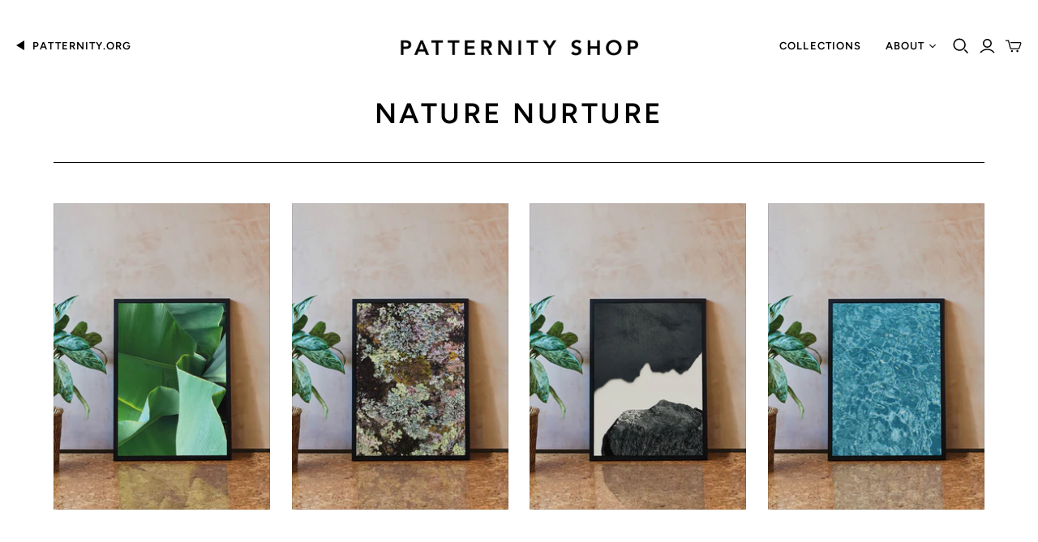

--- FILE ---
content_type: text/html; charset=utf-8
request_url: https://patternityshop.org/collections/nature-nurture
body_size: 17762
content:
<!DOCTYPE html>
<html class="no-js no-touch">
<head>
  <meta charset="utf-8">
  <meta http-equiv="X-UA-Compatible" content="IE=edge">
  <meta name="viewport" content="width=device-width" />

  <title>
    NATURE NURTURE

    

    

    
      &ndash; PATTERNITY SHOP
    
  </title>

  
    <meta name="description" content="Patterned products for positive living">
  

  <link href="//patternityshop.org/cdn/shop/t/9/assets/theme.css?v=12656570011561220131759259935" rel="stylesheet" type="text/css" media="all" />

  
  <link rel="shortcut icon" href="//patternityshop.org/cdn/shop/files/Favicon_copy_32x32.png?v=1614326865" type="image/png">


  
    <link rel="canonical" href="https://patternityshop.org/collections/nature-nurture" />
  

  















<meta property="og:site_name" content="PATTERNITY SHOP">
<meta property="og:url" content="https://patternityshop.org/collections/nature-nurture">
<meta property="og:title" content="NATURE NURTURE">
<meta property="og:type" content="website">
<meta property="og:description" content="Patterned products for positive living">




    
    
    

    
    
    <meta
      property="og:image"
      content="https://patternityshop.org/cdn/shop/collections/Rocks_1200x934.jpg?v=1606053506"
    />
    <meta
      property="og:image:secure_url"
      content="https://patternityshop.org/cdn/shop/collections/Rocks_1200x934.jpg?v=1606053506"
    />
    <meta property="og:image:width" content="1200" />
    <meta property="og:image:height" content="934" />
    
    
    <meta property="og:image:alt" content="NATURE NURTURE" />
  
















<meta name="twitter:title" content="NATURE NURTURE">
<meta name="twitter:description" content="Patterned products for positive living">


    
    
    
      
      
      <meta name="twitter:card" content="summary_large_image">
    
    
    <meta
      property="twitter:image"
      content="https://patternityshop.org/cdn/shop/collections/Rocks_1200x600_crop_center.jpg?v=1606053506"
    />
    <meta property="twitter:image:width" content="1200" />
    <meta property="twitter:image:height" content="600" />
    
    
    <meta property="twitter:image:alt" content="NATURE NURTURE" />
  



  <script>window.performance && window.performance.mark && window.performance.mark('shopify.content_for_header.start');</script><meta name="google-site-verification" content="r18IJuoEFaYAC03LdxfZmoElo8PMp4ZXr5lf6v-E1kY">
<meta id="shopify-digital-wallet" name="shopify-digital-wallet" content="/11260760/digital_wallets/dialog">
<meta name="shopify-checkout-api-token" content="4a7e89e2f3d3437d2058602bed4ddda1">
<meta id="in-context-paypal-metadata" data-shop-id="11260760" data-venmo-supported="false" data-environment="production" data-locale="en_US" data-paypal-v4="true" data-currency="GBP">
<link rel="alternate" type="application/atom+xml" title="Feed" href="/collections/nature-nurture.atom" />
<link rel="alternate" type="application/json+oembed" href="https://patternityshop.org/collections/nature-nurture.oembed">
<script async="async" src="/checkouts/internal/preloads.js?locale=en-GB"></script>
<link rel="preconnect" href="https://shop.app" crossorigin="anonymous">
<script async="async" src="https://shop.app/checkouts/internal/preloads.js?locale=en-GB&shop_id=11260760" crossorigin="anonymous"></script>
<script id="apple-pay-shop-capabilities" type="application/json">{"shopId":11260760,"countryCode":"GB","currencyCode":"GBP","merchantCapabilities":["supports3DS"],"merchantId":"gid:\/\/shopify\/Shop\/11260760","merchantName":"PATTERNITY SHOP","requiredBillingContactFields":["postalAddress","email"],"requiredShippingContactFields":["postalAddress","email"],"shippingType":"shipping","supportedNetworks":["visa","maestro","masterCard","amex","discover","elo"],"total":{"type":"pending","label":"PATTERNITY SHOP","amount":"1.00"},"shopifyPaymentsEnabled":true,"supportsSubscriptions":true}</script>
<script id="shopify-features" type="application/json">{"accessToken":"4a7e89e2f3d3437d2058602bed4ddda1","betas":["rich-media-storefront-analytics"],"domain":"patternityshop.org","predictiveSearch":true,"shopId":11260760,"locale":"en"}</script>
<script>var Shopify = Shopify || {};
Shopify.shop = "patternityshop.myshopify.com";
Shopify.locale = "en";
Shopify.currency = {"active":"GBP","rate":"1.0"};
Shopify.country = "GB";
Shopify.theme = {"name":"Atlantic — Field","id":83389317182,"schema_name":"Atlantic","schema_version":"14.5.1","theme_store_id":566,"role":"main"};
Shopify.theme.handle = "null";
Shopify.theme.style = {"id":null,"handle":null};
Shopify.cdnHost = "patternityshop.org/cdn";
Shopify.routes = Shopify.routes || {};
Shopify.routes.root = "/";</script>
<script type="module">!function(o){(o.Shopify=o.Shopify||{}).modules=!0}(window);</script>
<script>!function(o){function n(){var o=[];function n(){o.push(Array.prototype.slice.apply(arguments))}return n.q=o,n}var t=o.Shopify=o.Shopify||{};t.loadFeatures=n(),t.autoloadFeatures=n()}(window);</script>
<script>
  window.ShopifyPay = window.ShopifyPay || {};
  window.ShopifyPay.apiHost = "shop.app\/pay";
  window.ShopifyPay.redirectState = null;
</script>
<script id="shop-js-analytics" type="application/json">{"pageType":"collection"}</script>
<script defer="defer" async type="module" src="//patternityshop.org/cdn/shopifycloud/shop-js/modules/v2/client.init-shop-cart-sync_D0dqhulL.en.esm.js"></script>
<script defer="defer" async type="module" src="//patternityshop.org/cdn/shopifycloud/shop-js/modules/v2/chunk.common_CpVO7qML.esm.js"></script>
<script type="module">
  await import("//patternityshop.org/cdn/shopifycloud/shop-js/modules/v2/client.init-shop-cart-sync_D0dqhulL.en.esm.js");
await import("//patternityshop.org/cdn/shopifycloud/shop-js/modules/v2/chunk.common_CpVO7qML.esm.js");

  window.Shopify.SignInWithShop?.initShopCartSync?.({"fedCMEnabled":true,"windoidEnabled":true});

</script>
<script>
  window.Shopify = window.Shopify || {};
  if (!window.Shopify.featureAssets) window.Shopify.featureAssets = {};
  window.Shopify.featureAssets['shop-js'] = {"shop-cart-sync":["modules/v2/client.shop-cart-sync_D9bwt38V.en.esm.js","modules/v2/chunk.common_CpVO7qML.esm.js"],"init-fed-cm":["modules/v2/client.init-fed-cm_BJ8NPuHe.en.esm.js","modules/v2/chunk.common_CpVO7qML.esm.js"],"init-shop-email-lookup-coordinator":["modules/v2/client.init-shop-email-lookup-coordinator_pVrP2-kG.en.esm.js","modules/v2/chunk.common_CpVO7qML.esm.js"],"shop-cash-offers":["modules/v2/client.shop-cash-offers_CNh7FWN-.en.esm.js","modules/v2/chunk.common_CpVO7qML.esm.js","modules/v2/chunk.modal_DKF6x0Jh.esm.js"],"init-shop-cart-sync":["modules/v2/client.init-shop-cart-sync_D0dqhulL.en.esm.js","modules/v2/chunk.common_CpVO7qML.esm.js"],"init-windoid":["modules/v2/client.init-windoid_DaoAelzT.en.esm.js","modules/v2/chunk.common_CpVO7qML.esm.js"],"shop-toast-manager":["modules/v2/client.shop-toast-manager_1DND8Tac.en.esm.js","modules/v2/chunk.common_CpVO7qML.esm.js"],"pay-button":["modules/v2/client.pay-button_CFeQi1r6.en.esm.js","modules/v2/chunk.common_CpVO7qML.esm.js"],"shop-button":["modules/v2/client.shop-button_Ca94MDdQ.en.esm.js","modules/v2/chunk.common_CpVO7qML.esm.js"],"shop-login-button":["modules/v2/client.shop-login-button_DPYNfp1Z.en.esm.js","modules/v2/chunk.common_CpVO7qML.esm.js","modules/v2/chunk.modal_DKF6x0Jh.esm.js"],"avatar":["modules/v2/client.avatar_BTnouDA3.en.esm.js"],"shop-follow-button":["modules/v2/client.shop-follow-button_BMKh4nJE.en.esm.js","modules/v2/chunk.common_CpVO7qML.esm.js","modules/v2/chunk.modal_DKF6x0Jh.esm.js"],"init-customer-accounts-sign-up":["modules/v2/client.init-customer-accounts-sign-up_CJXi5kRN.en.esm.js","modules/v2/client.shop-login-button_DPYNfp1Z.en.esm.js","modules/v2/chunk.common_CpVO7qML.esm.js","modules/v2/chunk.modal_DKF6x0Jh.esm.js"],"init-shop-for-new-customer-accounts":["modules/v2/client.init-shop-for-new-customer-accounts_BoBxkgWu.en.esm.js","modules/v2/client.shop-login-button_DPYNfp1Z.en.esm.js","modules/v2/chunk.common_CpVO7qML.esm.js","modules/v2/chunk.modal_DKF6x0Jh.esm.js"],"init-customer-accounts":["modules/v2/client.init-customer-accounts_DCuDTzpR.en.esm.js","modules/v2/client.shop-login-button_DPYNfp1Z.en.esm.js","modules/v2/chunk.common_CpVO7qML.esm.js","modules/v2/chunk.modal_DKF6x0Jh.esm.js"],"checkout-modal":["modules/v2/client.checkout-modal_U_3e4VxF.en.esm.js","modules/v2/chunk.common_CpVO7qML.esm.js","modules/v2/chunk.modal_DKF6x0Jh.esm.js"],"lead-capture":["modules/v2/client.lead-capture_DEgn0Z8u.en.esm.js","modules/v2/chunk.common_CpVO7qML.esm.js","modules/v2/chunk.modal_DKF6x0Jh.esm.js"],"shop-login":["modules/v2/client.shop-login_CoM5QKZ_.en.esm.js","modules/v2/chunk.common_CpVO7qML.esm.js","modules/v2/chunk.modal_DKF6x0Jh.esm.js"],"payment-terms":["modules/v2/client.payment-terms_BmrqWn8r.en.esm.js","modules/v2/chunk.common_CpVO7qML.esm.js","modules/v2/chunk.modal_DKF6x0Jh.esm.js"]};
</script>
<script id="__st">var __st={"a":11260760,"offset":0,"reqid":"68a00e67-8710-44a7-bf67-5c7a8c703086-1765108501","pageurl":"patternityshop.org\/collections\/nature-nurture","u":"5c672b8747db","p":"collection","rtyp":"collection","rid":220151185470};</script>
<script>window.ShopifyPaypalV4VisibilityTracking = true;</script>
<script id="captcha-bootstrap">!function(){'use strict';const t='contact',e='account',n='new_comment',o=[[t,t],['blogs',n],['comments',n],[t,'customer']],c=[[e,'customer_login'],[e,'guest_login'],[e,'recover_customer_password'],[e,'create_customer']],r=t=>t.map((([t,e])=>`form[action*='/${t}']:not([data-nocaptcha='true']) input[name='form_type'][value='${e}']`)).join(','),a=t=>()=>t?[...document.querySelectorAll(t)].map((t=>t.form)):[];function s(){const t=[...o],e=r(t);return a(e)}const i='password',u='form_key',d=['recaptcha-v3-token','g-recaptcha-response','h-captcha-response',i],f=()=>{try{return window.sessionStorage}catch{return}},m='__shopify_v',_=t=>t.elements[u];function p(t,e,n=!1){try{const o=window.sessionStorage,c=JSON.parse(o.getItem(e)),{data:r}=function(t){const{data:e,action:n}=t;return t[m]||n?{data:e,action:n}:{data:t,action:n}}(c);for(const[e,n]of Object.entries(r))t.elements[e]&&(t.elements[e].value=n);n&&o.removeItem(e)}catch(o){console.error('form repopulation failed',{error:o})}}const l='form_type',E='cptcha';function T(t){t.dataset[E]=!0}const w=window,h=w.document,L='Shopify',v='ce_forms',y='captcha';let A=!1;((t,e)=>{const n=(g='f06e6c50-85a8-45c8-87d0-21a2b65856fe',I='https://cdn.shopify.com/shopifycloud/storefront-forms-hcaptcha/ce_storefront_forms_captcha_hcaptcha.v1.5.2.iife.js',D={infoText:'Protected by hCaptcha',privacyText:'Privacy',termsText:'Terms'},(t,e,n)=>{const o=w[L][v],c=o.bindForm;if(c)return c(t,g,e,D).then(n);var r;o.q.push([[t,g,e,D],n]),r=I,A||(h.body.append(Object.assign(h.createElement('script'),{id:'captcha-provider',async:!0,src:r})),A=!0)});var g,I,D;w[L]=w[L]||{},w[L][v]=w[L][v]||{},w[L][v].q=[],w[L][y]=w[L][y]||{},w[L][y].protect=function(t,e){n(t,void 0,e),T(t)},Object.freeze(w[L][y]),function(t,e,n,w,h,L){const[v,y,A,g]=function(t,e,n){const i=e?o:[],u=t?c:[],d=[...i,...u],f=r(d),m=r(i),_=r(d.filter((([t,e])=>n.includes(e))));return[a(f),a(m),a(_),s()]}(w,h,L),I=t=>{const e=t.target;return e instanceof HTMLFormElement?e:e&&e.form},D=t=>v().includes(t);t.addEventListener('submit',(t=>{const e=I(t);if(!e)return;const n=D(e)&&!e.dataset.hcaptchaBound&&!e.dataset.recaptchaBound,o=_(e),c=g().includes(e)&&(!o||!o.value);(n||c)&&t.preventDefault(),c&&!n&&(function(t){try{if(!f())return;!function(t){const e=f();if(!e)return;const n=_(t);if(!n)return;const o=n.value;o&&e.removeItem(o)}(t);const e=Array.from(Array(32),(()=>Math.random().toString(36)[2])).join('');!function(t,e){_(t)||t.append(Object.assign(document.createElement('input'),{type:'hidden',name:u})),t.elements[u].value=e}(t,e),function(t,e){const n=f();if(!n)return;const o=[...t.querySelectorAll(`input[type='${i}']`)].map((({name:t})=>t)),c=[...d,...o],r={};for(const[a,s]of new FormData(t).entries())c.includes(a)||(r[a]=s);n.setItem(e,JSON.stringify({[m]:1,action:t.action,data:r}))}(t,e)}catch(e){console.error('failed to persist form',e)}}(e),e.submit())}));const S=(t,e)=>{t&&!t.dataset[E]&&(n(t,e.some((e=>e===t))),T(t))};for(const o of['focusin','change'])t.addEventListener(o,(t=>{const e=I(t);D(e)&&S(e,y())}));const B=e.get('form_key'),M=e.get(l),P=B&&M;t.addEventListener('DOMContentLoaded',(()=>{const t=y();if(P)for(const e of t)e.elements[l].value===M&&p(e,B);[...new Set([...A(),...v().filter((t=>'true'===t.dataset.shopifyCaptcha))])].forEach((e=>S(e,t)))}))}(h,new URLSearchParams(w.location.search),n,t,e,['guest_login'])})(!0,!0)}();</script>
<script integrity="sha256-52AcMU7V7pcBOXWImdc/TAGTFKeNjmkeM1Pvks/DTgc=" data-source-attribution="shopify.loadfeatures" defer="defer" src="//patternityshop.org/cdn/shopifycloud/storefront/assets/storefront/load_feature-81c60534.js" crossorigin="anonymous"></script>
<script crossorigin="anonymous" defer="defer" src="//patternityshop.org/cdn/shopifycloud/storefront/assets/shopify_pay/storefront-65b4c6d7.js?v=20250812"></script>
<script data-source-attribution="shopify.dynamic_checkout.dynamic.init">var Shopify=Shopify||{};Shopify.PaymentButton=Shopify.PaymentButton||{isStorefrontPortableWallets:!0,init:function(){window.Shopify.PaymentButton.init=function(){};var t=document.createElement("script");t.src="https://patternityshop.org/cdn/shopifycloud/portable-wallets/latest/portable-wallets.en.js",t.type="module",document.head.appendChild(t)}};
</script>
<script data-source-attribution="shopify.dynamic_checkout.buyer_consent">
  function portableWalletsHideBuyerConsent(e){var t=document.getElementById("shopify-buyer-consent"),n=document.getElementById("shopify-subscription-policy-button");t&&n&&(t.classList.add("hidden"),t.setAttribute("aria-hidden","true"),n.removeEventListener("click",e))}function portableWalletsShowBuyerConsent(e){var t=document.getElementById("shopify-buyer-consent"),n=document.getElementById("shopify-subscription-policy-button");t&&n&&(t.classList.remove("hidden"),t.removeAttribute("aria-hidden"),n.addEventListener("click",e))}window.Shopify?.PaymentButton&&(window.Shopify.PaymentButton.hideBuyerConsent=portableWalletsHideBuyerConsent,window.Shopify.PaymentButton.showBuyerConsent=portableWalletsShowBuyerConsent);
</script>
<script data-source-attribution="shopify.dynamic_checkout.cart.bootstrap">document.addEventListener("DOMContentLoaded",(function(){function t(){return document.querySelector("shopify-accelerated-checkout-cart, shopify-accelerated-checkout")}if(t())Shopify.PaymentButton.init();else{new MutationObserver((function(e,n){t()&&(Shopify.PaymentButton.init(),n.disconnect())})).observe(document.body,{childList:!0,subtree:!0})}}));
</script>
<link id="shopify-accelerated-checkout-styles" rel="stylesheet" media="screen" href="https://patternityshop.org/cdn/shopifycloud/portable-wallets/latest/accelerated-checkout-backwards-compat.css" crossorigin="anonymous">
<style id="shopify-accelerated-checkout-cart">
        #shopify-buyer-consent {
  margin-top: 1em;
  display: inline-block;
  width: 100%;
}

#shopify-buyer-consent.hidden {
  display: none;
}

#shopify-subscription-policy-button {
  background: none;
  border: none;
  padding: 0;
  text-decoration: underline;
  font-size: inherit;
  cursor: pointer;
}

#shopify-subscription-policy-button::before {
  box-shadow: none;
}

      </style>

<script>window.performance && window.performance.mark && window.performance.mark('shopify.content_for_header.end');</script>

  <script>
    document.documentElement.className=document.documentElement.className.replace(/\bno-js\b/,'js');
    if(window.Shopify&&window.Shopify.designMode)document.documentElement.className+=' in-theme-editor';
    if(('ontouchstart' in window)||window.DocumentTouch&&document instanceof DocumentTouch)document.documentElement.className=document.documentElement.className.replace(/\bno-touch\b/,'has-touch');
  </script>

  
<script>
  window.Theme = {};
  Theme.version = "14.5.1";
  Theme.products = new Array();
  Theme.shippingCalcErrorMessage = "Error: zip / postal code --error_message--";
  Theme.shippingCalcMultiRates = "There are --number_of_rates-- shipping rates available for --address--, starting at --rate--.";
  Theme.shippingCalcOneRate = "There is one shipping rate available for --address--.";
  Theme.shippingCalcNoRates = "We do not ship to this destination.";
  Theme.shippingCalcRateValues = "--rate_title-- at --rate--";
  Theme.userLoggedIn = false;
  Theme.userAddress = '';
  Theme.centerHeader = false;

  Theme.cartItemsOne = "item";
  Theme.cartItemsOther = "items";

  Theme.addToCart = "Add to cart";
  Theme.soldOut = "Sold out";
  Theme.unavailable = "Unavailable";
  Theme.routes = {
    "root_url": "/",
    "account_url": "/account",
    "account_login_url": "https://patternityshop.org/customer_authentication/redirect?locale=en&region_country=GB",
    "account_logout_url": "/account/logout",
    "account_register_url": "https://shopify.com/11260760/account?locale=en",
    "account_addresses_url": "/account/addresses",
    "collections_url": "/collections",
    "all_products_collection_url": "/collections/all",
    "search_url": "/search",
    "cart_url": "/cart",
    "cart_add_url": "/cart/add",
    "cart_change_url": "/cart/change",
    "cart_clear_url": "/cart/clear",
    "product_recommendations_url": "/recommendations/products"
  };
</script>

<link href="https://monorail-edge.shopifysvc.com" rel="dns-prefetch">
<script>(function(){if ("sendBeacon" in navigator && "performance" in window) {try {var session_token_from_headers = performance.getEntriesByType('navigation')[0].serverTiming.find(x => x.name == '_s').description;} catch {var session_token_from_headers = undefined;}var session_cookie_matches = document.cookie.match(/_shopify_s=([^;]*)/);var session_token_from_cookie = session_cookie_matches && session_cookie_matches.length === 2 ? session_cookie_matches[1] : "";var session_token = session_token_from_headers || session_token_from_cookie || "";function handle_abandonment_event(e) {var entries = performance.getEntries().filter(function(entry) {return /monorail-edge.shopifysvc.com/.test(entry.name);});if (!window.abandonment_tracked && entries.length === 0) {window.abandonment_tracked = true;var currentMs = Date.now();var navigation_start = performance.timing.navigationStart;var payload = {shop_id: 11260760,url: window.location.href,navigation_start,duration: currentMs - navigation_start,session_token,page_type: "collection"};window.navigator.sendBeacon("https://monorail-edge.shopifysvc.com/v1/produce", JSON.stringify({schema_id: "online_store_buyer_site_abandonment/1.1",payload: payload,metadata: {event_created_at_ms: currentMs,event_sent_at_ms: currentMs}}));}}window.addEventListener('pagehide', handle_abandonment_event);}}());</script>
<script id="web-pixels-manager-setup">(function e(e,d,r,n,o){if(void 0===o&&(o={}),!Boolean(null===(a=null===(i=window.Shopify)||void 0===i?void 0:i.analytics)||void 0===a?void 0:a.replayQueue)){var i,a;window.Shopify=window.Shopify||{};var t=window.Shopify;t.analytics=t.analytics||{};var s=t.analytics;s.replayQueue=[],s.publish=function(e,d,r){return s.replayQueue.push([e,d,r]),!0};try{self.performance.mark("wpm:start")}catch(e){}var l=function(){var e={modern:/Edge?\/(1{2}[4-9]|1[2-9]\d|[2-9]\d{2}|\d{4,})\.\d+(\.\d+|)|Firefox\/(1{2}[4-9]|1[2-9]\d|[2-9]\d{2}|\d{4,})\.\d+(\.\d+|)|Chrom(ium|e)\/(9{2}|\d{3,})\.\d+(\.\d+|)|(Maci|X1{2}).+ Version\/(15\.\d+|(1[6-9]|[2-9]\d|\d{3,})\.\d+)([,.]\d+|)( \(\w+\)|)( Mobile\/\w+|) Safari\/|Chrome.+OPR\/(9{2}|\d{3,})\.\d+\.\d+|(CPU[ +]OS|iPhone[ +]OS|CPU[ +]iPhone|CPU IPhone OS|CPU iPad OS)[ +]+(15[._]\d+|(1[6-9]|[2-9]\d|\d{3,})[._]\d+)([._]\d+|)|Android:?[ /-](13[3-9]|1[4-9]\d|[2-9]\d{2}|\d{4,})(\.\d+|)(\.\d+|)|Android.+Firefox\/(13[5-9]|1[4-9]\d|[2-9]\d{2}|\d{4,})\.\d+(\.\d+|)|Android.+Chrom(ium|e)\/(13[3-9]|1[4-9]\d|[2-9]\d{2}|\d{4,})\.\d+(\.\d+|)|SamsungBrowser\/([2-9]\d|\d{3,})\.\d+/,legacy:/Edge?\/(1[6-9]|[2-9]\d|\d{3,})\.\d+(\.\d+|)|Firefox\/(5[4-9]|[6-9]\d|\d{3,})\.\d+(\.\d+|)|Chrom(ium|e)\/(5[1-9]|[6-9]\d|\d{3,})\.\d+(\.\d+|)([\d.]+$|.*Safari\/(?![\d.]+ Edge\/[\d.]+$))|(Maci|X1{2}).+ Version\/(10\.\d+|(1[1-9]|[2-9]\d|\d{3,})\.\d+)([,.]\d+|)( \(\w+\)|)( Mobile\/\w+|) Safari\/|Chrome.+OPR\/(3[89]|[4-9]\d|\d{3,})\.\d+\.\d+|(CPU[ +]OS|iPhone[ +]OS|CPU[ +]iPhone|CPU IPhone OS|CPU iPad OS)[ +]+(10[._]\d+|(1[1-9]|[2-9]\d|\d{3,})[._]\d+)([._]\d+|)|Android:?[ /-](13[3-9]|1[4-9]\d|[2-9]\d{2}|\d{4,})(\.\d+|)(\.\d+|)|Mobile Safari.+OPR\/([89]\d|\d{3,})\.\d+\.\d+|Android.+Firefox\/(13[5-9]|1[4-9]\d|[2-9]\d{2}|\d{4,})\.\d+(\.\d+|)|Android.+Chrom(ium|e)\/(13[3-9]|1[4-9]\d|[2-9]\d{2}|\d{4,})\.\d+(\.\d+|)|Android.+(UC? ?Browser|UCWEB|U3)[ /]?(15\.([5-9]|\d{2,})|(1[6-9]|[2-9]\d|\d{3,})\.\d+)\.\d+|SamsungBrowser\/(5\.\d+|([6-9]|\d{2,})\.\d+)|Android.+MQ{2}Browser\/(14(\.(9|\d{2,})|)|(1[5-9]|[2-9]\d|\d{3,})(\.\d+|))(\.\d+|)|K[Aa][Ii]OS\/(3\.\d+|([4-9]|\d{2,})\.\d+)(\.\d+|)/},d=e.modern,r=e.legacy,n=navigator.userAgent;return n.match(d)?"modern":n.match(r)?"legacy":"unknown"}(),u="modern"===l?"modern":"legacy",c=(null!=n?n:{modern:"",legacy:""})[u],f=function(e){return[e.baseUrl,"/wpm","/b",e.hashVersion,"modern"===e.buildTarget?"m":"l",".js"].join("")}({baseUrl:d,hashVersion:r,buildTarget:u}),m=function(e){var d=e.version,r=e.bundleTarget,n=e.surface,o=e.pageUrl,i=e.monorailEndpoint;return{emit:function(e){var a=e.status,t=e.errorMsg,s=(new Date).getTime(),l=JSON.stringify({metadata:{event_sent_at_ms:s},events:[{schema_id:"web_pixels_manager_load/3.1",payload:{version:d,bundle_target:r,page_url:o,status:a,surface:n,error_msg:t},metadata:{event_created_at_ms:s}}]});if(!i)return console&&console.warn&&console.warn("[Web Pixels Manager] No Monorail endpoint provided, skipping logging."),!1;try{return self.navigator.sendBeacon.bind(self.navigator)(i,l)}catch(e){}var u=new XMLHttpRequest;try{return u.open("POST",i,!0),u.setRequestHeader("Content-Type","text/plain"),u.send(l),!0}catch(e){return console&&console.warn&&console.warn("[Web Pixels Manager] Got an unhandled error while logging to Monorail."),!1}}}}({version:r,bundleTarget:l,surface:e.surface,pageUrl:self.location.href,monorailEndpoint:e.monorailEndpoint});try{o.browserTarget=l,function(e){var d=e.src,r=e.async,n=void 0===r||r,o=e.onload,i=e.onerror,a=e.sri,t=e.scriptDataAttributes,s=void 0===t?{}:t,l=document.createElement("script"),u=document.querySelector("head"),c=document.querySelector("body");if(l.async=n,l.src=d,a&&(l.integrity=a,l.crossOrigin="anonymous"),s)for(var f in s)if(Object.prototype.hasOwnProperty.call(s,f))try{l.dataset[f]=s[f]}catch(e){}if(o&&l.addEventListener("load",o),i&&l.addEventListener("error",i),u)u.appendChild(l);else{if(!c)throw new Error("Did not find a head or body element to append the script");c.appendChild(l)}}({src:f,async:!0,onload:function(){if(!function(){var e,d;return Boolean(null===(d=null===(e=window.Shopify)||void 0===e?void 0:e.analytics)||void 0===d?void 0:d.initialized)}()){var d=window.webPixelsManager.init(e)||void 0;if(d){var r=window.Shopify.analytics;r.replayQueue.forEach((function(e){var r=e[0],n=e[1],o=e[2];d.publishCustomEvent(r,n,o)})),r.replayQueue=[],r.publish=d.publishCustomEvent,r.visitor=d.visitor,r.initialized=!0}}},onerror:function(){return m.emit({status:"failed",errorMsg:"".concat(f," has failed to load")})},sri:function(e){var d=/^sha384-[A-Za-z0-9+/=]+$/;return"string"==typeof e&&d.test(e)}(c)?c:"",scriptDataAttributes:o}),m.emit({status:"loading"})}catch(e){m.emit({status:"failed",errorMsg:(null==e?void 0:e.message)||"Unknown error"})}}})({shopId: 11260760,storefrontBaseUrl: "https://patternityshop.org",extensionsBaseUrl: "https://extensions.shopifycdn.com/cdn/shopifycloud/web-pixels-manager",monorailEndpoint: "https://monorail-edge.shopifysvc.com/unstable/produce_batch",surface: "storefront-renderer",enabledBetaFlags: ["2dca8a86"],webPixelsConfigList: [{"id":"121602110","configuration":"{\"pixel_id\":\"231041478356242\",\"pixel_type\":\"facebook_pixel\",\"metaapp_system_user_token\":\"-\"}","eventPayloadVersion":"v1","runtimeContext":"OPEN","scriptVersion":"ca16bc87fe92b6042fbaa3acc2fbdaa6","type":"APP","apiClientId":2329312,"privacyPurposes":["ANALYTICS","MARKETING","SALE_OF_DATA"],"dataSharingAdjustments":{"protectedCustomerApprovalScopes":["read_customer_address","read_customer_email","read_customer_name","read_customer_personal_data","read_customer_phone"]}},{"id":"72089662","eventPayloadVersion":"v1","runtimeContext":"LAX","scriptVersion":"1","type":"CUSTOM","privacyPurposes":["ANALYTICS"],"name":"Google Analytics tag (migrated)"},{"id":"shopify-app-pixel","configuration":"{}","eventPayloadVersion":"v1","runtimeContext":"STRICT","scriptVersion":"0450","apiClientId":"shopify-pixel","type":"APP","privacyPurposes":["ANALYTICS","MARKETING"]},{"id":"shopify-custom-pixel","eventPayloadVersion":"v1","runtimeContext":"LAX","scriptVersion":"0450","apiClientId":"shopify-pixel","type":"CUSTOM","privacyPurposes":["ANALYTICS","MARKETING"]}],isMerchantRequest: false,initData: {"shop":{"name":"PATTERNITY SHOP","paymentSettings":{"currencyCode":"GBP"},"myshopifyDomain":"patternityshop.myshopify.com","countryCode":"GB","storefrontUrl":"https:\/\/patternityshop.org"},"customer":null,"cart":null,"checkout":null,"productVariants":[],"purchasingCompany":null},},"https://patternityshop.org/cdn","ae1676cfwd2530674p4253c800m34e853cb",{"modern":"","legacy":""},{"shopId":"11260760","storefrontBaseUrl":"https:\/\/patternityshop.org","extensionBaseUrl":"https:\/\/extensions.shopifycdn.com\/cdn\/shopifycloud\/web-pixels-manager","surface":"storefront-renderer","enabledBetaFlags":"[\"2dca8a86\"]","isMerchantRequest":"false","hashVersion":"ae1676cfwd2530674p4253c800m34e853cb","publish":"custom","events":"[[\"page_viewed\",{}],[\"collection_viewed\",{\"collection\":{\"id\":\"220151185470\",\"title\":\"NATURE NURTURE\",\"productVariants\":[{\"price\":{\"amount\":38.0,\"currencyCode\":\"GBP\"},\"product\":{\"title\":\"BANANA CURVES\",\"vendor\":\"PATTERNITY\",\"id\":\"4762675642430\",\"untranslatedTitle\":\"BANANA CURVES\",\"url\":\"\/products\/banana-curves\",\"type\":\"Giclée\"},\"id\":\"39318367928382\",\"image\":{\"src\":\"\/\/patternityshop.org\/cdn\/shop\/products\/PATTERNITYPrintShopLR6.jpg?v=1619092296\"},\"sku\":\"3961674-1092931\",\"title\":\"A4, XSmall, £38.00\",\"untranslatedTitle\":\"A4, XSmall, £38.00\"},{\"price\":{\"amount\":38.0,\"currencyCode\":\"GBP\"},\"product\":{\"title\":\"LICHEN LANDS\",\"vendor\":\"PATTERNITY\",\"id\":\"4762395607102\",\"untranslatedTitle\":\"LICHEN LANDS\",\"url\":\"\/products\/lichen-lands\",\"type\":\"Giclée\"},\"id\":\"39318367895614\",\"image\":{\"src\":\"\/\/patternityshop.org\/cdn\/shop\/products\/PATTERNITYPrintShopLR7.jpg?v=1619092591\"},\"sku\":\"3957650-1092932\",\"title\":\"A4, XSmall, £38.00\",\"untranslatedTitle\":\"A4, XSmall, £38.00\"},{\"price\":{\"amount\":38.0,\"currencyCode\":\"GBP\"},\"product\":{\"title\":\"LAVA LOVE\",\"vendor\":\"PATTERNITY\",\"id\":\"4762395574334\",\"untranslatedTitle\":\"LAVA LOVE\",\"url\":\"\/products\/lava-love\",\"type\":\"Giclée\"},\"id\":\"39318367830078\",\"image\":{\"src\":\"\/\/patternityshop.org\/cdn\/shop\/products\/PATTERNITYPrintShopLR5.jpg?v=1619092575\"},\"sku\":\"3957644-1092929\",\"title\":\"A4, XSmall, £38.00\",\"untranslatedTitle\":\"A4, XSmall, £38.00\"},{\"price\":{\"amount\":75.0,\"currencyCode\":\"GBP\"},\"product\":{\"title\":\"RIPPLE RESONANCE\",\"vendor\":\"PATTERNITY\",\"id\":\"4765382049854\",\"untranslatedTitle\":\"RIPPLE RESONANCE\",\"url\":\"\/products\/ripple-resonance\",\"type\":\"Giclée\"},\"id\":\"32604547285054\",\"image\":{\"src\":\"\/\/patternityshop.org\/cdn\/shop\/products\/PATTERNITYPrintShop413.jpg?v=1619092684\"},\"sku\":\"3992740-933949\",\"title\":\"A3, Small, £75.00\",\"untranslatedTitle\":\"A3, Small, £75.00\"}]}}]]"});</script><script>
  window.ShopifyAnalytics = window.ShopifyAnalytics || {};
  window.ShopifyAnalytics.meta = window.ShopifyAnalytics.meta || {};
  window.ShopifyAnalytics.meta.currency = 'GBP';
  var meta = {"products":[{"id":4762675642430,"gid":"gid:\/\/shopify\/Product\/4762675642430","vendor":"PATTERNITY","type":"Giclée","variants":[{"id":39318367928382,"price":3800,"name":"BANANA CURVES - A4, XSmall, £38.00","public_title":"A4, XSmall, £38.00","sku":"3961674-1092931"},{"id":32594052055102,"price":7500,"name":"BANANA CURVES - A3, Small, £75.00","public_title":"A3, Small, £75.00","sku":"3961674-925436"},{"id":32594050744382,"price":14500,"name":"BANANA CURVES - A2, Medium, £145.00","public_title":"A2, Medium, £145.00","sku":"3961674-925435"}],"remote":false},{"id":4762395607102,"gid":"gid:\/\/shopify\/Product\/4762395607102","vendor":"PATTERNITY","type":"Giclée","variants":[{"id":39318367895614,"price":3800,"name":"LICHEN LANDS - A4, XSmall, £38.00","public_title":"A4, XSmall, £38.00","sku":"3957650-1092932"},{"id":32592792584254,"price":7500,"name":"LICHEN LANDS - A3, Small, £75.00","public_title":"A3, Small, £75.00","sku":"3957650-924032"},{"id":32592792256574,"price":14500,"name":"LICHEN LANDS - A2, Medium, £145.00","public_title":"A2, Medium, £145.00","sku":"3957650-924031"}],"remote":false},{"id":4762395574334,"gid":"gid:\/\/shopify\/Product\/4762395574334","vendor":"PATTERNITY","type":"Giclée","variants":[{"id":39318367830078,"price":3800,"name":"LAVA LOVE - A4, XSmall, £38.00","public_title":"A4, XSmall, £38.00","sku":"3957644-1092929"},{"id":32592792453182,"price":7500,"name":"LAVA LOVE - A3, Small, £75.00","public_title":"A3, Small, £75.00","sku":"3957644-924030"},{"id":32592792191038,"price":14500,"name":"LAVA LOVE - A2, Medium, £145.00","public_title":"A2, Medium, £145.00","sku":"3957644-924029"}],"remote":false},{"id":4765382049854,"gid":"gid:\/\/shopify\/Product\/4765382049854","vendor":"PATTERNITY","type":"Giclée","variants":[{"id":32604547285054,"price":7500,"name":"RIPPLE RESONANCE - A3, Small, £75.00","public_title":"A3, Small, £75.00","sku":"3992740-933949"},{"id":32604546957374,"price":14500,"name":"RIPPLE RESONANCE - A2, Medium, £145.00","public_title":"A2, Medium, £145.00","sku":"3992740-933948"},{"id":39318368026686,"price":3800,"name":"RIPPLE RESONANCE - A4, XSmall, £38.00","public_title":"A4, XSmall, £38.00","sku":"3992740-1092930"}],"remote":false}],"page":{"pageType":"collection","resourceType":"collection","resourceId":220151185470}};
  for (var attr in meta) {
    window.ShopifyAnalytics.meta[attr] = meta[attr];
  }
</script>
<script class="analytics">
  (function () {
    var customDocumentWrite = function(content) {
      var jquery = null;

      if (window.jQuery) {
        jquery = window.jQuery;
      } else if (window.Checkout && window.Checkout.$) {
        jquery = window.Checkout.$;
      }

      if (jquery) {
        jquery('body').append(content);
      }
    };

    var hasLoggedConversion = function(token) {
      if (token) {
        return document.cookie.indexOf('loggedConversion=' + token) !== -1;
      }
      return false;
    }

    var setCookieIfConversion = function(token) {
      if (token) {
        var twoMonthsFromNow = new Date(Date.now());
        twoMonthsFromNow.setMonth(twoMonthsFromNow.getMonth() + 2);

        document.cookie = 'loggedConversion=' + token + '; expires=' + twoMonthsFromNow;
      }
    }

    var trekkie = window.ShopifyAnalytics.lib = window.trekkie = window.trekkie || [];
    if (trekkie.integrations) {
      return;
    }
    trekkie.methods = [
      'identify',
      'page',
      'ready',
      'track',
      'trackForm',
      'trackLink'
    ];
    trekkie.factory = function(method) {
      return function() {
        var args = Array.prototype.slice.call(arguments);
        args.unshift(method);
        trekkie.push(args);
        return trekkie;
      };
    };
    for (var i = 0; i < trekkie.methods.length; i++) {
      var key = trekkie.methods[i];
      trekkie[key] = trekkie.factory(key);
    }
    trekkie.load = function(config) {
      trekkie.config = config || {};
      trekkie.config.initialDocumentCookie = document.cookie;
      var first = document.getElementsByTagName('script')[0];
      var script = document.createElement('script');
      script.type = 'text/javascript';
      script.onerror = function(e) {
        var scriptFallback = document.createElement('script');
        scriptFallback.type = 'text/javascript';
        scriptFallback.onerror = function(error) {
                var Monorail = {
      produce: function produce(monorailDomain, schemaId, payload) {
        var currentMs = new Date().getTime();
        var event = {
          schema_id: schemaId,
          payload: payload,
          metadata: {
            event_created_at_ms: currentMs,
            event_sent_at_ms: currentMs
          }
        };
        return Monorail.sendRequest("https://" + monorailDomain + "/v1/produce", JSON.stringify(event));
      },
      sendRequest: function sendRequest(endpointUrl, payload) {
        // Try the sendBeacon API
        if (window && window.navigator && typeof window.navigator.sendBeacon === 'function' && typeof window.Blob === 'function' && !Monorail.isIos12()) {
          var blobData = new window.Blob([payload], {
            type: 'text/plain'
          });

          if (window.navigator.sendBeacon(endpointUrl, blobData)) {
            return true;
          } // sendBeacon was not successful

        } // XHR beacon

        var xhr = new XMLHttpRequest();

        try {
          xhr.open('POST', endpointUrl);
          xhr.setRequestHeader('Content-Type', 'text/plain');
          xhr.send(payload);
        } catch (e) {
          console.log(e);
        }

        return false;
      },
      isIos12: function isIos12() {
        return window.navigator.userAgent.lastIndexOf('iPhone; CPU iPhone OS 12_') !== -1 || window.navigator.userAgent.lastIndexOf('iPad; CPU OS 12_') !== -1;
      }
    };
    Monorail.produce('monorail-edge.shopifysvc.com',
      'trekkie_storefront_load_errors/1.1',
      {shop_id: 11260760,
      theme_id: 83389317182,
      app_name: "storefront",
      context_url: window.location.href,
      source_url: "//patternityshop.org/cdn/s/trekkie.storefront.94e7babdf2ec3663c2b14be7d5a3b25b9303ebb0.min.js"});

        };
        scriptFallback.async = true;
        scriptFallback.src = '//patternityshop.org/cdn/s/trekkie.storefront.94e7babdf2ec3663c2b14be7d5a3b25b9303ebb0.min.js';
        first.parentNode.insertBefore(scriptFallback, first);
      };
      script.async = true;
      script.src = '//patternityshop.org/cdn/s/trekkie.storefront.94e7babdf2ec3663c2b14be7d5a3b25b9303ebb0.min.js';
      first.parentNode.insertBefore(script, first);
    };
    trekkie.load(
      {"Trekkie":{"appName":"storefront","development":false,"defaultAttributes":{"shopId":11260760,"isMerchantRequest":null,"themeId":83389317182,"themeCityHash":"3460262731038782126","contentLanguage":"en","currency":"GBP","eventMetadataId":"11dd454b-289e-4dec-9e01-862f6c1afc51"},"isServerSideCookieWritingEnabled":true,"monorailRegion":"shop_domain","enabledBetaFlags":["f0df213a"]},"Session Attribution":{},"S2S":{"facebookCapiEnabled":false,"source":"trekkie-storefront-renderer","apiClientId":580111}}
    );

    var loaded = false;
    trekkie.ready(function() {
      if (loaded) return;
      loaded = true;

      window.ShopifyAnalytics.lib = window.trekkie;

      var originalDocumentWrite = document.write;
      document.write = customDocumentWrite;
      try { window.ShopifyAnalytics.merchantGoogleAnalytics.call(this); } catch(error) {};
      document.write = originalDocumentWrite;

      window.ShopifyAnalytics.lib.page(null,{"pageType":"collection","resourceType":"collection","resourceId":220151185470,"shopifyEmitted":true});

      var match = window.location.pathname.match(/checkouts\/(.+)\/(thank_you|post_purchase)/)
      var token = match? match[1]: undefined;
      if (!hasLoggedConversion(token)) {
        setCookieIfConversion(token);
        window.ShopifyAnalytics.lib.track("Viewed Product Category",{"currency":"GBP","category":"Collection: nature-nurture","collectionName":"nature-nurture","collectionId":220151185470,"nonInteraction":true},undefined,undefined,{"shopifyEmitted":true});
      }
    });


        var eventsListenerScript = document.createElement('script');
        eventsListenerScript.async = true;
        eventsListenerScript.src = "//patternityshop.org/cdn/shopifycloud/storefront/assets/shop_events_listener-3da45d37.js";
        document.getElementsByTagName('head')[0].appendChild(eventsListenerScript);

})();</script>
  <script>
  if (!window.ga || (window.ga && typeof window.ga !== 'function')) {
    window.ga = function ga() {
      (window.ga.q = window.ga.q || []).push(arguments);
      if (window.Shopify && window.Shopify.analytics && typeof window.Shopify.analytics.publish === 'function') {
        window.Shopify.analytics.publish("ga_stub_called", {}, {sendTo: "google_osp_migration"});
      }
      console.error("Shopify's Google Analytics stub called with:", Array.from(arguments), "\nSee https://help.shopify.com/manual/promoting-marketing/pixels/pixel-migration#google for more information.");
    };
    if (window.Shopify && window.Shopify.analytics && typeof window.Shopify.analytics.publish === 'function') {
      window.Shopify.analytics.publish("ga_stub_initialized", {}, {sendTo: "google_osp_migration"});
    }
  }
</script>
<script
  defer
  src="https://patternityshop.org/cdn/shopifycloud/perf-kit/shopify-perf-kit-2.1.2.min.js"
  data-application="storefront-renderer"
  data-shop-id="11260760"
  data-render-region="gcp-us-central1"
  data-page-type="collection"
  data-theme-instance-id="83389317182"
  data-theme-name="Atlantic"
  data-theme-version="14.5.1"
  data-monorail-region="shop_domain"
  data-resource-timing-sampling-rate="10"
  data-shs="true"
  data-shs-beacon="true"
  data-shs-export-with-fetch="true"
  data-shs-logs-sample-rate="1"
></script>
</head>

<body
  class="
    
      template-collection
    
    
    
    product-grid-default
  "
  >
  <div id="fb-root"></div>
  <script>(function(d, s, id) {
    var js, fjs = d.getElementsByTagName(s)[0];
    if (d.getElementById(id)) return;
    js = d.createElement(s); js.id = id;
    js.src = "//connect.facebook.net/en_US/all.js#xfbml=1&appId=187795038002910";
    fjs.parentNode.insertBefore(js, fjs);
  }(document, 'script', 'facebook-jssdk'));</script>

  
  <script
    type="application/json+photoswipe"
    data-photoswipe-json
  >
    {
      "images": []
    }
  </script>





  <!-- Root element of PhotoSwipe. Must have class pswp. -->
  <div
    class="pswp"
    tabindex="-1"
    role="dialog"
    aria-hidden="true"
    data-photoswipe
  >
    <!--
      Background of PhotoSwipe.
      It's a separate element as animating opacity is faster than rgba().
    -->
    <div class="pswp__bg"></div>
    <!-- Slides wrapper with overflow:hidden. -->
    <div class="pswp__scroll-wrap">
      <!--
        Container that holds slides.
        PhotoSwipe keeps only 3 of them in the DOM to save memory.
        Don't modify these 3 pswp__item elements, data is added later on.
      -->
      <div class="pswp__container">
        <div class="pswp__item"></div>
        <div class="pswp__item"></div>
        <div class="pswp__item"></div>
      </div>
      <!--
        Default (PhotoSwipeUI_Default) interface on top of sliding area.
        Can be changed.
      -->
      <div class="pswp__ui pswp__ui--hidden">
        <div class="pswp__top-bar">
          <!--  Controls are self-explanatory. Order can be changed. -->
          <div class="pswp__counter"></div>
          <button
            class="pswp__button pswp__button--close"
            title="Close"
            aria-label="Close"
          >
            
<svg class="svg-icon icon-close-thin " xmlns="http://www.w3.org/2000/svg" width="16" height="16" fill="none" viewBox="0 0 20 20">
  <path stroke="currentColor" stroke-width="1.5" d="M1 1l9 9m0 0l9 9m-9-9l9-9m-9 9l-9 9"/>
</svg>








          </button>
          <button
            class="pswp__button pswp__button--share"
            title="Share"
          ></button>
          <button
            class="pswp__button pswp__button--fs"
            title="Toggle fullscreen"
          ></button>
          <button
            class="pswp__button pswp__button--zoom"
            title="Zoom in/out"
          ></button>
          <!-- Preloader demo http://codepen.io/dimsemenov/pen/yyBWoR -->
          <!-- element will get class pswp__preloader--active when preloader is running -->
          <div class="pswp__preloader">
            <div class="pswp__preloader__icn">
              <div class="pswp__preloader__cut">
                <div class="pswp__preloader__donut"></div>
              </div>
            </div>
          </div>
        </div>
        <div class="pswp__share-modal pswp__share-modal--hidden pswp__single-tap">
          <div class="pswp__share-tooltip"></div>
        </div>
        <button
          class="pswp__button pswp__button--arrow--left"
          title="Previous (arrow left)"
        ></button>
        <button
          class="pswp__button pswp__button--arrow--right"
          title="Next (arrow right)"
        ></button>
        <div class="pswp__caption">
          <div class="pswp__caption__center"></div>
        </div>
      </div>
    </div>
  </div>





  



<section
  class="quickshop"
  data-quickshop
  data-quickshop-settings-sha256="27b23be71183e93eb308b0b15dc7c687e20f695688d09ae65bb7b4a933cb74e8"
>
  <div class="quickshop-content" data-quickshop-content>
    <button class="quickshop-close" data-quickshop-close>
      
<svg class="svg-icon icon-close-thin " xmlns="http://www.w3.org/2000/svg" width="16" height="16" fill="none" viewBox="0 0 20 20">
  <path stroke="currentColor" stroke-width="1.5" d="M1 1l9 9m0 0l9 9m-9-9l9-9m-9 9l-9 9"/>
</svg>








    </button>

    <div class="quickshop-product" data-quickshop-product-inject></div>
  </div>

  <span class="spinner quickshop-spinner">
    <span></span>
    <span></span>
    <span></span>
  </span>
</section>

  <div class="cart-mini" data-cart-mini>
  <div class="cart-mini-sidebar" data-cart-mini-sidebar>
    <div class="cart-mini-header">
      Your cart

      <div
        class="cart-mini-header-close"
        role="button"
        aria-label="close"
        data-cart-mini-close
      >
        
<svg class="svg-icon icon-close-alt " xmlns="http://www.w3.org/2000/svg" width="12" height="12" fill="none" viewBox="0 0 12 12">
  <path fill="currentColor" fill-rule="evenodd" d="M5.025 6L0 .975.975 0 6 5.025 11.025 0 12 .975 6.975 6 12 11.025l-.975.975L6 6.975.975 12 0 11.025 5.025 6z" clip-rule="evenodd"/>
</svg>








      </div>
    </div>

    <div class="cart-mini-content cart-mini-items" data-cart-mini-content></div>

    <div class="cart-mini-footer" data-cart-mini-footer></div>
  </div>
</div>


  <div id="shopify-section-pxs-announcement-bar" class="shopify-section"><script
  type="application/json"
  data-section-type="pxs-announcement-bar"
  data-section-id="pxs-announcement-bar"
></script>












  </div>
  <div id="shopify-section-static-header" class="shopify-section section-header">

<script
  type="application/json"
  data-section-type="static-header"
  data-section-id="static-header"
  data-section-data
>
  {
    "live_search_enabled": true,
    "live_search_display": "product-article-page"
  }
</script>

<header
  class="
    main-header-wrap
    
      main-header--minimal-sticky
      
    
    main-header--minimal
    main-header--centered
  "
  data-header-layout="minimal"
  data-header-alignment="true"
>
  <section class="main-header">

    

    
      <div class="header-minimal header-minimal-centered">
  <ul class="main-header--nav-links" id="Patternity">
    <li class="nav-item first">
      <a class="label" href="https://patternity.org" target="_blank">
        
<svg class="svg-icon icon-arrow-block-left " xmlns="http://www.w3.org/2000/svg" height="12" viewBox="0 0 21.02 24.27" xmlns="http://www.w3.org/2000/svg"><path d="m0 12.13 21.02 12.14v-24.27z" fill="currentColor"/></svg>








        PATTERNITY.ORG
      </a>
    </li>
  </ul>
  
  


<h2
  class="
    store-title
    store-logo
  "
  
    style="max-width: 300px;"
  
  

>
  
    <a href="/" style="max-width: 300px;">
      

  

  <img
    
      src="//patternityshop.org/cdn/shop/files/Shopify_Logo_800x200.jpg?v=1614325928"
    
    alt="Patterned products for positive living"

    
      data-rimg
      srcset="//patternityshop.org/cdn/shop/files/Shopify_Logo_800x200.jpg?v=1614325928 1x, //patternityshop.org/cdn/shop/files/Shopify_Logo_1600x400.jpg?v=1614325928 2x, //patternityshop.org/cdn/shop/files/Shopify_Logo_2400x600.jpg?v=1614325928 3x, //patternityshop.org/cdn/shop/files/Shopify_Logo_3200x800.jpg?v=1614325928 4x"
    

    
    
    
  >




    </a>
  
</h2>

<style>
  
</style>

  
  <div class="main-header--tools tools clearfix">
  <div class="main-header--tools-group">
    <nav class="
  full
  
    main-header--nav-compressed
    compress
  
">
  

  
  

  <ul class="main-header--nav-links"><li
        class="
          nav-item
          first
          
          
          
        "

        
      >
        

        <a class="label" href="/collections">
          COLLECTIONS

          
        </a>

        
        
        

      </li><li
        class="
          nav-item
          
          last
          dropdown
          
        "

        
          aria-haspopup="true"
          aria-expanded="false"
          aria-controls="header-dropdown-about"
        
      >
        
          <span class="border"></span>
        

        <a class="label" href="/pages/about">
          ABOUT

          
            
<svg class="svg-icon icon-down-arrow " xmlns="http://www.w3.org/2000/svg" width="924" height="545" viewBox="0 0 924 545">
  <path fill="currentColor" d="M0 82L82 0l381 383L844 2l80 82-461 461-80-82L0 82z"/>
</svg>








          
        </a>

        
        
          <ul
            class="dropdown-wrap primary"
            id="header-dropdown-about"
            aria-hidden="true"
          >
            
              











              <li
                class="
                  dropdown-item
                  first
                  
                  
                "

                
              >
                <a
                  href="/pages/about-patternity"
                >
                  <span class="label">About PATTERNITY</span>

                  
                </a>

                
                
                

              </li>
            
              











              <li
                class="
                  dropdown-item
                  
                  
                  
                "

                
              >
                <a
                  href="/pages/about"
                >
                  <span class="label">Our Patterns</span>

                  
                </a>

                
                
                

              </li>
            
              











              <li
                class="
                  dropdown-item
                  
                  
                  
                "

                
              >
                <a
                  href="/pages/sustainability"
                >
                  <span class="label">Transparency + Sustainability</span>

                  
                </a>

                
                
                

              </li>
            
              











              <li
                class="
                  dropdown-item
                  
                  last
                  
                "

                
              >
                <a
                  href="/pages/charity"
                >
                  <span class="label">Charity Partnership</span>

                  
                </a>

                
                
                

              </li>
            
          </ul>
        
        

      </li></ul>
  

  
</nav>

    
    <div class="main-header--tools-left">
      
        
          

        
      

      <div class="tool-container">
        <a
          class="menu"
          href=""
          class="nav-item dropdown first"
          aria-haspopup="true"
          aria-controls="main-header--mobile-nav"
          aria-expanded="false"
          aria-label="Main menu"
        >
          
<svg class="svg-icon icon-menu " xmlns="http://www.w3.org/2000/svg" width="18" height="14" viewBox="0 0 18 14">
  <path fill="currentColor" fill-rule="evenodd" clip-rule="evenodd" d="M17 1.5H0V0H17V1.5ZM17 7.5H0V6H17V7.5ZM0 13.5H17V12H0V13.5Z" transform="translate(0.5)" />
</svg>








        </a>

        
        

        

<div
  class="
    live-search
    live-search-hidden
    live-search-results-hidden
    live-search-results-placeholder
    live-search-results-footer-hidden
    live-search-alignment-right
  "
  data-live-search
>
  <button
    id="ls-button-search"
    class="ls-button-search"
    type="button"
    aria-label="Open search"
    data-live-search-button-search
  >
    
<svg class="svg-icon icon-search " xmlns="http://www.w3.org/2000/svg" width="18" height="19" viewBox="0 0 18 19">
  <path fill-rule="evenodd" fill="currentColor" clip-rule="evenodd" d="M3.12958 3.12959C0.928303 5.33087 0.951992 8.964 3.23268 11.2447C5.51337 13.5254 9.14649 13.5491 11.3478 11.3478C13.549 9.14651 13.5254 5.51338 11.2447 3.23269C8.96398 0.951993 5.33086 0.928305 3.12958 3.12959ZM2.17202 12.3054C-0.671857 9.46147 -0.740487 4.87834 2.06892 2.06893C4.87833 -0.740488 9.46145 -0.671858 12.3053 2.17203C15.1492 5.01591 15.2178 9.59904 12.4084 12.4085C9.59902 15.2179 5.0159 15.1492 2.17202 12.3054ZM16.4655 17.589L12.5285 13.589L13.5976 12.5368L17.5346 16.5368L16.4655 17.589Z" transform="translate(0 0.5)"/>
</svg>








  </button>

  

  <div class="ls-dimmer"></div>

  <form
    id="ls-form"
    class="ls-form"
    action="/search"
    method="get"
    autocomplete="off"
    data-live-search-form
  >
    <input
      class="ls-input"
      name="q"
      type="text"
      placeholder="What are you looking for?"
      value=""
      data-live-search-form-input
    >

    <button
      class="ls-form-button-search"
      type="submit"
      aria-label="Search"
      data-live-search-form-button-search
    >
      
<svg class="svg-icon icon-search " xmlns="http://www.w3.org/2000/svg" width="18" height="19" viewBox="0 0 18 19">
  <path fill-rule="evenodd" fill="currentColor" clip-rule="evenodd" d="M3.12958 3.12959C0.928303 5.33087 0.951992 8.964 3.23268 11.2447C5.51337 13.5254 9.14649 13.5491 11.3478 11.3478C13.549 9.14651 13.5254 5.51338 11.2447 3.23269C8.96398 0.951993 5.33086 0.928305 3.12958 3.12959ZM2.17202 12.3054C-0.671857 9.46147 -0.740487 4.87834 2.06892 2.06893C4.87833 -0.740488 9.46145 -0.671858 12.3053 2.17203C15.1492 5.01591 15.2178 9.59904 12.4084 12.4085C9.59902 15.2179 5.0159 15.1492 2.17202 12.3054ZM16.4655 17.589L12.5285 13.589L13.5976 12.5368L17.5346 16.5368L16.4655 17.589Z" transform="translate(0 0.5)"/>
</svg>








    </button>

    <button
      class="ls-form-button-close"
      type="button"
      aria-label="Close search"
      data-live-search-form-button-close
    >
      
<svg class="svg-icon icon-close " xmlns="http://www.w3.org/2000/svg" width="14" height="14" viewBox="0 0 14 14">
  <path fill="currentColor" fill-rule="evenodd" clip-rule="evenodd" d="M5.9394 6.53033L0.469727 1.06066L1.53039 0L7.00006 5.46967L12.4697 0L13.5304 1.06066L8.06072 6.53033L13.5304 12L12.4697 13.0607L7.00006 7.59099L1.53039 13.0607L0.469727 12L5.9394 6.53033Z"/>
</svg>








    </button>
  </form>









<div class="ls-results" data-live-search-results>
  <section class="ls-results-products">
    <header class="lsr-products-header">
      <h2 class="lsrp-header-title">Products</h2>
    </header>

    <div class="lsr-products-content" data-live-search-results-product-content>
      
        
  <div class="lsrp-content-placeholder">
    <figure class="lsrpc-placeholder-figure">
    </figure>

    <div class="lsrpc-placeholder-content">
      <div class="lsrpcp-content-title">
      </div>

      <div class="lsrpcp-content-price">
      </div>
    </div>
  </div>

      
        
  <div class="lsrp-content-placeholder">
    <figure class="lsrpc-placeholder-figure">
    </figure>

    <div class="lsrpc-placeholder-content">
      <div class="lsrpcp-content-title">
      </div>

      <div class="lsrpcp-content-price">
      </div>
    </div>
  </div>

      
        
  <div class="lsrp-content-placeholder">
    <figure class="lsrpc-placeholder-figure">
    </figure>

    <div class="lsrpc-placeholder-content">
      <div class="lsrpcp-content-title">
      </div>

      <div class="lsrpcp-content-price">
      </div>
    </div>
  </div>

      
    </div>
  </section>

  
    <div class="ls-results-postspages">
      <header class="lsr-postspages-header">
        <h2 class="lsrpp-header-title">
          
            Posts &amp; Pages
          
        </h2>
      </header>

      <div class="lsr-postspages-content" data-live-search-results-postpages-content>
        
          
  <div class="lsrpp-content-placeholder">
    <div class="lsrppc-placeholder-title">
    </div>

    <div class="lsrppc-placeholder-date">
    </div>
  </div>

        
          
  <div class="lsrpp-content-placeholder">
    <div class="lsrppc-placeholder-title">
    </div>

    <div class="lsrppc-placeholder-date">
    </div>
  </div>

        
      </div>
    </div>
  

  <div class="lsr-footer" data-live-search-results-footer>
    <a
      class="lsr-footer-viewall"
      href=""
      data-live-search-results-footer-viewall
    >View all results</a>
  </div>
</div>

</div>

      </div>

    
      <div class="tool-container">
        

        
          
            <a class="account-options" href="https://patternityshop.org/customer_authentication/redirect?locale=en&region_country=GB">
              
<svg class="svg-icon icon-person " xmlns="http://www.w3.org/2000/svg" width="21" height="20" viewBox="0 0 21 20">
  <path fill="currentColor" fill-rule="evenodd" clip-rule="evenodd" d="M9.07453 1.5C6.89095 1.5 5.11767 3.27499 5.11767 5.46843C5.11766 7.66186 6.89094 9.43685 9.07452 9.43685C11.2581 9.43685 13.0314 7.66186 13.0314 5.46843C13.0314 3.27499 11.2581 1.5 9.07453 1.5ZM3.61767 5.46843C3.61767 2.45003 6.05906 0 9.07454 0C12.09 0 14.5314 2.45003 14.5314 5.46843C14.5314 8.48682 12.09 10.9369 9.07451 10.9369C6.05904 10.9369 3.61766 8.48682 3.61767 5.46843ZM2.35675 14.3874C3.88164 13.2638 6.15029 12.125 9.07457 12.125C11.9989 12.125 14.2675 13.2638 15.7924 14.3874C16.5551 14.9494 17.1376 15.5116 17.5314 15.9357C17.7286 16.1481 17.8794 16.3267 17.9826 16.4548C18.0342 16.5188 18.074 16.5703 18.1019 16.6071C18.1158 16.6255 18.1268 16.6402 18.1347 16.651L18.1444 16.6642L18.1475 16.6686L18.1487 16.6702C18.1487 16.6702 18.1495 16.6714 17.5392 17.1073C16.9289 17.5433 16.9293 17.5437 16.9293 17.5437L16.9261 17.5394L16.906 17.5125C16.8869 17.4873 16.8565 17.4479 16.8148 17.3962C16.7314 17.2927 16.6035 17.1408 16.4323 16.9564C16.0892 16.5869 15.5758 16.091 14.9026 15.595C13.5555 14.6024 11.5919 13.625 9.07457 13.625C6.55729 13.625 4.59361 14.6024 3.24655 15.595C2.57331 16.091 2.05994 16.5869 1.71689 16.9564C1.54565 17.1408 1.41771 17.2927 1.33434 17.3962C1.29268 17.4479 1.26222 17.4873 1.24313 17.5125L1.22306 17.5394L1.21988 17.5437C1.21988 17.5437 1.22021 17.5433 0.60991 17.1073C-0.000390232 16.6714 7.48403e-06 16.6708 7.48403e-06 16.6708L0.00162408 16.6686L0.00476668 16.6642L0.0144317 16.651C0.0223748 16.6402 0.0333185 16.6255 0.0472455 16.6071C0.0750945 16.5703 0.114903 16.5188 0.166533 16.4548C0.269743 16.3267 0.420496 16.1481 0.617698 15.9357C1.01152 15.5116 1.59403 14.9494 2.35675 14.3874Z" transform="translate(1.3999 1)"/>
</svg>









              
            </a>
          
        

        <div class="mini-cart-wrap" data-cart-mini-toggle>
          <span class="item-count" data-cart-mini-count></span>

          
            
<svg class="svg-icon icon-cart " xmlns="http://www.w3.org/2000/svg" width="24" height="24" viewBox="0 0 24 20">
  <path fill="currentColor" fill-rule="evenodd" clip-rule="evenodd" d="M3.69409 1.5H0V0H4.86572L7.81445 11.8106C7.84204 11.9219 7.94214 12 8.05688 12H19.1235C19.2297 12 19.3242 11.9331 19.3594 11.833L21.8237 4.83301C21.8809 4.67039 21.7603 4.5 21.5879 4.5H7.5L7.16357 3H21.5879C22.7947 3 23.6392 4.19275 23.2385 5.3311L20.7744 12.3311C20.5278 13.0315 19.866 13.5 19.1235 13.5H8.05688C7.25366 13.5 6.55371 12.9532 6.35913 12.1739L3.69409 1.5ZM19 16.25C19 17.0784 18.3284 17.75 17.5 17.75C16.6716 17.75 16 17.0784 16 16.25C16 15.4216 16.6716 14.75 17.5 14.75C18.3284 14.75 19 15.4216 19 16.25ZM9.5 17.75C10.3284 17.75 11 17.0784 11 16.25C11 15.4216 10.3284 14.75 9.5 14.75C8.67163 14.75 8 15.4216 8 16.25C8 17.0784 8.67163 17.75 9.5 17.75Z" transform="translate(0 1)"/>
</svg>








          
        </div>
      </div>
    </div>
  </div>
</div>

</div>

    

    


  










  
  










  


    <section
  class="mobile-dropdown"
  id="main-header--mobile-nav"
>
  <div class="mobile-dropdown--wrapper">
    <div class="mobile-dropdown--content">
      <div class="mobile-dropdown--tools">
        <div
          class="mobile-dropdown--close"
          data-mobile-nav-close
        >
          
<svg class="svg-icon icon-close " xmlns="http://www.w3.org/2000/svg" width="14" height="14" viewBox="0 0 14 14">
  <path fill="currentColor" fill-rule="evenodd" clip-rule="evenodd" d="M5.9394 6.53033L0.469727 1.06066L1.53039 0L7.00006 5.46967L12.4697 0L13.5304 1.06066L8.06072 6.53033L13.5304 12L12.4697 13.0607L7.00006 7.59099L1.53039 13.0607L0.469727 12L5.9394 6.53033Z"/>
</svg>








        </div>
      </div>

      
      

      <ul
        class="
          list
          primary
          show-social
        "
      >
        
          











          <li
            class="
              list-item
              first
              
              
            "
            
          >
            <a href="/collections">
              COLLECTIONS

              
            </a>

            
            
            

          </li>
        
          











          <li
            class="
              list-item
              
              last
              dropdown
            "
            
              aria-haspopup="true"
              aria-expanded="false"
              aria-controls="header-mobile-dropdown-about"
            
          >
            <a href="/pages/about">
              ABOUT

              
                <span class="icon">
                  <span class="plus">
                    
<svg class="svg-icon icon-plus " xmlns="http://www.w3.org/2000/svg" width="13" height="13" viewBox="0 0 13 13">
  <path fill="currentColor" fill-rule="evenodd" clip-rule="evenodd" d="M5.69225 5.69225V0H7.07107V5.69225H12.7633L12.7633 7.07107L7.07107 7.07107L7.07107 12.7633H5.69225L5.69225 7.07107L5.91697e-07 7.07107L0 5.69225H5.69225Z"/>
</svg>








                  </span>

                  <span class="minus">
                    
<svg class="svg-icon icon-minus " xmlns="http://www.w3.org/2000/svg" width="13" height="13" viewBox="0 0 13 13">
  <path fill="currentColor" fill-rule="evenodd" clip-rule="evenodd" d="M12.7633 0L12.7633 1.37882H0V0H12.7633Z" transform="translate(0 5.69238)"/>
</svg>








                  </span>
                </span>
              
            </a>

            
            
              <ul
                class="list secondary"
                id="header-mobile-dropdown-about"
              >
                
                  











                  <li
                    class="list-item "
                    
                  >
                    <a href="/pages/about-patternity">
                      About PATTERNITY

                      
                    </a>

                    
                    
                    

                  </li>
                
                  











                  <li
                    class="list-item "
                    
                  >
                    <a href="/pages/about">
                      Our Patterns

                      
                    </a>

                    
                    
                    

                  </li>
                
                  











                  <li
                    class="list-item "
                    
                  >
                    <a href="/pages/sustainability">
                      Transparency + Sustainability

                      
                    </a>

                    
                    
                    

                  </li>
                
                  











                  <li
                    class="list-item "
                    
                  >
                    <a href="/pages/charity">
                      Charity Partnership

                      
                    </a>

                    
                    
                    

                  </li>
                
              </ul>
            
            

          </li>
        

        <li class="list-item" id="coin-container"></li>
      </ul>
      
    </div>

    
      

    
  </div>
</section>

  </section>
</header>

<script>
  window.headerJSON = {"image":"\/\/patternityshop.org\/cdn\/shop\/files\/Shopify_Logo.jpg?v=1614325928","logo-width":"300","header-layout":"minimal-sticky","center-header":true,"social-icons":true,"show-labels":false,"cart-icon":"cart","live_search_enabled":true,"live_search_display":"product-article-page","menu":"main-menu","top-level-columns":"two-columns"};

</script>

</div>

  <div class="page-body-content">
    <div id="shopify-section-static-collection" class="shopify-section"><div data-section-id="static-collection" data-section-type="static-collection">

  

    

    <main class="content">
      

      <header
        class="
          collection-title-header
          
        "
      >
        <div class="collection-title page-title">
          <div class="breadcrumb-navigation">
  
</div>


          <h1 class="label">NATURE NURTURE</h1>

          
        </div>
      </header>

      <div class="content-area clearfix">
        <div class="collection-header clearfix">
          

          
        </div>

        <div class="collection-content">
          <ul class="product-list row-of-4
            ">
            
              

              
                

                  
                
              

              












<li
  class="
    product
    product-4762675642430
    first  flush
     product-card-alt
  "
  data-product-item
>
  

  <div class="product-inner">
    <figure class="product-card-figure">
      

      
        

  
    <noscript data-rimg-noscript>
      <img
        
          src="//patternityshop.org/cdn/shop/products/PATTERNITYPrintShopLR6_600x849.jpg?v=1619092296"
        

        alt=""
        data-rimg="noscript"
        srcset="//patternityshop.org/cdn/shop/products/PATTERNITYPrintShopLR6_600x849.jpg?v=1619092296 1x, //patternityshop.org/cdn/shop/products/PATTERNITYPrintShopLR6_1200x1698.jpg?v=1619092296 2x, //patternityshop.org/cdn/shop/products/PATTERNITYPrintShopLR6_1236x1749.jpg?v=1619092296 2.06x"
        
        
        
      >
    </noscript>
  

  <img
    
      src="//patternityshop.org/cdn/shop/products/PATTERNITYPrintShopLR6_600x849.jpg?v=1619092296"
    
    alt=""

    
      data-rimg="lazy"
      data-rimg-scale="1"
      data-rimg-template="//patternityshop.org/cdn/shop/products/PATTERNITYPrintShopLR6_{size}.jpg?v=1619092296"
      data-rimg-max="1240x1754"
      data-rimg-crop=""
      
      srcset="data:image/svg+xml;utf8,<svg%20xmlns='http://www.w3.org/2000/svg'%20width='600'%20height='849'></svg>"
    

    
    
    
  >





        
          
          

  
    <noscript data-rimg-noscript>
      <img
        
          src="//patternityshop.org/cdn/shop/products/afd16dd9ae1d458ea5273f3b016b3c90_600x849.jpg?v=1619092296"
        

        alt=""
        data-rimg="noscript"
        srcset="//patternityshop.org/cdn/shop/products/afd16dd9ae1d458ea5273f3b016b3c90_600x849.jpg?v=1619092296 1x, //patternityshop.org/cdn/shop/products/afd16dd9ae1d458ea5273f3b016b3c90_1200x1698.jpg?v=1619092296 2x, //patternityshop.org/cdn/shop/products/afd16dd9ae1d458ea5273f3b016b3c90_1272x1800.jpg?v=1619092296 2.12x"
        
        
        
      >
    </noscript>
  

  <img
    
      src="//patternityshop.org/cdn/shop/products/afd16dd9ae1d458ea5273f3b016b3c90_600x849.jpg?v=1619092296"
    
    alt=""

    
      data-rimg="lazy"
      data-rimg-scale="1"
      data-rimg-template="//patternityshop.org/cdn/shop/products/afd16dd9ae1d458ea5273f3b016b3c90_{size}.jpg?v=1619092296"
      data-rimg-max="1273x1800"
      data-rimg-crop=""
      
      srcset="data:image/svg+xml;utf8,<svg%20xmlns='http://www.w3.org/2000/svg'%20width='600'%20height='849'></svg>"
    

    
    
    
  >




        
      

      
        <a href="/collections/nature-nurture/products/banana-curves" class="with-border"></a>
      

      <a
        class="
          product-card-overlay
          
        "
        href="/collections/nature-nurture/products/banana-curves"
      >
        <div class="product-card-overlay-content">
          
            
  <div class="product-card-details">
    

    <h2 class="title">
      
        BANANA CURVES
      
    </h2>

    
    
    
    <div class="product-item__price">From&nbsp;
        
          <span class="money money--last">£38.00</span>
        
      
      
      
    </div>
  </div>

          
        </div>
      </a>

      <div class="badges-wrapper">
  
    

    
    
  
</div>

    </figure>

    <div class="product-card-footer">
      
        
  <div class="product-card-interactions">
    

    
  </div>

      
    </div>

    <div class="product-card-footer-mobile">
      
  <div class="product-card-details">
    

    <h2 class="title">
      
        <a href="/collections/nature-nurture/products/banana-curves">
          BANANA CURVES
        </a>
      
    </h2>

    
    
    
    <div class="product-item__price">From&nbsp;
        
          <span class="money money--last">£38.00</span>
        
      
      
      
    </div>
  </div>

    </div>
  </div>
</li>
            
              

              
                

                  
                
              

              












<li
  class="
    product
    product-4762395607102
      
     product-card-alt
  "
  data-product-item
>
  

  <div class="product-inner">
    <figure class="product-card-figure">
      

      
        

  
    <noscript data-rimg-noscript>
      <img
        
          src="//patternityshop.org/cdn/shop/products/PATTERNITYPrintShopLR7_600x849.jpg?v=1619092591"
        

        alt=""
        data-rimg="noscript"
        srcset="//patternityshop.org/cdn/shop/products/PATTERNITYPrintShopLR7_600x849.jpg?v=1619092591 1x, //patternityshop.org/cdn/shop/products/PATTERNITYPrintShopLR7_1200x1698.jpg?v=1619092591 2x, //patternityshop.org/cdn/shop/products/PATTERNITYPrintShopLR7_1236x1749.jpg?v=1619092591 2.06x"
        
        
        
      >
    </noscript>
  

  <img
    
      src="//patternityshop.org/cdn/shop/products/PATTERNITYPrintShopLR7_600x849.jpg?v=1619092591"
    
    alt=""

    
      data-rimg="lazy"
      data-rimg-scale="1"
      data-rimg-template="//patternityshop.org/cdn/shop/products/PATTERNITYPrintShopLR7_{size}.jpg?v=1619092591"
      data-rimg-max="1240x1754"
      data-rimg-crop=""
      
      srcset="data:image/svg+xml;utf8,<svg%20xmlns='http://www.w3.org/2000/svg'%20width='600'%20height='849'></svg>"
    

    
    
    
  >





        
          
          

  
    <noscript data-rimg-noscript>
      <img
        
          src="//patternityshop.org/cdn/shop/products/e8ae70a1130f44718ebdb0b203431373_600x849.jpg?v=1619092591"
        

        alt=""
        data-rimg="noscript"
        srcset="//patternityshop.org/cdn/shop/products/e8ae70a1130f44718ebdb0b203431373_600x849.jpg?v=1619092591 1x, //patternityshop.org/cdn/shop/products/e8ae70a1130f44718ebdb0b203431373_1200x1698.jpg?v=1619092591 2x, //patternityshop.org/cdn/shop/products/e8ae70a1130f44718ebdb0b203431373_1272x1800.jpg?v=1619092591 2.12x"
        
        
        
      >
    </noscript>
  

  <img
    
      src="//patternityshop.org/cdn/shop/products/e8ae70a1130f44718ebdb0b203431373_600x849.jpg?v=1619092591"
    
    alt=""

    
      data-rimg="lazy"
      data-rimg-scale="1"
      data-rimg-template="//patternityshop.org/cdn/shop/products/e8ae70a1130f44718ebdb0b203431373_{size}.jpg?v=1619092591"
      data-rimg-max="1273x1800"
      data-rimg-crop=""
      
      srcset="data:image/svg+xml;utf8,<svg%20xmlns='http://www.w3.org/2000/svg'%20width='600'%20height='849'></svg>"
    

    
    
    
  >




        
      

      
        <a href="/collections/nature-nurture/products/lichen-lands" class="with-border"></a>
      

      <a
        class="
          product-card-overlay
          
        "
        href="/collections/nature-nurture/products/lichen-lands"
      >
        <div class="product-card-overlay-content">
          
            
  <div class="product-card-details">
    

    <h2 class="title">
      
        LICHEN LANDS
      
    </h2>

    
    
    
    <div class="product-item__price">From&nbsp;
        
          <span class="money money--last">£38.00</span>
        
      
      
      
    </div>
  </div>

          
        </div>
      </a>

      <div class="badges-wrapper">
  
    

    
    
  
</div>

    </figure>

    <div class="product-card-footer">
      
        
  <div class="product-card-interactions">
    

    
  </div>

      
    </div>

    <div class="product-card-footer-mobile">
      
  <div class="product-card-details">
    

    <h2 class="title">
      
        <a href="/collections/nature-nurture/products/lichen-lands">
          LICHEN LANDS
        </a>
      
    </h2>

    
    
    
    <div class="product-item__price">From&nbsp;
        
          <span class="money money--last">£38.00</span>
        
      
      
      
    </div>
  </div>

    </div>
  </div>
</li>
            
              

              
                

                  
                
              

              












<li
  class="
    product
    product-4762395574334
      
     product-card-alt
  "
  data-product-item
>
  

  <div class="product-inner">
    <figure class="product-card-figure">
      

      
        

  
    <noscript data-rimg-noscript>
      <img
        
          src="//patternityshop.org/cdn/shop/products/PATTERNITYPrintShopLR5_600x849.jpg?v=1619092575"
        

        alt=""
        data-rimg="noscript"
        srcset="//patternityshop.org/cdn/shop/products/PATTERNITYPrintShopLR5_600x849.jpg?v=1619092575 1x, //patternityshop.org/cdn/shop/products/PATTERNITYPrintShopLR5_1200x1698.jpg?v=1619092575 2x, //patternityshop.org/cdn/shop/products/PATTERNITYPrintShopLR5_1236x1749.jpg?v=1619092575 2.06x"
        
        
        
      >
    </noscript>
  

  <img
    
      src="//patternityshop.org/cdn/shop/products/PATTERNITYPrintShopLR5_600x849.jpg?v=1619092575"
    
    alt=""

    
      data-rimg="lazy"
      data-rimg-scale="1"
      data-rimg-template="//patternityshop.org/cdn/shop/products/PATTERNITYPrintShopLR5_{size}.jpg?v=1619092575"
      data-rimg-max="1240x1754"
      data-rimg-crop=""
      
      srcset="data:image/svg+xml;utf8,<svg%20xmlns='http://www.w3.org/2000/svg'%20width='600'%20height='849'></svg>"
    

    
    
    
  >





        
          
          

  
    <noscript data-rimg-noscript>
      <img
        
          src="//patternityshop.org/cdn/shop/products/4f597e1d8a704d029bd60f4da6ff5666_600x849.jpg?v=1619092575"
        

        alt=""
        data-rimg="noscript"
        srcset="//patternityshop.org/cdn/shop/products/4f597e1d8a704d029bd60f4da6ff5666_600x849.jpg?v=1619092575 1x, //patternityshop.org/cdn/shop/products/4f597e1d8a704d029bd60f4da6ff5666_1200x1698.jpg?v=1619092575 2x, //patternityshop.org/cdn/shop/products/4f597e1d8a704d029bd60f4da6ff5666_1272x1800.jpg?v=1619092575 2.12x"
        
        
        
      >
    </noscript>
  

  <img
    
      src="//patternityshop.org/cdn/shop/products/4f597e1d8a704d029bd60f4da6ff5666_600x849.jpg?v=1619092575"
    
    alt=""

    
      data-rimg="lazy"
      data-rimg-scale="1"
      data-rimg-template="//patternityshop.org/cdn/shop/products/4f597e1d8a704d029bd60f4da6ff5666_{size}.jpg?v=1619092575"
      data-rimg-max="1273x1800"
      data-rimg-crop=""
      
      srcset="data:image/svg+xml;utf8,<svg%20xmlns='http://www.w3.org/2000/svg'%20width='600'%20height='849'></svg>"
    

    
    
    
  >




        
      

      
        <a href="/collections/nature-nurture/products/lava-love" class="with-border"></a>
      

      <a
        class="
          product-card-overlay
          
        "
        href="/collections/nature-nurture/products/lava-love"
      >
        <div class="product-card-overlay-content">
          
            
  <div class="product-card-details">
    

    <h2 class="title">
      
        LAVA LOVE
      
    </h2>

    
    
    
    <div class="product-item__price">From&nbsp;
        
          <span class="money money--last">£38.00</span>
        
      
      
      
    </div>
  </div>

          
        </div>
      </a>

      <div class="badges-wrapper">
  
    

    
    
  
</div>

    </figure>

    <div class="product-card-footer">
      
        
  <div class="product-card-interactions">
    

    
  </div>

      
    </div>

    <div class="product-card-footer-mobile">
      
  <div class="product-card-details">
    

    <h2 class="title">
      
        <a href="/collections/nature-nurture/products/lava-love">
          LAVA LOVE
        </a>
      
    </h2>

    
    
    
    <div class="product-item__price">From&nbsp;
        
          <span class="money money--last">£38.00</span>
        
      
      
      
    </div>
  </div>

    </div>
  </div>
</li>
            
              

              
                

                  
                
              

              












<li
  class="
    product
    product-4765382049854
     last 
     product-card-alt
  "
  data-product-item
>
  

  <div class="product-inner">
    <figure class="product-card-figure">
      

      
        

  
    <noscript data-rimg-noscript>
      <img
        
          src="//patternityshop.org/cdn/shop/products/PATTERNITYPrintShop413_600x849.jpg?v=1619092684"
        

        alt=""
        data-rimg="noscript"
        srcset="//patternityshop.org/cdn/shop/products/PATTERNITYPrintShop413_600x849.jpg?v=1619092684 1x, //patternityshop.org/cdn/shop/products/PATTERNITYPrintShop413_1200x1698.jpg?v=1619092684 2x, //patternityshop.org/cdn/shop/products/PATTERNITYPrintShop413_1236x1749.jpg?v=1619092684 2.06x"
        
        
        
      >
    </noscript>
  

  <img
    
      src="//patternityshop.org/cdn/shop/products/PATTERNITYPrintShop413_600x849.jpg?v=1619092684"
    
    alt=""

    
      data-rimg="lazy"
      data-rimg-scale="1"
      data-rimg-template="//patternityshop.org/cdn/shop/products/PATTERNITYPrintShop413_{size}.jpg?v=1619092684"
      data-rimg-max="1240x1754"
      data-rimg-crop=""
      
      srcset="data:image/svg+xml;utf8,<svg%20xmlns='http://www.w3.org/2000/svg'%20width='600'%20height='849'></svg>"
    

    
    
    
  >





        
          
          

  
    <noscript data-rimg-noscript>
      <img
        
          src="//patternityshop.org/cdn/shop/products/87afe634a9504063b33d68b3948d24be_600x849.jpg?v=1619092684"
        

        alt=""
        data-rimg="noscript"
        srcset="//patternityshop.org/cdn/shop/products/87afe634a9504063b33d68b3948d24be_600x849.jpg?v=1619092684 1x, //patternityshop.org/cdn/shop/products/87afe634a9504063b33d68b3948d24be_1200x1698.jpg?v=1619092684 2x, //patternityshop.org/cdn/shop/products/87afe634a9504063b33d68b3948d24be_1272x1800.jpg?v=1619092684 2.12x"
        
        
        
      >
    </noscript>
  

  <img
    
      src="//patternityshop.org/cdn/shop/products/87afe634a9504063b33d68b3948d24be_600x849.jpg?v=1619092684"
    
    alt=""

    
      data-rimg="lazy"
      data-rimg-scale="1"
      data-rimg-template="//patternityshop.org/cdn/shop/products/87afe634a9504063b33d68b3948d24be_{size}.jpg?v=1619092684"
      data-rimg-max="1273x1800"
      data-rimg-crop=""
      
      srcset="data:image/svg+xml;utf8,<svg%20xmlns='http://www.w3.org/2000/svg'%20width='600'%20height='849'></svg>"
    

    
    
    
  >




        
      

      
        <a href="/collections/nature-nurture/products/ripple-resonance" class="with-border"></a>
      

      <a
        class="
          product-card-overlay
          
        "
        href="/collections/nature-nurture/products/ripple-resonance"
      >
        <div class="product-card-overlay-content">
          
            
  <div class="product-card-details">
    

    <h2 class="title">
      
        RIPPLE RESONANCE
      
    </h2>

    
    
    
    <div class="product-item__price">From&nbsp;
        
          <span class="money money--last">£38.00</span>
        
      
      
      
    </div>
  </div>

          
        </div>
      </a>

      <div class="badges-wrapper">
  
    

    
    
  
</div>

    </figure>

    <div class="product-card-footer">
      
        
  <div class="product-card-interactions">
    

    
  </div>

      
    </div>

    <div class="product-card-footer-mobile">
      
  <div class="product-card-details">
    

    <h2 class="title">
      
        <a href="/collections/nature-nurture/products/ripple-resonance">
          RIPPLE RESONANCE
        </a>
      
    </h2>

    
    
    
    <div class="product-item__price">From&nbsp;
        
          <span class="money money--last">£38.00</span>
        
      
      
      
    </div>
  </div>

    </div>
  </div>
</li>
            
          </ul>

          
        </div>
      </div>
      

      

      
    </div>
  </main>

  
</div>

</div>

  </div>

  <div id="shopify-section-static-footer" class="shopify-section"><script
  type="application/json"
  data-section-type="static-footer"
  data-section-id="static-footer"
>
</script>

<div class="static-footer">


  
    







<footer class="main-footer content-area" id="main-footer">

  <ul class="connect clearfix module-count-1">
    

    

    
      <li class="newsletter">
        <h2 class="title">Newsletter</h2>
        <form method="post" action="/contact#contact_form" id="contact_form" accept-charset="UTF-8" class="contact-form"><input type="hidden" name="form_type" value="customer" /><input type="hidden" name="utf8" value="✓" />
          
<p>Sign up to THE PATTERNITY POST to stay up to date with our latest news, projects, products and events.</p><p></p><div class="newsletter-wrap">
              <input type="hidden" id="contact_tags" name="contact[tags]" value="prospect,newsletter,footer"/>
              <input class="email" name="contact[email]" type="email" placeholder="Email address" value="">
              <input class="submit" name="subscribe" type="submit" value="Submit">
              <p class="alert-message success">Thanks for subscribing!</p>
            </div>
          
        </form>
      </li>
    
  </ul>

  <div class="sub-footer">
    <div class="sub-footer__section--left" style="text-align:center;">
      
      <nav class="footer-nav">
        <ul>
          
            <li><a href="/pages/shipping">Delivery</a></li>
          
            <li><a href="/pages/returns">Returns</a></li>
          
            <li><a href="/pages/contact">Contact</a></li>
          
            <li><a href="/pages/instagram">Instagram</a></li>
          
            <li><a href="/pages/privacy-policy">Privacy Policy</a></li>
          
            <li><a href="/pages/terms-of-service">Terms of Service</a></li>
          
        </ul>
      </nav>
      
      <p>Copyright &copy; PATTERNITY 2025</p>
    </div>
    

</footer>
  

</div>

</div>

  <script
    src="//patternityshop.org/cdn/shop/t/9/assets/atlantic.js?v=63891730564383261511605612304"
    data-scripts
    data-shopify-api-url="//patternityshop.org/cdn/shopifycloud/storefront/assets/themes_support/api.jquery-7ab1a3a4.js"
    data-shopify-countries="/services/javascripts/countries.js"
    data-shopify-common="//patternityshop.org/cdn/shopifycloud/storefront/assets/themes_support/shopify_common-5f594365.js"
    data-shopify-cart="//patternityshop.org/cdn/shop/t/9/assets/jquery.cart.min.js?v=42179439857059044121605351245"
    data-customer-area="//patternityshop.org/cdn/shopifycloud/storefront/assets/themes_support/customer_area-f1b6eefc.js"
  >
  </script>
  <script src="//patternityshop.org/cdn/shop/t/9/assets/plugins.js?v=79646608729114258551605351246" type="text/javascript"></script>


  

  








  <script type="application/ld+json">
    {
      "@context": "http://schema.org",
      "@type": "BreadcrumbList",
      "itemListElement": [
      
          {
            "@type": "ListItem",
            "position": 1,
            "item": {
              "@id": "https://patternityshop.org/collections",
              "name": "Collections"
            }
          },
          {
            "@type": "ListItem",
            "position": 2,
            "item": {
              "@id": "https://patternityshop.org/collections/nature-nurture",
              "name": "NATURE NURTURE"
            }
          }
          
          
        
      ]
    }
  </script>








<script type="application/ld+json">
  {
    "@context": "http://schema.org",
    "@type": "WebSite",
    "name": "PATTERNITY SHOP",
    "url": "https://patternityshop.org"
  }
</script>


  <script>
    (function () {
      function handleFirstTab(e) {
        if (e.keyCode === 9) { // the "I am a keyboard user" key
          document.body.classList.add('user-is-tabbing');
          window.removeEventListener('keydown', handleFirstTab);
        }
      }
      window.addEventListener('keydown', handleFirstTab);
    })();
  </script>
</body>
</html>


--- FILE ---
content_type: text/css
request_url: https://patternityshop.org/cdn/shop/t/9/assets/theme.css?v=12656570011561220131759259935
body_size: 34690
content:
@font-face{font-family:Figtree;font-weight:500;font-style:normal;font-display:auto;src:url(//patternityshop.org/cdn/fonts/figtree/figtree_n5.3b6b7df38aa5986536945796e1f947445832047c.woff2?h1=cGF0dGVybml0eXNob3Aub3Jn&h2=cGF0dGVybml0eXNob3AuYWNjb3VudC5teXNob3BpZnkuY29t&hmac=151c155ecc0b27d02c0be63102e58a6d49f9a6bbc3e73481730925165e6e5556) format("woff2"),url(//patternityshop.org/cdn/fonts/figtree/figtree_n5.f26bf6dcae278b0ed902605f6605fa3338e81dab.woff?h1=cGF0dGVybml0eXNob3Aub3Jn&h2=cGF0dGVybml0eXNob3AuYWNjb3VudC5teXNob3BpZnkuY29t&hmac=d6d23e54abbed926b25be09d2f2137026cd8281ce077f5fd32136e98727c30a3) format("woff")}@font-face{font-family:Figtree;font-weight:500;font-style:italic;font-display:auto;src:url(//patternityshop.org/cdn/fonts/figtree/figtree_i5.969396f679a62854cf82dbf67acc5721e41351f0.woff2?h1=cGF0dGVybml0eXNob3Aub3Jn&h2=cGF0dGVybml0eXNob3AuYWNjb3VudC5teXNob3BpZnkuY29t&hmac=26dfd3669071be93e67af5fd2926233bad4969355fa1709e98d937a9c51a0cb1) format("woff2"),url(//patternityshop.org/cdn/fonts/figtree/figtree_i5.93bc1cad6c73ca9815f9777c49176dfc9d2890dd.woff?h1=cGF0dGVybml0eXNob3Aub3Jn&h2=cGF0dGVybml0eXNob3AuYWNjb3VudC5teXNob3BpZnkuY29t&hmac=4b93507572b3e58c927134fffa4aab7af5d25e14fb309a723ae7f3a46e5b8e23) format("woff")}@font-face{font-family:Figtree;font-weight:700;font-style:normal;font-display:auto;src:url(//patternityshop.org/cdn/fonts/figtree/figtree_n7.2fd9bfe01586148e644724096c9d75e8c7a90e55.woff2?h1=cGF0dGVybml0eXNob3Aub3Jn&h2=cGF0dGVybml0eXNob3AuYWNjb3VudC5teXNob3BpZnkuY29t&hmac=77f22319924ee904a96967e415a1b9b6930814be875bc908cbde4a28d2537281) format("woff2"),url(//patternityshop.org/cdn/fonts/figtree/figtree_n7.ea05de92d862f9594794ab281c4c3a67501ef5fc.woff?h1=cGF0dGVybml0eXNob3Aub3Jn&h2=cGF0dGVybml0eXNob3AuYWNjb3VudC5teXNob3BpZnkuY29t&hmac=1c9865d5a8f25cbf1820eeab97356fdaca8185677cf450842e905577b71f5942) format("woff")}@font-face{font-family:Figtree;font-weight:700;font-style:italic;font-display:auto;src:url(//patternityshop.org/cdn/fonts/figtree/figtree_i7.06add7096a6f2ab742e09ec7e498115904eda1fe.woff2?h1=cGF0dGVybml0eXNob3Aub3Jn&h2=cGF0dGVybml0eXNob3AuYWNjb3VudC5teXNob3BpZnkuY29t&hmac=cb62790b1346e0c8d372cc3d99649035cd358d94e5d2f0b532a534003f551332) format("woff2"),url(//patternityshop.org/cdn/fonts/figtree/figtree_i7.ee584b5fcaccdbb5518c0228158941f8df81b101.woff?h1=cGF0dGVybml0eXNob3Aub3Jn&h2=cGF0dGVybml0eXNob3AuYWNjb3VudC5teXNob3BpZnkuY29t&hmac=f6b955c0469b5f648a78898c4565e817a4bea83ab38bd6e5f51973cb00770c2c) format("woff")}@font-face{font-family:Figtree;font-weight:600;font-style:normal;font-display:auto;src:url(//patternityshop.org/cdn/fonts/figtree/figtree_n6.9d1ea52bb49a0a86cfd1b0383d00f83d3fcc14de.woff2?h1=cGF0dGVybml0eXNob3Aub3Jn&h2=cGF0dGVybml0eXNob3AuYWNjb3VudC5teXNob3BpZnkuY29t&hmac=6e2fb8002df9f57c7c01f12c70c67b3ad4316ffdd415da4d432fee198debb3e6) format("woff2"),url(//patternityshop.org/cdn/fonts/figtree/figtree_n6.f0fcdea525a0e47b2ae4ab645832a8e8a96d31d3.woff?h1=cGF0dGVybml0eXNob3Aub3Jn&h2=cGF0dGVybml0eXNob3AuYWNjb3VudC5teXNob3BpZnkuY29t&hmac=2738b072b392316911d3ce0953ad1b1ee27ff2b54cce23ccec1fb67b4f4202fc) format("woff")}@font-face{font-family:Figtree;font-weight:600;font-style:italic;font-display:auto;src:url(//patternityshop.org/cdn/fonts/figtree/figtree_i6.702baae75738b446cfbed6ac0d60cab7b21e61ba.woff2?h1=cGF0dGVybml0eXNob3Aub3Jn&h2=cGF0dGVybml0eXNob3AuYWNjb3VudC5teXNob3BpZnkuY29t&hmac=273b28679ab5aedf4346305a133a15d2235b820809d5adf9c297fa4dec91a08a) format("woff2"),url(//patternityshop.org/cdn/fonts/figtree/figtree_i6.6b8dc40d16c9905d29525156e284509f871ce8f9.woff?h1=cGF0dGVybml0eXNob3Aub3Jn&h2=cGF0dGVybml0eXNob3AuYWNjb3VudC5teXNob3BpZnkuY29t&hmac=cc7d17784bcf01ac546bc854ccbcfc09615bafd49923ce4f86c89a1cf5b9327c) format("woff")}@font-face{font-family:Figtree;font-weight:900;font-style:normal;font-display:auto;src:url(//patternityshop.org/cdn/fonts/figtree/figtree_n9.c9185a1dab0680c9bce2d373c6fc665d10b5e421.woff2?h1=cGF0dGVybml0eXNob3Aub3Jn&h2=cGF0dGVybml0eXNob3AuYWNjb3VudC5teXNob3BpZnkuY29t&hmac=e784044534dcc43d947a898466144c7f96f95edd82e5c47aaf9f2f52ff1062ac) format("woff2"),url(//patternityshop.org/cdn/fonts/figtree/figtree_n9.60f18207a47942453faf8770b2e7e8f4757b2493.woff?h1=cGF0dGVybml0eXNob3Aub3Jn&h2=cGF0dGVybml0eXNob3AuYWNjb3VudC5teXNob3BpZnkuY29t&hmac=d98e31fcc3b6c40a71e8790f51129f0b5ea6558c833ca2967d7505a992c3cf83) format("woff")}@font-face{font-family:Figtree;font-weight:900;font-style:italic;font-display:auto;src:url(//patternityshop.org/cdn/fonts/figtree/figtree_i9.52cfd46a18002d3eb2c8e0abf4e3a200bcdcadf0.woff2?h1=cGF0dGVybml0eXNob3Aub3Jn&h2=cGF0dGVybml0eXNob3AuYWNjb3VudC5teXNob3BpZnkuY29t&hmac=7738726b54b9aec9b7513c17ade398736d5ad6be47d84d119df128ff3bf5f503) format("woff2"),url(//patternityshop.org/cdn/fonts/figtree/figtree_i9.771e47ee6227db726e79da4a30fbe8788fe0e115.woff?h1=cGF0dGVybml0eXNob3Aub3Jn&h2=cGF0dGVybml0eXNob3AuYWNjb3VudC5teXNob3BpZnkuY29t&hmac=b51a11469d9f58e5f8bb033efb8cba33432f8d067fe7b0872e4af70fee51322f) format("woff")}@font-face{font-family:Figtree;font-weight:400;font-style:normal;font-display:auto;src:url(//patternityshop.org/cdn/fonts/figtree/figtree_n4.3c0838aba1701047e60be6a99a1b0a40ce9b8419.woff2?h1=cGF0dGVybml0eXNob3Aub3Jn&h2=cGF0dGVybml0eXNob3AuYWNjb3VudC5teXNob3BpZnkuY29t&hmac=92067649ab9f684e8102feae2a2c906e1469d4e3de04d06b2d83c61636928aed) format("woff2"),url(//patternityshop.org/cdn/fonts/figtree/figtree_n4.c0575d1db21fc3821f17fd6617d3dee552312137.woff?h1=cGF0dGVybml0eXNob3Aub3Jn&h2=cGF0dGVybml0eXNob3AuYWNjb3VudC5teXNob3BpZnkuY29t&hmac=d688c6810f8346cfd173a9e6dc8bf524095800af6fdbec5db739af5e5ed7d07c) format("woff")}@font-face{font-family:Figtree;font-weight:400;font-style:italic;font-display:auto;src:url(//patternityshop.org/cdn/fonts/figtree/figtree_i4.89f7a4275c064845c304a4cf8a4a586060656db2.woff2?h1=cGF0dGVybml0eXNob3Aub3Jn&h2=cGF0dGVybml0eXNob3AuYWNjb3VudC5teXNob3BpZnkuY29t&hmac=46ab7fc247f7a85ceb7661974dcb64f597423b500e576f1122f417b9718c676d) format("woff2"),url(//patternityshop.org/cdn/fonts/figtree/figtree_i4.6f955aaaafc55a22ffc1f32ecf3756859a5ad3e2.woff?h1=cGF0dGVybml0eXNob3Aub3Jn&h2=cGF0dGVybml0eXNob3AuYWNjb3VudC5teXNob3BpZnkuY29t&hmac=81a551b87017076af6f36695dfffaf960a8f6d0a65570701b7158473d9d0d0fd) format("woff")}@font-face{font-family:Figtree;font-weight:600;font-style:normal;font-display:auto;src:url(//patternityshop.org/cdn/fonts/figtree/figtree_n6.9d1ea52bb49a0a86cfd1b0383d00f83d3fcc14de.woff2?h1=cGF0dGVybml0eXNob3Aub3Jn&h2=cGF0dGVybml0eXNob3AuYWNjb3VudC5teXNob3BpZnkuY29t&hmac=6e2fb8002df9f57c7c01f12c70c67b3ad4316ffdd415da4d432fee198debb3e6) format("woff2"),url(//patternityshop.org/cdn/fonts/figtree/figtree_n6.f0fcdea525a0e47b2ae4ab645832a8e8a96d31d3.woff?h1=cGF0dGVybml0eXNob3Aub3Jn&h2=cGF0dGVybml0eXNob3AuYWNjb3VudC5teXNob3BpZnkuY29t&hmac=2738b072b392316911d3ce0953ad1b1ee27ff2b54cce23ccec1fb67b4f4202fc) format("woff")}@font-face{font-family:Figtree;font-weight:600;font-style:italic;font-display:auto;src:url(//patternityshop.org/cdn/fonts/figtree/figtree_i6.702baae75738b446cfbed6ac0d60cab7b21e61ba.woff2?h1=cGF0dGVybml0eXNob3Aub3Jn&h2=cGF0dGVybml0eXNob3AuYWNjb3VudC5teXNob3BpZnkuY29t&hmac=273b28679ab5aedf4346305a133a15d2235b820809d5adf9c297fa4dec91a08a) format("woff2"),url(//patternityshop.org/cdn/fonts/figtree/figtree_i6.6b8dc40d16c9905d29525156e284509f871ce8f9.woff?h1=cGF0dGVybml0eXNob3Aub3Jn&h2=cGF0dGVybml0eXNob3AuYWNjb3VudC5teXNob3BpZnkuY29t&hmac=cc7d17784bcf01ac546bc854ccbcfc09615bafd49923ce4f86c89a1cf5b9327c) format("woff")}@font-face{font-family:Figtree;font-weight:900;font-style:normal;font-display:auto;src:url(//patternityshop.org/cdn/fonts/figtree/figtree_n9.c9185a1dab0680c9bce2d373c6fc665d10b5e421.woff2?h1=cGF0dGVybml0eXNob3Aub3Jn&h2=cGF0dGVybml0eXNob3AuYWNjb3VudC5teXNob3BpZnkuY29t&hmac=e784044534dcc43d947a898466144c7f96f95edd82e5c47aaf9f2f52ff1062ac) format("woff2"),url(//patternityshop.org/cdn/fonts/figtree/figtree_n9.60f18207a47942453faf8770b2e7e8f4757b2493.woff?h1=cGF0dGVybml0eXNob3Aub3Jn&h2=cGF0dGVybml0eXNob3AuYWNjb3VudC5teXNob3BpZnkuY29t&hmac=d98e31fcc3b6c40a71e8790f51129f0b5ea6558c833ca2967d7505a992c3cf83) format("woff")}@font-face{font-family:Figtree;font-weight:900;font-style:italic;font-display:auto;src:url(//patternityshop.org/cdn/fonts/figtree/figtree_i9.52cfd46a18002d3eb2c8e0abf4e3a200bcdcadf0.woff2?h1=cGF0dGVybml0eXNob3Aub3Jn&h2=cGF0dGVybml0eXNob3AuYWNjb3VudC5teXNob3BpZnkuY29t&hmac=7738726b54b9aec9b7513c17ade398736d5ad6be47d84d119df128ff3bf5f503) format("woff2"),url(//patternityshop.org/cdn/fonts/figtree/figtree_i9.771e47ee6227db726e79da4a30fbe8788fe0e115.woff?h1=cGF0dGVybml0eXNob3Aub3Jn&h2=cGF0dGVybml0eXNob3AuYWNjb3VudC5teXNob3BpZnkuY29t&hmac=b51a11469d9f58e5f8bb033efb8cba33432f8d067fe7b0872e4af70fee51322f) format("woff")}@font-face{font-family:Figtree;font-weight:600;font-style:normal;font-display:auto;src:url(//patternityshop.org/cdn/fonts/figtree/figtree_n6.9d1ea52bb49a0a86cfd1b0383d00f83d3fcc14de.woff2?h1=cGF0dGVybml0eXNob3Aub3Jn&h2=cGF0dGVybml0eXNob3AuYWNjb3VudC5teXNob3BpZnkuY29t&hmac=6e2fb8002df9f57c7c01f12c70c67b3ad4316ffdd415da4d432fee198debb3e6) format("woff2"),url(//patternityshop.org/cdn/fonts/figtree/figtree_n6.f0fcdea525a0e47b2ae4ab645832a8e8a96d31d3.woff?h1=cGF0dGVybml0eXNob3Aub3Jn&h2=cGF0dGVybml0eXNob3AuYWNjb3VudC5teXNob3BpZnkuY29t&hmac=2738b072b392316911d3ce0953ad1b1ee27ff2b54cce23ccec1fb67b4f4202fc) format("woff")}@font-face{font-family:Figtree;font-weight:600;font-style:italic;font-display:auto;src:url(//patternityshop.org/cdn/fonts/figtree/figtree_i6.702baae75738b446cfbed6ac0d60cab7b21e61ba.woff2?h1=cGF0dGVybml0eXNob3Aub3Jn&h2=cGF0dGVybml0eXNob3AuYWNjb3VudC5teXNob3BpZnkuY29t&hmac=273b28679ab5aedf4346305a133a15d2235b820809d5adf9c297fa4dec91a08a) format("woff2"),url(//patternityshop.org/cdn/fonts/figtree/figtree_i6.6b8dc40d16c9905d29525156e284509f871ce8f9.woff?h1=cGF0dGVybml0eXNob3Aub3Jn&h2=cGF0dGVybml0eXNob3AuYWNjb3VudC5teXNob3BpZnkuY29t&hmac=cc7d17784bcf01ac546bc854ccbcfc09615bafd49923ce4f86c89a1cf5b9327c) format("woff")}@font-face{font-family:Figtree;font-weight:900;font-style:normal;font-display:auto;src:url(//patternityshop.org/cdn/fonts/figtree/figtree_n9.c9185a1dab0680c9bce2d373c6fc665d10b5e421.woff2?h1=cGF0dGVybml0eXNob3Aub3Jn&h2=cGF0dGVybml0eXNob3AuYWNjb3VudC5teXNob3BpZnkuY29t&hmac=e784044534dcc43d947a898466144c7f96f95edd82e5c47aaf9f2f52ff1062ac) format("woff2"),url(//patternityshop.org/cdn/fonts/figtree/figtree_n9.60f18207a47942453faf8770b2e7e8f4757b2493.woff?h1=cGF0dGVybml0eXNob3Aub3Jn&h2=cGF0dGVybml0eXNob3AuYWNjb3VudC5teXNob3BpZnkuY29t&hmac=d98e31fcc3b6c40a71e8790f51129f0b5ea6558c833ca2967d7505a992c3cf83) format("woff")}@font-face{font-family:Figtree;font-weight:900;font-style:italic;font-display:auto;src:url(//patternityshop.org/cdn/fonts/figtree/figtree_i9.52cfd46a18002d3eb2c8e0abf4e3a200bcdcadf0.woff2?h1=cGF0dGVybml0eXNob3Aub3Jn&h2=cGF0dGVybml0eXNob3AuYWNjb3VudC5teXNob3BpZnkuY29t&hmac=7738726b54b9aec9b7513c17ade398736d5ad6be47d84d119df128ff3bf5f503) format("woff2"),url(//patternityshop.org/cdn/fonts/figtree/figtree_i9.771e47ee6227db726e79da4a30fbe8788fe0e115.woff?h1=cGF0dGVybml0eXNob3Aub3Jn&h2=cGF0dGVybml0eXNob3AuYWNjb3VudC5teXNob3BpZnkuY29t&hmac=b51a11469d9f58e5f8bb033efb8cba33432f8d067fe7b0872e4af70fee51322f) format("woff")}@font-face{font-family:Figtree;font-weight:400;font-style:normal;font-display:auto;src:url(//patternityshop.org/cdn/fonts/figtree/figtree_n4.3c0838aba1701047e60be6a99a1b0a40ce9b8419.woff2?h1=cGF0dGVybml0eXNob3Aub3Jn&h2=cGF0dGVybml0eXNob3AuYWNjb3VudC5teXNob3BpZnkuY29t&hmac=92067649ab9f684e8102feae2a2c906e1469d4e3de04d06b2d83c61636928aed) format("woff2"),url(//patternityshop.org/cdn/fonts/figtree/figtree_n4.c0575d1db21fc3821f17fd6617d3dee552312137.woff?h1=cGF0dGVybml0eXNob3Aub3Jn&h2=cGF0dGVybml0eXNob3AuYWNjb3VudC5teXNob3BpZnkuY29t&hmac=d688c6810f8346cfd173a9e6dc8bf524095800af6fdbec5db739af5e5ed7d07c) format("woff")}@font-face{font-family:Figtree;font-weight:400;font-style:italic;font-display:auto;src:url(//patternityshop.org/cdn/fonts/figtree/figtree_i4.89f7a4275c064845c304a4cf8a4a586060656db2.woff2?h1=cGF0dGVybml0eXNob3Aub3Jn&h2=cGF0dGVybml0eXNob3AuYWNjb3VudC5teXNob3BpZnkuY29t&hmac=46ab7fc247f7a85ceb7661974dcb64f597423b500e576f1122f417b9718c676d) format("woff2"),url(//patternityshop.org/cdn/fonts/figtree/figtree_i4.6f955aaaafc55a22ffc1f32ecf3756859a5ad3e2.woff?h1=cGF0dGVybml0eXNob3Aub3Jn&h2=cGF0dGVybml0eXNob3AuYWNjb3VudC5teXNob3BpZnkuY29t&hmac=81a551b87017076af6f36695dfffaf960a8f6d0a65570701b7158473d9d0d0fd) format("woff")}/*! PhotoSwipe main CSS by Dmitry Semenov | photoswipe.com | MIT license */.pswp{display:none;position:absolute;width:100%;height:100%;left:0;top:0;overflow:hidden;touch-action:none;z-index:1500;-webkit-text-size-adjust:100%;-webkit-backface-visibility:hidden;outline:none}.pswp *{box-sizing:border-box}.pswp img{max-width:none}.pswp--animate_opacity{opacity:.001;will-change:opacity;transition:opacity 333ms cubic-bezier(.4,0,.22,1)}.pswp--open{display:block}.pswp--zoom-allowed .pswp__img{cursor:-webkit-zoom-in;cursor:-moz-zoom-in;cursor:zoom-in}.pswp--zoomed-in .pswp__img{cursor:-webkit-grab;cursor:-moz-grab;cursor:grab}.pswp--dragging .pswp__img{cursor:-webkit-grabbing;cursor:-moz-grabbing;cursor:grabbing}.pswp__bg{position:absolute;left:0;top:0;width:100%;height:100%;background:#000;opacity:0;transform:translateZ(0);-webkit-backface-visibility:hidden;will-change:opacity}.pswp__scroll-wrap{position:absolute;left:0;top:0;width:100%;height:100%;overflow:hidden}.pswp__container,.pswp__zoom-wrap{touch-action:none;position:absolute;left:0;right:0;top:0;bottom:0}.pswp__container,.pswp__img{-webkit-user-select:none;-ms-user-select:none;user-select:none;-webkit-tap-highlight-color:transparent;-webkit-touch-callout:none}.pswp__zoom-wrap{position:absolute;width:100%;transform-origin:left top;transition:transform 333ms cubic-bezier(.4,0,.22,1)}.pswp__bg{will-change:opacity;transition:opacity 333ms cubic-bezier(.4,0,.22,1)}.pswp--animated-in .pswp__bg,.pswp--animated-in .pswp__zoom-wrap{transition:none}.pswp__container,.pswp__zoom-wrap{-webkit-backface-visibility:hidden}.pswp__item{position:absolute;left:0;right:0;top:0;bottom:0;overflow:hidden}.pswp__img{position:absolute;width:auto;height:auto;top:0;left:0}.pswp__img--placeholder{-webkit-backface-visibility:hidden}.pswp__img--placeholder--blank{background:#222}.pswp--ie .pswp__img{width:100%!important;height:auto!important;left:0;top:0}.pswp__error-msg{position:absolute;left:0;top:50%;width:100%;text-align:center;font-size:14px;line-height:16px;margin-top:-8px;color:#ccc}.pswp__error-msg a{color:#ccc;text-decoration:underline}@keyframes placeholder-pulse{0%{background-color:#f2f2f2}to{background-color:#e5e5e5}}.lsrpc-placeholder-figure:before,.lsrpcp-content-title:before,.lsrpcp-content-price:before,.lsrppc-placeholder-title:before,.lsrppc-placeholder-date:before,img[data-rimg=lazy],img[data-rimg=loading],img[data-rimg=loaded]{background-size:cover;animation-duration:1s;animation-iteration-count:infinite;animation-name:placeholder-pulse;animation-timing-function:ease-in-out;animation-fill-mode:forwards;animation-direction:alternate}.action-button.submit,.action-button.unavailable,.customer .account-form .submit-button,.customer.addresses .edit-add-address .submit-wrap .action-button,.cart-submit,.template-index .slide .content .call-to-action,.password-page-field-wrap .submit,.product-form .product-submit,.product-form-has-spb .submit,html .shopify-payment-button .shopify-payment-button__button,.cart-mini-actions .action-button,.product-card-interaction,.promo-block--secondary .promo-block--button,.promo-block--button,.action-button,.shopify-challenge__button,.newsletter-wrap .submit,.pxs-newsletter-form-button,.subcollection-link,.collections .collection .browse,.featured-collections .collection .browse,.lsr-footer-viewall,html .shopify-payment-button .shopify-payment-button__button--unbranded{font-family:Figtree,sans-serif;font-style:normal;font-weight:600;position:relative;display:inline-block;padding:10px 18px;font-size:13px;line-height:1.5;letter-spacing:.08em;color:#fff;text-align:center;text-transform:uppercase;cursor:pointer;background-color:#000;border:1px solid #000000;border-radius:0;transition:.15s cubic-bezier(.4,0,.2,1) background-color,.15s cubic-bezier(.4,0,.2,1) border-color}.customer .account-form .submit-button:hover,.customer.addresses .edit-add-address .submit-wrap .action-button:hover,.cart-submit:hover,.template-index .slide .content .call-to-action:hover,.password-page-field-wrap .submit:hover,.product-form .product-submit:hover,.product-form-has-spb .submit:hover,html .shopify-payment-button .shopify-payment-button__button:hover,.product-card-interaction:hover,.promo-block--button:hover,.action-button:hover,.shopify-challenge__button:hover,.newsletter-wrap .submit:hover,.pxs-newsletter-form-button:hover,.subcollection-link:hover,.collections .collection .browse:hover,.featured-collections .collection .browse:hover,.lsr-footer-viewall:hover,html .shopify-payment-button .shopify-payment-button__button--unbranded:hover{color:#fff;background-color:#0f0f0f;border-color:#0f0f0f}.action-button.submit,.action-button.unavailable,.customer .account-form .submit-button,.customer.addresses .edit-add-address .submit-wrap .action-button,.cart-submit,.template-index .slide .content .call-to-action,.password-page-field-wrap .submit,.product-form .product-submit,.product-form-has-spb .submit,html .shopify-payment-button .shopify-payment-button__button{padding:15px 24px}.cart-mini-actions .action-button,.product-card-interaction,.promo-block--secondary .promo-block--button,.promo-block--button{font-size:12px}.promo-block--secondary .promo-block--button,.action-button.desaturated,.product-form-has-spb .action-button.submit,.product-form-has-spb .submit,.collections .collection .browse,.featured-collections .collection .browse,.lsr-footer-viewall,.product-card-interaction-quickshop{color:#000;background-color:#fff}.promo-block--secondary .promo-block--button:hover,.action-button.desaturated:hover,.product-form-has-spb .submit:hover,.collections .collection .browse:hover,.featured-collections .collection .browse:hover,.lsr-footer-viewall:hover,.product-card-interaction-quickshop:hover{color:#000;background-color:#d9d9d9}.promo-block--secondary .promo-block--button{color:#000;background-color:#fff}.select-wrapper,.field,.newsletter-wrap .email,.comments-wrap textarea,.comments-wrap input[type=text],.pxs-newsletter-form-input,.password-page-field-wrap .password-page-input,.product-quantity-input,.option-value-name{font-family:Figtree,sans-serif;font-style:normal;font-weight:600;position:relative;display:inline-block;padding:14px;font-size:14px;line-height:1.5;color:#000;text-align:left;cursor:pointer;border:1px solid #000000;border-radius:0;outline:0;transition:.15s cubic-bezier(.4,0,.2,1) border}.select-wrapper::-webkit-input-placeholder,.field::-webkit-input-placeholder,.newsletter-wrap .email::-webkit-input-placeholder,.comments-wrap textarea::-webkit-input-placeholder,.comments-wrap input[type=text]::-webkit-input-placeholder,.pxs-newsletter-form-input::-webkit-input-placeholder,.password-page-field-wrap .password-page-input::-webkit-input-placeholder,.product-quantity-input::-webkit-input-placeholder,.option-value-name::-webkit-input-placeholder{color:#000}.select-wrapper:-moz-placeholder,.field:-moz-placeholder,.newsletter-wrap .email:-moz-placeholder,.comments-wrap textarea:-moz-placeholder,.comments-wrap input:-moz-placeholder[type=text],.pxs-newsletter-form-input:-moz-placeholder,.password-page-field-wrap .password-page-input:-moz-placeholder,.product-quantity-input:-moz-placeholder,.option-value-name:-moz-placeholder{color:#000}.select-wrapper::-moz-placeholder,.field::-moz-placeholder,.newsletter-wrap .email::-moz-placeholder,.comments-wrap textarea::-moz-placeholder,.comments-wrap input[type=text]::-moz-placeholder,.pxs-newsletter-form-input::-moz-placeholder,.password-page-field-wrap .password-page-input::-moz-placeholder,.product-quantity-input::-moz-placeholder,.option-value-name::-moz-placeholder{color:#000}.select-wrapper:-ms-input-placeholder,.field:-ms-input-placeholder,.newsletter-wrap .email:-ms-input-placeholder,.comments-wrap textarea:-ms-input-placeholder,.comments-wrap input:-ms-input-placeholder[type=text],.pxs-newsletter-form-input:-ms-input-placeholder,.password-page-field-wrap .password-page-input:-ms-input-placeholder,.product-quantity-input:-ms-input-placeholder,.option-value-name:-ms-input-placeholder{color:#000}.select-wrapper:focus,.field:focus,.newsletter-wrap .email:focus,.comments-wrap textarea:focus,.comments-wrap input:focus[type=text],.pxs-newsletter-form-input:focus,.password-page-field-wrap .password-page-input:focus,.product-quantity-input:focus,.option-value-name:focus{border:1px #000000 solid}.select-wrapper:focus,.field:focus,.newsletter-wrap .email:focus,.comments-wrap textarea:focus,.comments-wrap input:focus[type=text],.pxs-newsletter-form-input:focus,.password-page-field-wrap .password-page-input:focus,.product-quantity-input:focus,.option-value-name:focus,.select-wrapper:invalid,.field:invalid,.newsletter-wrap .email:invalid,.comments-wrap textarea:invalid,.comments-wrap input:invalid[type=text],.pxs-newsletter-form-input:invalid,.password-page-field-wrap .password-page-input:invalid,.product-quantity-input:invalid,.option-value-name:invalid{background-color:transparent}.customer .account-form .field-wrap label,.customer.addresses .edit-add-address .wrap>label,.comments-wrap label,.sidebar-title,.product-quantity-label,.option-name{font-family:Figtree,sans-serif;font-style:normal;font-weight:600;font-weight:FontDrop;display:block;margin-bottom:15px;font-size:14px;color:#000}.main-footer .connect .title,.main-header nav.full .nav-item>.label,.mega-nav .list .label,.mobile-dropdown .list .list-item a,.rte .tabs>li:not(.grouped-content-content),.pxs-newsletter-text .tabs>li:not(.grouped-content-content),.customer .table th,.customer.account .title,.blog-sidebar-recentposts-title,.blog-sidebar-tags-title,.article-author-writtenby,.article-tags-filedunder,.article-comments-discussion,.article-date,.comments-wrap .title,.comments .date,.template-cart .table th,.template-cart .table td.product-item .label.vendor,.sidebar-title,.template-index .article .date,.twitter-tweet .timestamp,.customer.order .order-history .table td.product-item .label.vendor,.order-item-label-mobile,.template-page .sidebar .title,.template-contact .sidebar .title,.password-page-logo .store-title,.product-area .product-details-wrapper .description .go-to-product,.product-callout,.template-search .result .details .brand,.cart-mini-header,.lsrp-header-title,.lsrpp-header-title,.product .brand,.quick-shop-content .brand,.product-area .brand,.promo-block--content,#Patternity{font-family:Figtree,sans-serif;font-style:normal;font-weight:600;letter-spacing:.08em;text-transform:uppercase}.main-header .social-links,.main-header nav.full .nav-item>.label{position:relative}.main-header .social-links:before,.main-header nav.full .nav-item>.label:before{position:absolute;top:50%;right:0;width:1px;height:23px;background-color:#000;content:"";transform:translateY(-50%)}.main-header--tools .search .svg-icon,.main-header--tools .menu .svg-icon,.main-header--tools .mini-cart-wrap .svg-icon,.main-header--tools .account-options .svg-icon,.main-header--tools-icon .svg-icon,.main-header .social-links .svg-icon,.rs-form-button-search .svg-icon,.ls-button-search .svg-icon,.ls-form-button-search .svg-icon,.ls-form-button-close .svg-icon,.main-header nav.full .nav-item .svg-icon{display:block;width:100%;height:100%}.main-header--tools .search .svg-icon,.main-header--tools .menu .svg-icon,.main-header--tools .mini-cart-wrap .svg-icon,.main-header--tools .account-options .svg-icon,.main-header--tools-icon .svg-icon,.main-header .social-links .svg-icon,.rs-form-button-search .svg-icon,.ls-button-search .svg-icon,.ls-form-button-search .svg-icon,.ls-form-button-close .svg-icon{width:20px;height:20px}.main-header nav.full .nav-item .svg-icon{width:8px;height:8px}.ir{display:block;border:0;text-indent:-999em;overflow:hidden;background-color:transparent;background-repeat:no-repeat;text-align:left;direction:ltr;*line-height: 0}.ir br{display:none}.hidden{display:none!important;visibility:hidden}.visuallyhidden{border:0;clip:rect(0 0 0 0);height:1px;margin:-1px;overflow:hidden;padding:0;position:absolute;width:1px}.visuallyhidden.focusable:active,.visuallyhidden.focusable:focus{clip:auto;height:auto;margin:0;overflow:visible;position:static;width:auto}.invisible{visibility:hidden}.clearfix:before,.clearfix:after{content:"";display:table}.clearfix:after{clear:both}.clearfix{*zoom: 1}@media print{*{background:transparent!important;color:#000!important;box-shadow:none!important;text-shadow:none!important;filter:none!important;-ms-filter:none!important}a,a:visited{text-decoration:underline}a[href]:after{content:" (" attr(href) ")"}abbr[title]:after{content:" (" attr(title) ")"}.ir a:after,a[href^="javascript:"]:after,a[href^="#"]:after{content:""}pre,blockquote{border:1px solid #999;page-break-inside:avoid}thead{display:table-header-group}tr,img{page-break-inside:avoid}img{max-width:100%!important}@page{margin:.5cm}p,h2,h3{orphans:3;widows:3}h2,h3{page-break-after:avoid}}article,aside,details,figcaption,figure,footer,header,hgroup,nav,section{display:block}audio,canvas,video{display:inline-block}audio:not([controls]){display:none}[hidden]{display:none}html{font-size:100%;-webkit-text-size-adjust:100%;text-size-adjust:100%}html,button,input,select,textarea{font-family:sans-serif;color:#222}body{margin:0;font-size:1em;line-height:1.4}a{text-decoration:none}body:not(.user-is-tabbing) a:focus{outline:none}a:hover,a:active{outline:0}abbr[title]{border-bottom:1px dotted}b,strong{font-weight:700}blockquote{margin:1em 40px}dfn{font-style:italic}hr{display:block;height:1px;padding:0;margin:1em 0;border:0;border-top:1px solid #ccc}ins{color:#000;text-decoration:none;background:#ff9}mark{font-style:italic;font-weight:700;color:#000;background:#ff0}pre,code,kbd,samp{font-family:monospace,serif;font-size:1em}pre{word-wrap:break-word;white-space:pre-wrap}q{quotes:none}q:before,q:after{content:none}small{font-size:85%}sub,sup{position:relative;font-size:75%;line-height:0;vertical-align:baseline}sup{top:-.5em}sub{bottom:-.25em}h1,h2,h3,h4,h5,h6{padding:0;margin:0}ul,ol{display:block;padding:0;margin:0;list-style:none}dd{margin:0 0 0 40px}nav ul,nav ol{padding:0;margin:0;list-style:none;list-style-image:none}img{vertical-align:middle;border:0;-ms-interpolation-mode:bicubic}svg:not(:root){overflow:hidden}figure{margin:0}form{margin:0}fieldset{padding:0;margin:0;border:0}label{cursor:pointer}legend{padding:0;white-space:normal;border:0}button,input,select,textarea{margin:0;font-size:100%;vertical-align:baseline}button,input{line-height:normal}button,input[type=button],input[type=reset],input[type=submit]{cursor:pointer;-webkit-appearance:button;-moz-appearance:button;appearance:button}button[disabled],input[disabled]{cursor:default}input[type=checkbox],input[type=radio]{padding:0;box-sizing:border-box}input[type=search]{box-sizing:content-box;-webkit-appearance:textfield;-moz-appearance:textfield;appearance:textfield}input[type=search]::-webkit-search-decoration,input[type=search]::-webkit-search-cancel-button{-webkit-appearance:none;appearance:none}button::-moz-focus-inner,input::-moz-focus-inner{padding:0;border:0}textarea{overflow:auto;vertical-align:top;resize:vertical}input:invalid,textarea:invalid{background-color:#f0dddd}input{background:none;border:0;outline:none}table{border-collapse:collapse;border-spacing:0}td{vertical-align:top}.chromeframe{padding:.2em 0;margin:.2em 0;color:#000;background:#ccc}/*! PhotoSwipe Default UI CSS by Dmitry Semenov | photoswipe.com | MIT license */.pswp__button{width:44px;height:44px;position:relative;background:none;cursor:pointer;overflow:visible;-webkit-appearance:none;display:block;border:0;padding:0;margin:0;float:right;opacity:.75;transition:opacity .2s;box-shadow:none}.pswp__button:focus,.pswp__button:hover{opacity:1}.pswp__button:active{outline:none;opacity:.9}.pswp__button::-moz-focus-inner{padding:0;border:0}.pswp__ui--over-close .pswp__button--close{opacity:1}.pswp__button,.pswp__button--arrow--left:before,.pswp__button--arrow--right:before{background:url() 0 0 no-repeat;background-size:264px 88px;width:44px;height:44px}@media (-webkit-min-device-pixel-ratio: 1.1),(-webkit-min-device-pixel-ratio: 1.09375),(min-resolution: 105dpi),(min-resolution: 1.1dppx){.pswp--svg .pswp__button,.pswp--svg .pswp__button--arrow--left:before,.pswp--svg .pswp__button--arrow--right:before{background-image:url()}.pswp--svg .pswp__button--arrow--left,.pswp--svg .pswp__button--arrow--right{background:none}}.pswp__button--close{background-position:0 -44px}.pswp__button--share{background-position:-44px -44px}.pswp__button--fs{display:none}.pswp--supports-fs .pswp__button--fs{display:block}.pswp--fs .pswp__button--fs{background-position:-44px 0}.pswp__button--zoom{display:none;background-position:-88px 0}.pswp--zoom-allowed .pswp__button--zoom{display:block}.pswp--zoomed-in .pswp__button--zoom{background-position:-132px 0}.pswp--touch .pswp__button--arrow--left,.pswp--touch .pswp__button--arrow--right{visibility:hidden}.pswp__button--arrow--left,.pswp__button--arrow--right{background:none;top:50%;margin-top:-50px;width:70px;height:100px;position:absolute}.pswp__button--arrow--left{left:0}.pswp__button--arrow--right{right:0}.pswp__button--arrow--left:before,.pswp__button--arrow--right:before{content:"";top:35px;background-color:#0000004d;height:30px;width:32px;position:absolute}.pswp__button--arrow--left:before{left:6px;background-position:-138px -44px}.pswp__button--arrow--right:before{right:6px;background-position:-94px -44px}.pswp__counter,.pswp__share-modal{-webkit-user-select:none;-ms-user-select:none;user-select:none}.pswp__share-modal{display:block;background:#00000080;width:100%;height:100%;top:0;left:0;padding:10px;position:absolute;z-index:1600;opacity:0;transition:opacity .25s ease-out;-webkit-backface-visibility:hidden;will-change:opacity}.pswp__share-modal--hidden{display:none}.pswp__share-tooltip{z-index:1620;position:absolute;background:#fff;top:56px;border-radius:2px;display:block;width:auto;right:44px;box-shadow:0 2px 5px #00000040;transform:translateY(6px);transition:transform .25s;-webkit-backface-visibility:hidden;will-change:transform}.pswp__share-tooltip a{display:block;padding:8px 12px;color:#000;text-decoration:none;font-size:14px;line-height:18px}.pswp__share-tooltip a:hover{text-decoration:none;color:#000}.pswp__share-tooltip a:first-child{border-radius:2px 2px 0 0}.pswp__share-tooltip a:last-child{border-radius:0 0 2px 2px}.pswp__share-modal--fade-in{opacity:1}.pswp__share-modal--fade-in .pswp__share-tooltip{transform:translateY(0)}.pswp--touch .pswp__share-tooltip a{padding:16px 12px}a.pswp__share--facebook:before{content:"";display:block;width:0;height:0;position:absolute;top:-12px;right:15px;border:6px solid transparent;border-bottom-color:#fff;-webkit-pointer-events:none;-moz-pointer-events:none;pointer-events:none}a.pswp__share--facebook:hover{background:#3e5c9a;color:#fff}a.pswp__share--facebook:hover:before{border-bottom-color:#3e5c9a}a.pswp__share--twitter:hover{background:#55acee;color:#fff}a.pswp__share--pinterest:hover{background:#ccc;color:#ce272d}a.pswp__share--download:hover{background:#ddd}.pswp__counter{position:absolute;left:0;top:0;height:44px;font-size:13px;line-height:44px;color:#fff;opacity:.75;padding:0 10px}.pswp__caption{position:absolute;left:0;bottom:0;width:100%;min-height:44px}.pswp__caption small{font-size:11px;color:#bbb}.pswp__caption__center{text-align:left;max-width:420px;margin:0 auto;font-size:13px;padding:10px;line-height:20px;color:#ccc}.pswp__caption--empty{display:none}.pswp__caption--fake{visibility:hidden}.pswp__preloader{width:44px;height:44px;position:absolute;top:0;left:50%;margin-left:-22px;opacity:0;transition:opacity .25s ease-out;will-change:opacity;direction:ltr}.pswp__preloader__icn{width:20px;height:20px;margin:12px}.pswp__preloader--active{opacity:1}.pswp__preloader--active .pswp__preloader__icn{background:url() 0 0 no-repeat}.pswp--css_animation .pswp__preloader--active{opacity:1}.pswp--css_animation .pswp__preloader--active .pswp__preloader__icn{animation:clockwise .5s linear infinite}.pswp--css_animation .pswp__preloader--active .pswp__preloader__donut{animation:donut-rotate 1s cubic-bezier(.4,0,.22,1) infinite}.pswp--css_animation .pswp__preloader__icn{background:none;opacity:.75;width:14px;height:14px;position:absolute;left:15px;top:15px;margin:0}.pswp--css_animation .pswp__preloader__cut{position:relative;width:7px;height:14px;overflow:hidden}.pswp--css_animation .pswp__preloader__donut{box-sizing:border-box;width:14px;height:14px;border:2px solid #FFF;border-radius:50%;border-left-color:transparent;border-bottom-color:transparent;position:absolute;top:0;left:0;background:none;margin:0}@media screen and (max-width: 1024px){.pswp__preloader{position:relative;left:auto;top:auto;margin:0;float:right}}@keyframes clockwise{0%{transform:rotate(0)}to{transform:rotate(360deg)}}@keyframes donut-rotate{0%{transform:rotate(0)}50%{transform:rotate(-140deg)}to{transform:rotate(0)}}.pswp__ui{-webkit-font-smoothing:auto;visibility:visible;opacity:1;z-index:1550}.pswp__top-bar{position:absolute;left:0;top:0;height:44px;width:100%}.pswp__caption,.pswp__top-bar,.pswp--has_mouse .pswp__button--arrow--left,.pswp--has_mouse .pswp__button--arrow--right{-webkit-backface-visibility:hidden;will-change:opacity;transition:opacity 333ms cubic-bezier(.4,0,.22,1)}.pswp--has_mouse .pswp__button--arrow--left,.pswp--has_mouse .pswp__button--arrow--right{visibility:visible}.pswp__top-bar,.pswp__caption{background-color:#00000080}.pswp__ui--fit .pswp__top-bar,.pswp__ui--fit .pswp__caption{background-color:#0000004d}.pswp__ui--idle .pswp__top-bar,.pswp__ui--idle .pswp__button--arrow--left,.pswp__ui--idle .pswp__button--arrow--right{opacity:0}.pswp__ui--hidden .pswp__top-bar,.pswp__ui--hidden .pswp__caption,.pswp__ui--hidden .pswp__button--arrow--left,.pswp__ui--hidden .pswp__button--arrow--right{opacity:.001}.pswp__ui--one-slide .pswp__button--arrow--left,.pswp__ui--one-slide .pswp__button--arrow--right,.pswp__ui--one-slide .pswp__counter{display:none}.pswp__element--disabled{display:none!important}.pswp--minimal--dark .pswp__top-bar{background:none}.no-js .js-required,.js .no-js-required{display:none}.uc-title{font-family:Figtree,sans-serif;font-style:normal;font-weight:600;text-transform:uppercase;letter-spacing:.1em}.select-wrapper{color:#000;width:235px;border-radius:0;transition:.15s cubic-bezier(.4,0,.2,1) border}.select-wrapper:focus-within{border:1px solid #000000}.select-wrapper:before,.select-wrapper:after{position:absolute;width:7px;height:7px;top:calc(50% - 7px);right:18px;display:block;border-left:1px solid #000000;border-bottom:1px solid #000000;background:none;content:"";transform:rotate(315deg)}.select-wrapper:after{margin-top:-1px;pointer-events:none;border-color:#ffffff transparent transparent}.select-wrapper label.select-text{width:100%;max-width:82%;margin:0;text-align:left}.select-wrapper select{font-family:Figtree,sans-serif;font-style:normal;font-weight:500;position:absolute;top:0;right:0;bottom:0;left:0;z-index:2;width:100%;height:100%;color:#000;opacity:0;transition:.15s cubic-bezier(.4,0,.2,1) border;-webkit-appearance:none;-moz-appearance:none;appearance:none}@media (max-width: 719px){.select-wrapper select{font-size:16px}}.address-list .select-wrapper,.add-address .select-wrapper,.product-list-sidebar .select-wrapper,.collection-header .select-wrapper{width:auto;padding:0}.address-list .select-wrapper select,.add-address .select-wrapper select,.product-list-sidebar .select-wrapper select,.collection-header .select-wrapper select{position:static;padding:12px;background-color:transparent;border:0;outline:0;opacity:1;box-sizing:content-box}.product-list-sidebar .select-wrapper,.collection-header .select-wrapper{width:100%}.empty{font-family:Figtree,sans-serif;font-style:normal;font-weight:500;margin:40px 0 60px;font-size:15px;text-align:center}@media (max-width: 719px){.empty{width:100%;padding:0 30px}}.empty a{color:#000}.empty a:hover{color:#0f0f0f}.collection-header .empty{text-align:center}.error-message,.alert-message{font-family:Figtree,sans-serif;font-style:normal;font-weight:600;width:100%;padding:14px;font-size:15px;color:#ee575a;background-color:#ffeaeb;border:1px solid #ee575a}.error-message.success,.alert-message.success{color:#66b544;background-color:#f2f9ed;border-color:#66b544}.content-area,.collection-title-header{display:block;width:92%;max-width:1430px;min-width:690px;padding:0 15px;margin:0 auto}@media (max-width: 1199px){.content-area,.collection-title-header{width:95%}}@media (max-width: 719px){.content-area,.collection-title-header{width:100%;min-width:290px}}.section-title{font-family:Figtree,sans-serif;font-style:normal;font-weight:600;padding:45px 0 0;margin:0 0 45px;font-size:18px;letter-spacing:.1em;color:#000;text-align:center;text-transform:uppercase}.section-border{border-top:1px solid #000000}main section:first-child .section-border{border-top:0}.action-button:hover{background-color:#0f0f0f}.field{transition:box-shadow .25s,border .25s,color .25s}.field.error{color:#ffeaeb;border:1px solid #ee575a;box-shadow:0 0 7px #ee575a66}.field.error::-webkit-input-placeholder{color:#ffeaeb}.field.error:-moz-placeholder{color:#ffeaeb}.field.error::-moz-placeholder{color:#ffeaeb}.field.error:-ms-input-placeholder{color:#ffeaeb}@media (max-width: 719px){.field{font-size:16px}}.page-title{padding:16px 0 35px;text-align:center;border-bottom:1px solid #000000;text-transform:uppercase}@media (max-width: 719px){.page-title{padding:35px 0;border-bottom:0}}.page-title .label{font-family:Figtree,sans-serif;font-style:normal;font-weight:600;font-size:35px;color:#000}@media (max-width: 719px){.page-title .label{display:block;white-space:pre-line}}.page-title .label a{color:#000}.load-up{padding:0 30px;font-size:14px;color:#4d4d4d}.featured-collections .load-up{padding-bottom:65px}.centering-wrapper{position:absolute;top:0;right:0;bottom:0;left:0;display:flex;align-items:center;justify-content:center}.slideshow .placeholder-svg{min-height:100%}.slideshow--desktop-height-natural .slideshow .placeholder-svg{min-height:66vh}@media screen and (max-width: 720px){.slideshow--mobile-height-natural .slideshow .placeholder-svg{min-height:25vh}}.placeholder-background{background-color:#f2f2f2}.placeholder-svg{background-color:#f2f2f2;fill:#000}.money.no-price,.money[data-orig-price=none]{display:none}.main-footer{padding:0 15px;margin-top:65px}.main-footer .footer-message{overflow-wrap:break-word}.main-footer .footer-message,.main-footer .email{max-width:500px;margin:0 auto;font-size:14px;color:#4d4d4d}.main-footer .footer-message a,.main-footer .email a{color:#4d4d4d;text-decoration:underline}.main-footer .footer-message a:hover,.main-footer .email a:hover{color:#434343}.main-footer .connect{display:block;text-align:center;border-top:1px solid #000000;border-bottom:1px solid #000000}.main-footer .connect>li{display:inline-block;width:33.33333%;height:185px;text-align:center;vertical-align:top;border-left:1px solid #000000}.main-footer .connect>li:first-child{border-left:0}@media screen and (max-width: 910px){.main-footer .connect>li{width:100%;height:auto;border-top:1px solid #000000;border-left:0}.main-footer .connect>li:first-child{border-top:0}}.main-footer .connect.module-count-1>li,.main-footer .connect.module-count-2>li{width:50%}.main-footer .connect.module-count-1>li{border-left:0}.main-footer .connect .title{font-size:14px;color:#4d4d4d}.main-footer .connect .contact .title{margin-bottom:20px}.main-footer .connect .contact p{margin:0}.main-footer .connect .social .title{margin-bottom:30px}.main-footer .connect .social>ul{padding:0 20px;font-size:0}.main-footer .connect .social .social-link{position:relative;display:inline-block;width:auto;height:24px;margin:0 8px;border-radius:4px}.main-footer .connect .social .social-link a{color:#4d4d4d;transition:cubic-bezier(.4,0,.2,1) .15s color}.main-footer .connect .social .social-link a:hover{color:#434343}.main-footer .connect .social .social-link svg{width:auto;height:100%;color:#4d4d4d;transition:color .15s cubic-bezier(.4,0,.2,1)}.main-footer .connect .social .social-link svg:hover{color:#434343}.main-footer .connect .newsletter .title{margin-bottom:20px}.main-footer .sub-footer{font-family:Figtree,sans-serif;font-style:normal;font-weight:600;margin:40px 0 60px;font-size:14px;color:gray;display:flex;justify-content:space-between}@media screen and (max-width: 910px){.main-footer .sub-footer{flex-direction:column-reverse;justify-content:center;text-align:center}}.main-footer .sub-footer nav{padding:0;margin-top:0;margin-bottom:20px}.main-footer .sub-footer nav li{display:inline-block;margin:0 10px}.main-footer .sub-footer nav li:first-child{margin-left:0}.main-footer .sub-footer nav a{color:#4d4d4d}.main-footer .sub-footer nav a:hover{color:#434343}.main-footer .sub-footer nav .social-link{display:inline-block;width:auto;height:24px;margin:0 7px}.main-footer .sub-footer nav svg{width:auto;height:100%;transition:color .15s cubic-bezier(.4,0,.2,1)}.main-footer .sub-footer nav svg:hover{color:#434343}.main-footer .sub-footer p{margin:50px 0 30px}@media screen and (max-width: 910px){.main-footer .sub-footer p{display:inline-block;margin:10px 0 15px}}.main-footer .sub-footer p a{color:#4d4d4d;transition:color .15s cubic-bezier(.4,0,.2,1)}.main-footer .sub-footer p a:hover{color:#434343}.main-footer .sub-footer nav~p{margin-top:20px;color:gray}.main-footer .sub-footer nav~p a{color:gray;transition:color .15s cubic-bezier(.4,0,.2,1)}.main-footer .sub-footer nav~p a:hover{color:#6f6f6f}.main-footer .sub-footer .payment-options{display:block;width:calc(100% + 6px);margin:20px 0 25px -3px}.main-footer .sub-footer .payment-options:first-child{margin-top:0}.main-footer .sub-footer .payment-options li{display:inline-block;width:auto;height:auto;max-width:42px;max-height:34px;margin:0 3px}.main-footer .sub-footer .payment-options svg{width:auto;height:34px;max-width:42px;max-height:34px}.main-footer .sub-footer__section--left,.main-footer .sub-footer__section--right{flex:1}.main-footer .sub-footer__section--right{text-align:right}@media screen and (max-width: 910px){.main-footer .sub-footer__section--right{text-align:center}}.main-footer .sub-footer__cross-border{width:-webkit-fit-content;width:-moz-fit-content;width:fit-content;margin-right:0;margin-left:auto}.main-footer .sub-footer__cross-border:only-child{margin-bottom:25px}@media screen and (max-width: 910px){.main-footer .sub-footer__cross-border{margin-right:auto}}.main-footer .shopify-localization-form{display:flex}#main-footer{line-height:22px}#main-footer .module-count-0{border-bottom:0}#main-footer .newsletter,#main-footer .contact,#main-footer .footer-menu,#main-footer .social{padding-top:50px;padding-bottom:55px;color:#4d4d4d}@media screen and (max-width: 910px){#main-footer .newsletter,#main-footer .contact,#main-footer .footer-menu,#main-footer .social{padding-top:40px}}#main-footer .newsletter li,#main-footer .contact li,#main-footer .footer-menu li,#main-footer .social li{font-size:15px;line-height:2em}#main-footer .newsletter a,#main-footer .contact a,#main-footer .footer-menu a,#main-footer .social a{color:#4d4d4d;transition:color .15s cubic-bezier(.4,0,.2,1)}#main-footer .newsletter a:hover,#main-footer .contact a:hover,#main-footer .footer-menu a:hover,#main-footer .social a:hover{color:#434343}#main-footer .sub-footer__section--left .social{padding-top:0;padding-bottom:0}#main-footer .connect{display:table;width:100%}@media screen and (max-width: 910px){#main-footer .connect{display:block}}#main-footer .connect>li{padding-right:20px;padding-left:20px;display:table-cell;vertical-align:middle}@media (min-width: 1000px){#main-footer .connect>li{padding-right:40px;padding-left:40px}}@media screen and (max-width: 910px){#main-footer .connect>li{display:block;width:100%;padding-top:30px;padding-bottom:30px}}.main-footer-alt .connect .newsletter .wrap{width:100%}.main-footer-alt .connect>li:first-of-type{border:0}.main-footer-alt .footer-message+form{margin-top:40px}.main-footer-alt .module-count-2>li{width:50%}.main-footer-alt .module-count-3>li.first{width:50%}.main-footer-alt .module-count-3>li:not(.first){width:25%}.main-footer-alt .sub-footer__section--left p:only-child{margin:5px 0}.newsletter-wrap{display:flex;max-width:400px;margin:0 auto}.newsletter-wrap .email{flex-grow:1;width:125px;margin:0}.newsletter-wrap .submit{flex-shrink:0;margin-left:12px}.newsletter-wrap .alert-message.success{display:none}.newsletter-wrap.newsletter-submit-loading .submit{opacity:.5}.newsletter-wrap.newsletter-submitted .email,.newsletter-wrap.newsletter-submitted .submit{display:none}.newsletter-wrap.newsletter-submitted .alert-message.success{display:block}a{color:#000}a:hover{color:#0f0f0f}*{box-sizing:border-box}input::-ms-clear{display:block}input[type=text],input[type=email],input[type=number],input[type=password],textarea{border-radius:0;-webkit-appearance:none}input[type=text]::-webkit-input-placeholder,input[type=email]::-webkit-input-placeholder,input[type=number]::-webkit-input-placeholder,input[type=password]::-webkit-input-placeholder,textarea::-webkit-input-placeholder{color:gray}input[type=text]:-moz-placeholder,input[type=email]:-moz-placeholder,input[type=number]:-moz-placeholder,input[type=password]:-moz-placeholder,textarea:-moz-placeholder{color:gray}input[type=text]::-moz-placeholder,input[type=email]::-moz-placeholder,input[type=number]::-moz-placeholder,input[type=password]::-moz-placeholder,textarea::-moz-placeholder{color:gray}input[type=text]:-ms-input-placeholder,input[type=email]:-ms-input-placeholder,input[type=number]:-ms-input-placeholder,input[type=password]:-ms-input-placeholder,textarea:-ms-input-placeholder{color:gray}textarea{background-color:#fff}body,html{position:absolute;top:0;left:0;width:100%;height:auto;min-height:100%;-webkit-font-smoothing:antialiased}html:before{display:none;content:"S,M,L"}html:after{display:none;content:"S"}@media (min-width: 720px) and (max-width: 960px){html:after{content:"M"}}@media (min-width: 960px){html:after{content:"L"}}html.scroll-locked{overflow:hidden}body{font-family:Figtree,sans-serif;font-style:normal;font-weight:500;color:#000;background-color:#fff;-webkit-font-smoothing:antialiased}.scroll-locked body{overflow:hidden}h1,h2,h3,h4,h5,h6{font-family:Figtree,sans-serif;font-style:normal;font-weight:600;letter-spacing:.1em}h1 b,h1 strong,h2 b,h2 strong,h3 b,h3 strong,h4 b,h4 strong,h5 b,h5 strong,h6 b,h6 strong{font-weight:900}h1 em,h2 em,h3 em,h4 em,h5 em,h6 em,h1 b em,h1 strong em,h1 em b,h1 em strong,h2 b em,h2 strong em,h2 em b,h2 em strong,h3 b em,h3 strong em,h3 em b,h3 em strong,h4 b em,h4 strong em,h4 em b,h4 em strong,h5 b em,h5 strong em,h5 em b,h5 em strong,h6 b em,h6 strong em,h6 em b,h6 em strong{font-style:italic}th,b,strong{font-weight:700}em,th em,b em,strong em,em b,em strong{font-style:italic}mark{font-style:italic;color:#000;background:#ff0}@keyframes spinner{0%{transform:rotate(0)}to{transform:rotate(359deg)}}.main-header-wrap{position:relative;z-index:5000}.main-header-wrap .main-header{position:relative;background:#fff}.main-header-wrap .main-header:after{position:fixed;top:0;bottom:0;left:0;z-index:-1;display:none;width:100%;background-color:#000000b3;content:""}.main-header--minimal .main-header-wrap .main-header:after,.main-header--minimal-sticky .main-header-wrap .main-header:after{top:100px}.main-header-wrap .main-header.search-active:after{display:block}@media (min-width: 720px){.main-header-wrap.main-header--minimal{background-color:#fff}}.main-header-wrap.main-header--minimal-sticky{position:fixed;top:0;right:0;left:0;background-color:#fff}@media (min-width: 720px){.main-header-wrap.main-header--minimal-sticky{position:fixed;right:0;left:0;background-color:#fff}}@media (max-width: 719px){.main-header--normal,.main-header--expanded{border-bottom:1px solid #000000}}.action-links{position:relative;z-index:2000;padding:0 15px}@media (max-width: 719px){.action-links{min-width:0}}.main-header--normal:not(.main-header--centered) .action-links{display:flex;align-items:center;justify-content:space-between}@media (max-width: 719px){.main-header--normal:not(.main-header--centered) .action-links{display:block}}.main-header--normal:not(.main-header--centered) .action-links:before{order:1}@media screen and (max-width: 719px){.header-mobile-stick .action-links{display:none}.header-mobile-stick+*{padding-top:175px}}.main-header--minimal .main-header nav.full.multi-line:before{display:none}.main-header--minimal~.page-body-content{padding-top:1px}.header-minimal{display:table;width:100%;min-height:60px;padding-left:20px;padding-right:20px}.main-header--centered .header-minimal{text-align:center;table-layout:fixed}.header-minimal nav.full,.header-minimal .store-title,.header-minimal .main-header--tools{display:table-cell;padding:30px 0;vertical-align:middle}.main-header--minimal .header-minimal nav.full,.main-header--minimal .header-minimal .store-title,.main-header--minimal .header-minimal .main-header--tools{padding:0}.main-header--minimal .header-minimal .store-title{text-align:left}@media (max-width: 959px){.main-header--minimal .header-minimal .store-title{text-align:center}}.main-header--centered .header-minimal .store-title{text-align:center}@media (max-width: 719px){.main-header--centered .header-minimal .store-title{z-index:1;width:calc(100% - 150px)}}.main-header--minimal .header-minimal .store-title{padding:20px 0}.header-minimal nav.full{text-align:center}@media (max-width: 719px){.header-minimal nav.full{display:none}}@media (max-width: 959px){.main-header--minimal .header-minimal nav.full{display:none}}.header-minimal nav.full.bordered{border:0}.header-minimal nav.full ul{text-align:left;white-space:normal}.header-minimal nav.full .nav-item .label:before{display:none}.main-header--centered .header-minimal .main-header--tools{width:33.33333%}@media (max-width: 719px){.main-header--centered .header-minimal .main-header--tools{width:100%}.main-header--centered .header-minimal .main-header--tools .main-header--tools-group{justify-content:space-between}}@media (max-width: 959px){.main-header--minimal .header-minimal .main-header--tools{width:100%}.main-header--minimal .header-minimal .main-header--tools .main-header--tools-group{justify-content:space-between}}@media (max-width: 719px){.main-header .main-header--tools{width:100%;max-width:100%;margin-top:14px}.main-header .main-header--tools .main-header--tools-group{justify-content:space-between}}@media (max-width: 719px){nav.full{display:none}}.store-title{font-family:Figtree,sans-serif;font-style:normal;font-weight:600;display:block;max-width:48%;margin:40px 0;clear:left;font-size:28px;overflow:hidden}@media (max-width: 719px){.store-title{max-width:100%;margin:50px 0 40px;font-size:23px;text-align:center}}@media (max-width: 959px){html.header-layout-minimal.live-search-visible .store-title{display:none}}.main-header--centered .store-title{float:none;max-width:100%;text-align:center;margin-left:auto;margin-right:auto}@media (max-width: 959px){.main-header--minimal .store-title{position:relative;z-index:3;display:block;max-width:100%;width:calc(100% - 140px);margin:0 auto}}.main-header--minimal:not(.main-header--centered) .store-title{padding-left:0;margin:30px 0}@media screen and (min-width: 960px){.main-header--minimal:not(.main-header--centered) .store-title{padding-right:20px;padding-left:10px;text-align:left}}@media (max-width: 959px){.main-header--minimal:not(.main-header--centered) .store-title{margin:0 auto}}.store-title img{display:inline-block;width:auto;height:auto;max-width:100%;max-height:200px}.store-title a{display:inline-block;color:#000}.store-title a:hover{color:#0f0f0f}@media (max-width: 719px){.store-title a{display:inline;word-break:break-word}}.store-logo{line-height:0}@media (max-width: 719px){.store-logo{line-height:1}}.main-header--tools{position:relative;order:2;float:right;max-width:70%}@media (max-width: 719px){.main-header--tools{float:none}.main-header--normal .main-header--tools:after,.main-header--expanded .main-header--tools:after{position:absolute;right:-15px;bottom:-14px;width:100vw;height:1px;background:#000;content:""}}.main-header--tools.search-active{z-index:999}.main-header--centered .main-header--tools,.main-header--expanded .main-header--tools{float:none;width:100%;max-width:none;margin-top:20px;margin-bottom:15px}@media (max-width: 719px){.main-header--centered .main-header--tools,.main-header--expanded .main-header--tools{margin-top:14px}}.main-header--minimal .main-header--tools{float:none;text-align:right;visibility:visible}@media (max-width: 959px){.main-header--minimal .main-header--tools{position:absolute;top:calc(50% - 10px);left:15px;width:100%;max-width:calc(100% - 30px);margin:0}}.main-header--tools-group{position:relative;display:flex;justify-content:space-between;width:100%}.main-header--minimal .main-header--tools-group{justify-content:flex-end}.main-header--tools-left,.main-header--tools-right{display:flex;align-items:center}.tool-container{display:flex}@media (max-width: 1200px){.main-header--centered.main-header--minimal .main-header--tools-left{flex-wrap:wrap;justify-content:space-between}.main-header--centered.main-header--minimal .main-header--tools-left .social-links{flex-basis:100%;justify-content:flex-end;padding:0;margin:0 0 20px}.main-header--centered.main-header--minimal .main-header--tools-left .social-links:before{display:none}}@media (max-width: 959px){.main-header--minimal .main-header--tools-left{justify-content:space-between;width:100%}}.search{cursor:pointer}.main-header--tools .search,.main-header--tools .menu,.main-header--tools .mini-cart-wrap,.main-header--tools .account-options{font-family:Figtree,sans-serif;font-style:normal;font-weight:600;display:flex;align-items:center;margin:0 6px;font-size:14px;color:#000}.main-header--minimal .main-header--tools .search .svg-icon:only-child,.main-header--minimal .main-header--tools .menu .svg-icon:only-child,.main-header--minimal .main-header--tools .mini-cart-wrap .svg-icon:only-child,.main-header--minimal .main-header--tools .account-options .svg-icon:only-child{margin:0}.main-header--tools .search:hover,.main-header--tools .search.active,.main-header--tools .menu:hover,.main-header--tools .menu.active,.main-header--tools .mini-cart-wrap:hover,.main-header--tools .mini-cart-wrap.active,.main-header--tools .account-options:hover,.main-header--tools .account-options.active{color:#0f0f0f}.main-header--tools .search.active,.main-header--tools .menu.active,.main-header--tools .mini-cart-wrap.active,.main-header--tools .account-options.active{z-index:5000}.main-header--tools .account-options .svg-icon{width:21px}.main-header--tools .mini-cart-wrap{margin-right:0}.main-header--tools .mini-cart-wrap .svg-icon{width:auto}.main-header--tools .mini-cart-wrap _:-ms-fullscreen,:root .main-header--tools .mini-cart-wrap{width:21px}.main-header--tools .menu{display:none;margin-left:0}@media (max-width: 719px){.main-header--tools .menu{display:flex}}@media (max-width: 959px){.main-header--minimal .main-header--tools .menu{display:flex}}.main-header--tools .mini-cart-wrap{position:relative;cursor:pointer}.main-header--tools .mini-cart-wrap .icon-bag,.main-header--tools .mini-cart-wrap .icon-cart{padding-right:12px}.main-header--tools .mini-cart-wrap .item-count{position:absolute;top:50%;left:calc(100% - 18px);display:flex;align-items:center;justify-content:center;height:17px;min-width:17px;padding:3px;font-size:10px;line-height:1;color:#fff;background-color:#000;border-radius:50%;transform:translateY(-50%)}.main-header--tools .mini-cart-wrap .item-count:empty{display:none}.main-header--tools .mini-cart-wrap .item-count:empty+.icon-bag,.main-header--tools .mini-cart-wrap .item-count:empty+.icon-cart{padding-right:0}.main-header--tools-icon{display:block;margin:0 8px}.main-header--minimal .main-header--tools-icon{width:1.32em;height:1.32em;margin-right:.5em;vertical-align:middle}.main-header--tools-label{margin-right:6px;margin-left:6px}@media (max-width: 719px){.main-header--tools-label{display:none}}.main-header--minimal .main-header--tools-label{display:none}@media (max-width: 719px){.main-header .mobile-dropdown .social-links{display:flex;order:1}}@media (max-width: 959px){.main-header--minimal .main-header .mobile-dropdown .social-links{display:flex;order:1}}.main-header .mobile-dropdown .social-links .social-link{margin-left:12px;color:#fff}.main-header .mobile-dropdown .social-links .social-link:first-child{margin-left:0}.main-header .social-links{position:relative;display:flex;align-items:center;justify-content:center;float:left;padding-right:20px;margin-right:10px}@media (max-width: 719px){.main-header .social-links{display:none}}@media (max-width: 959px){.main-header--minimal .main-header .social-links{display:none}}.main-header--minimal .main-header .social-links{order:-1}.main-header .social-links .social-link{margin-left:10px;color:#000;transition:color .15s cubic-bezier(.4,0,.2,1)}.main-header .social-links .social-link:hover,.main-header .social-links .social-link.active{color:#0f0f0f}.main-header .social-links .social-link .svg-icon{width:18px;height:18px}.main-header .social-links .social-link .svg-icon.icon-facebook{margin:0 1px}.main-header .social-links .social-link .svg-icon.icon-tumblr{margin:0 -1px}.home-video-embed-wrapper{opacity:0;-ms-filter:"progid:DXImageTransform.Microsoft.Alpha(Opacity=0)";filter:alpha(opacity=0);transition:opacity .2s ease-out;position:fixed;top:0;right:0;bottom:0;left:0;z-index:9999;display:none;background:#000c}.home-video-embed-wrapper.opening{display:block}.home-video-embed-wrapper.open{opacity:1;-ms-filter:"progid:DXImageTransform.Microsoft.Alpha(Opacity=100)";filter:alpha(opacity=100)}.home-video-embed{width:100%;padding:30px;margin:0 auto}.home-video-embed.centered{position:absolute;top:50%;padding:0 30px}.home-video-embed iframe{opacity:0;-ms-filter:"progid:DXImageTransform.Microsoft.Alpha(Opacity=0)";filter:alpha(opacity=0);transition:opacity .4s ease-out}.home-video-embed .fluid-width-video-wrapper iframe{opacity:1;-ms-filter:"progid:DXImageTransform.Microsoft.Alpha(Opacity=100)";filter:alpha(opacity=100)}.home-video .home-module-content,.home-video-screenshot{position:relative}.home-video-screenshot img,.home-video-screenshot svg{display:block;width:100%}.home-video-content{transform:translate(-50%,-50%);position:absolute;top:50%;left:50%;width:100%;max-width:640px;padding:0 30px;color:#fff;text-align:center}@media (min-width: 720px){.sidebar-enabled .home-video-content{transform:translate(0);position:relative;top:auto;left:auto;margin:0 auto}}.text-color-dark .home-video-content{color:#000}.home-video-content h2{margin:30px 0 0;font-size:40px;color:inherit}@media (min-width: 720px){.sidebar-enabled .home-video-content h2{font-size:24px}}.home-video-content p{margin-top:30px}.home-video-content .button{color:#fff;background:none;border:2px solid #fff}.text-color-dark .home-video-content .button{color:#000;border-color:#000}@media (min-width: 720px){.sidebar-enabled .text-color-dark .home-video-content .button,.sidebar-enabled .text-color-light .home-video-content .button{border:0}}.home-video-play-button{cursor:pointer}.text-color-dark .home-video-play-button{color:#000}.home-video-play-button svg{width:55px;height:55px;padding:15px;color:#000;vertical-align:middle;background-color:#fff;border-radius:50%}@media (min-width: 720px){.sidebar-enabled .home-video-play-button{display:none}}.home-video-play-button.mobile{transform:translate(-50%,-50%);position:absolute;top:50%;left:50%;display:none;width:100%;text-align:center}@media (min-width: 720px){.sidebar-enabled .home-video-play-button.mobile{display:block}}.live-search-visible .main-header--minimal:not(.main-header--centered) nav{pointer-events:none;opacity:0}.live-search-visible .main-header--minimal .social-links{pointer-events:none;opacity:0}.live-search-visible .main-header--minimal .tool-container>:not(.live-search){pointer-events:none;opacity:0}.main-header nav{border-top:1px solid #000000;opacity:1;transition:opacity .15s cubic-bezier(.4,0,.2,1)}.main-header nav.bordered{border-bottom:1px solid #000000}.main-header--minimal nav.compact{display:none}@media screen and (max-width: 1200px){.main-header--minimal nav.compact{display:block}}.main-header--centered:not(.main-header--minimal) nav.full>ul{text-align:center}.main-header--normal:not(.main-header--centered) .main-header--nav-links,.main-header--expanded:not(.main-header--centered) .main-header--nav-links{margin-left:-23px}.main-header--normal:not(.main-header--centered) .main-header--nav-links>li.first.dropdown,.main-header--expanded:not(.main-header--centered) .main-header--nav-links>li.first.dropdown{margin-left:23px}.main-header nav.full{position:relative;z-index:1000}.main-header nav.full.multi-line{text-align:center}.main-header nav.full.multi-line:before{position:absolute;top:50%;right:0;left:0;display:block;height:1px;background-color:#000;content:""}.main-header nav.full.compress .nav-item>.label{padding:25px 15px}.main-header--minimal .main-header nav.full.compress .nav-item>.label{padding:15px}.main-header nav.full.compress .nav-item.dropdown>a .icon,.main-header nav.full.compress .nav-item.has-mega-nav>a .icon{right:12px;line-height:14px}.main-header nav.full .nav-item{position:relative;display:inline-block;text-align:left;transition:.15s cubic-bezier(.4,0,.2,1) color,.15s cubic-bezier(.4,0,.2,1) background-color,.15s cubic-bezier(.4,0,.2,1) border}.main-header nav.full .nav-item svg{margin-left:6px}.main-header nav.full .nav-item>.label{display:flex;align-items:center;justify-content:space-between;padding:20px 24px;color:#000;transition:color .15s cubic-bezier(.4,0,.2,1)}.main-header nav.full .nav-item>.label,#Patternity{font-size:13px}.main-header nav.full .nav-item>.label:hover{color:#2e2e2e}.main-header nav.full .nav-item>.label:before,.main-header nav.full .nav-item>.label:after{transition:.15s cubic-bezier(.4,0,.2,1) color,.15s cubic-bezier(.4,0,.2,1) background-color,.15s cubic-bezier(.4,0,.2,1) border,.15s cubic-bezier(.4,0,.2,1) opacity}.main-header nav.full .nav-item>.label:after{position:absolute;top:0;left:-1px;width:1px;height:100%;background-color:#000;content:"";opacity:0}.main-header nav.full .nav-item.last a:before{display:none}.main-header nav.full .nav-item.dropdown{position:relative}.main-header nav.full .nav-item.dropdown>.label:after{position:absolute;top:0;left:-1px;width:1px;height:100%;background-color:#000;content:""}.main-header nav.full .nav-item .dropdown:hover .dropdown-wrap{pointer-events:all;opacity:1}.main-header nav.full .nav-item.dropdown:hover,.main-header nav.full .nav-item.has-mega-nav.active{background-color:#000}.main-header nav.full .nav-item.dropdown:hover>.label,.main-header nav.full .nav-item.has-mega-nav.active>.label{color:#fff}.main-header nav.full .nav-item.dropdown:hover>.label:before,.main-header nav.full .nav-item.has-mega-nav.active>.label:before{background-color:#000}.main-header nav.full .nav-item.dropdown:hover>.label:after,.main-header nav.full .nav-item.has-mega-nav.active>.label:after{opacity:1}.main-header--minimal .main-header nav.full .nav-item.dropdown:hover>.label:after,.main-header--minimal .main-header nav.full .nav-item.has-mega-nav.active>.label:after{display:none}.main-header nav.full .nav-item.dropdown:hover>.dropdown-wrap,.main-header nav.full .nav-item.has-mega-nav.active>.dropdown-wrap{pointer-events:all;opacity:1}.main-header nav.full .nav-item .icon{position:absolute;top:12px;right:22px}.main-header nav.full .nav-item .dropdown-wrap{position:absolute;top:100%;left:-1px;z-index:1000;width:218px;padding-top:15px;padding-bottom:18px;pointer-events:none;background-color:#000;opacity:0;transition:.15s cubic-bezier(.4,0,.2,1) opacity}.main-header--minimal .main-header nav.full .nav-item .dropdown-wrap{left:0}.main-header nav.full .nav-item .dropdown-wrap.child{top:-15px;right:-218px;left:auto}.main-header nav.full .nav-item .dropdown-wrap.dropdown-right{right:0;left:auto}.main-header nav.full .nav-item .dropdown-wrap.dropdown-right.child{right:218px}.main-header nav.full .nav-item .dropdown-wrap .dropdown-item{position:relative}.main-header nav.full .nav-item .dropdown-wrap .dropdown-item:hover>a .label,.main-header nav.full .nav-item .dropdown-wrap .dropdown-item:hover>a .icon{opacity:1;-ms-filter:"progid:DXImageTransform.Microsoft.Alpha(Opacity=100)";filter:alpha(opacity=100)}.main-header nav.full .nav-item .dropdown-wrap .dropdown-item a{font-family:Figtree,sans-serif;font-style:normal;font-weight:500;display:block;padding:4px 42px 7px 25px;font-size:15px;transition:opacity .15s cubic-bezier(.4,0,.2,1)}.main-header nav.full .nav-item .dropdown-wrap .dropdown-item a:hover{opacity:.7;-ms-filter:"progid:DXImageTransform.Microsoft.Alpha(Opacity=70)";filter:alpha(opacity=70)}.main-header nav.full .nav-item .dropdown-wrap .dropdown-item a .label,.main-header nav.full .nav-item .dropdown-wrap .dropdown-item a .icon{opacity:1;-ms-filter:"progid:DXImageTransform.Microsoft.Alpha(Opacity=100)";filter:alpha(opacity=100);color:#fff;background-color:#000}.mega-nav{position:absolute;top:0;right:0;left:0;z-index:1500;margin-top:1px;overflow:hidden;pointer-events:none;background-color:#000;opacity:0;box-shadow:0 1px #0003;transition:.15s cubic-bezier(.4,0,.2,1) opacity}.mega-nav.visible{pointer-events:all;opacity:1}.main-header--minimal .mega-nav{margin-top:0}.mega-nav .mega-nav-wrap{position:relative;left:-5px;padding:0}.mega-nav .mega-nav-list{display:flex;flex-wrap:wrap;justify-content:space-between}.mega-nav .back{transform:scale(1.05);opacity:.7;-ms-filter:"progid:DXImageTransform.Microsoft.Alpha(Opacity=70)";filter:alpha(opacity=70);position:absolute;top:47px;left:50%;z-index:5000;display:none;width:0;height:0;margin-left:-2px;border-right:5px solid transparent;border-bottom:10px solid #ffffff;border-left:5px solid transparent}.mega-nav .back:hover{opacity:1;-ms-filter:"progid:DXImageTransform.Microsoft.Alpha(Opacity=100)";filter:alpha(opacity=100)}.mega-nav .list{display:inline-block;align-content:stretch;flex-grow:1;flex-shrink:0;padding-right:15px;padding-left:15px;margin-top:25px;margin-bottom:30px;vertical-align:top;background-color:#000}.mega-nav .list.one-col{width:100%}.mega-nav .list.one-col .list-item{width:150px}.mega-nav .list.two-col{flex-basis:45%}.mega-nav .list.three-col{flex-basis:28%}.mega-nav .list.two-columns{flex-basis:100%}.mega-nav .list .label{width:100%;padding:10px 0;margin:0 0 16px;font-size:14px;color:#fff;border-bottom:1px solid rgba(255,255,255,.15)}.mega-nav .list .label a{color:#fff}.mega-nav .list .list-item{display:inline-block;width:50%;padding-right:10px;margin:0 -4px 9px 0;vertical-align:top}.mega-nav .list .list-item.one-column{display:block;width:100%}.mega-nav .list .list-item a{display:inline-block;min-width:100px;font-size:15px;color:#fff;background-color:#000;transition:opacity .15s cubic-bezier(.4,0,.2,1)}.mega-nav .list .list-item a:hover{opacity:.7;-ms-filter:"progid:DXImageTransform.Microsoft.Alpha(Opacity=70)";filter:alpha(opacity=70)}.mega-nav .list .list-item a.show-more{opacity:1;-ms-filter:"progid:DXImageTransform.Microsoft.Alpha(Opacity=100)";filter:alpha(opacity=100)}.mega-nav .list .list-item .more-icon{position:relative;top:-1px;margin-left:6px;font-family:Helvetica Neue,Helvetica,Arial,Lucida Grande,sans-serif;font-weight:100}.mega-nav .expanded-list,.mega-nav .category-list{position:relative;display:none}.mega-nav .expanded-list .list,.mega-nav .category-list .list{display:none;width:100%;margin-left:0}.mega-nav .expanded-list .list.active,.mega-nav .category-list .list.active{display:block}.mega-nav .expanded-list .list-item,.mega-nav .category-list .list-item{width:150px}.mobile-dropdown{position:fixed;top:0;left:0;z-index:5000;width:100vw;height:100vh;overflow-y:scroll;pointer-events:none;background-color:#0000;content:"";opacity:0;transform:translate(-100%);transition:.35s cubic-bezier(.4,0,.2,1) background-color,0s .35s cubic-bezier(.4,0,.2,1) transform,0s .35s cubic-bezier(.4,0,.2,1) opacity}.mobile-dropdown .mobile-dropdown--wrapper{position:fixed;top:0;bottom:0;left:0;display:flex;flex-direction:column;flex-wrap:nowrap;justify-content:space-between;width:100%;height:100%;max-width:350px;background-color:#000;transform:translate(-100%);transition:.35s cubic-bezier(.4,0,.2,1) transform}.mobile-dropdown.active .mobile-dropdown--wrapper{transform:translate(0)}.mobile-dropdown.active .mobile-dropdown--wrapper .list.primary{-webkit-overflow-scrolling:touch}.mobile-dropdown.active{pointer-events:all;background-color:#000000b3;opacity:1;transform:translate(0);transition:.35s cubic-bezier(.4,0,.2,1) background-color,0s cubic-bezier(.4,0,.2,1) opacity}.mobile-dropdown .mobile-dropdown--content{display:flex;align-items:flex-start;flex-direction:column;flex-wrap:nowrap;width:100%;height:100%}.mobile-dropdown .mobile-dropdown--tools{display:flex;align-items:center;justify-content:space-between;width:100%;height:60px;padding:14px 18px;margin:0 auto}.mobile-dropdown .mobile-dropdown--close{position:relative;cursor:pointer}.mobile-dropdown .mobile-dropdown--close .icon-close{width:14px;height:14px;color:#fff}.mobile-dropdown .list.primary{width:100%;overflow-y:auto;background-color:#000}.mobile-dropdown .list.secondary,.mobile-dropdown .list.tertiary{display:none;overflow:hidden}.mobile-dropdown .list.secondary,.mobile-dropdown .list.secondary .list-item a{background-color:#0d0d0d}.mobile-dropdown .list.tertiary{background-color:#141414}.mobile-dropdown .list.tertiary .list-item a{font-family:Figtree,sans-serif;font-style:normal;font-weight:500;padding-top:10px;padding-bottom:10px;padding-left:24px;font-size:14px;letter-spacing:0;text-transform:none;background-color:#141414}.mobile-dropdown .list.tertiary .list-item:first-child a{padding-top:20px}.mobile-dropdown .list.tertiary .list-item:last-child a{padding-bottom:20px}.mobile-dropdown .list.quaternary{display:none;background-color:#141414}.mobile-dropdown .list.quaternary .list-item a{background-color:#141414}.mobile-dropdown .list .list-item{width:100%}.mobile-dropdown .list .list-item a{position:relative;display:block;padding:16px 18px;margin:0 auto;font-size:13px;color:#fff}.mobile-dropdown .list .list-item .icon{position:absolute;top:0;right:0;width:50px;height:100%;text-align:center;transition:.15s cubic-bezier(.4,0,.2,1) background-color;-webkit-tap-highlight-color:rgba(255,255,255,.2)}.mobile-dropdown .list .list-item .icon svg{max-width:100%;max-height:100%}.mobile-dropdown .list .list-item .icon:active{background-color:#ffffff1a}.mobile-dropdown .list .list-item.expanded>a .plus,.mobile-dropdown .list .list-item.expanded>a .minus{transform:translate(-50%,-50%) rotate(0)}.mobile-dropdown .list .list-item.expanded>a .plus{opacity:0}.mobile-dropdown .list .list-item.expanded>a .minus{opacity:1}.mobile-dropdown .list .list-item .plus,.mobile-dropdown .list .list-item .minus{position:absolute;top:50%;left:50%;display:block;width:11px;height:11px;transform:translate(-50%,-50%) rotate(-90deg);transition:.25s cubic-bezier(.4,0,.2,1) opacity,.25s cubic-bezier(.4,0,.2,1) transform;transform-origin:50% 65%}.mobile-dropdown .list .list-item .minus{opacity:0}.mobile-dropdown .social-links{justify-content:flex-start;padding:20px 18px}.mobile-dropdown .social-links:before{display:none}.rte,.pxs-newsletter-text{font-size:15px}.rte p,.pxs-newsletter-text p,.rte blockquote,.pxs-newsletter-text blockquote,.rte h1,.pxs-newsletter-text h1,.rte h2,.pxs-newsletter-text h2,.rte ul,.pxs-newsletter-text ul,.rte ol,.pxs-newsletter-text ol{margin:0 0 20px}.rte p,.pxs-newsletter-text p,.rte blockquote,.pxs-newsletter-text blockquote,.rte li,.pxs-newsletter-text li,.rte a,.pxs-newsletter-text a{font-size:15px;line-height:22px}.rte>table:first-child,.pxs-newsletter-text>table:first-child{margin-top:0}.rte>p:first-child .image-wrap,.pxs-newsletter-text>p:first-child .image-wrap{margin-top:6px}.rte ul,.pxs-newsletter-text ul,.rte ol,.pxs-newsletter-text ol{padding-left:20px}.rte ul,.pxs-newsletter-text ul{list-style-type:disc}.rte ol,.pxs-newsletter-text ol{list-style-type:decimal}.rte li,.pxs-newsletter-text li{margin:8px 0}.rte blockquote,.pxs-newsletter-text blockquote{font-family:Figtree,sans-serif;font-style:normal;font-weight:500;padding-left:20px;margin-left:0;color:#4d4d4d;border-left:2px solid #000000}.rte img,.pxs-newsletter-text img{max-width:100%}.rte iframe,.pxs-newsletter-text iframe,.rte object,.pxs-newsletter-text object,.rte embed,.pxs-newsletter-text embed{border:0;outline:0}.rte a,.pxs-newsletter-text a{color:#000}.rte a:hover,.pxs-newsletter-text a:hover{color:#0f0f0f}.rte h1,.pxs-newsletter-text h1,.rte h2,.pxs-newsletter-text h2,.rte h3,.pxs-newsletter-text h3,.rte h4,.pxs-newsletter-text h4,.rte h5,.pxs-newsletter-text h5,.rte h6,.pxs-newsletter-text h6{font-weight:7000;color:#000}.rte h1,.pxs-newsletter-text h1{margin:40px 0 20px;font-size:28px}.rte h2,.pxs-newsletter-text h2{margin:40px 0 20px;font-size:21px}.rte h3,.pxs-newsletter-text h3{margin:40px 0 18px;font-size:18px}.rte h4,.pxs-newsletter-text h4{margin:40px 0 16px;font-size:16px}.rte h5,.pxs-newsletter-text h5{margin:40px 0 14px;font-size:14px}.rte h6,.pxs-newsletter-text h6{margin:40px 0 12px;font-size:12px}.rte hr,.pxs-newsletter-text hr{width:100%;height:1px;margin:40px 0;background-color:#000;border:0;outline:0}@media (max-width: 719px){.rte hr,.pxs-newsletter-text hr{margin:20px 0}}.rte .caption,.pxs-newsletter-text .caption{font-family:Figtree,sans-serif;font-style:italic;font-weight:500;font-size:15px;color:#4d4d4d}.rte .image-wrap,.pxs-newsletter-text .image-wrap{position:relative;display:inline-block;max-width:100%}.rte .image-wrap img,.pxs-newsletter-text .image-wrap img,.rte .image-wrap svg,.pxs-newsletter-text .image-wrap svg{position:relative;z-index:-2;display:block}.rte table,.pxs-newsletter-text table{width:100%;margin:30px 0;border:1px solid #000000}.rte table td,.pxs-newsletter-text table td,.rte table th,.pxs-newsletter-text table th{padding:18px 20px;border:1px solid #000000}.rte table thead td,.pxs-newsletter-text table thead td,.rte table thead th,.pxs-newsletter-text table thead th{background-color:#bfbfbf}.rte .tabs,.pxs-newsletter-text .tabs{display:flex;flex-wrap:wrap;width:100%;padding:0;margin:0;text-align:left;list-style:none}@media (min-width: 960px){.rte .tabs,.pxs-newsletter-text .tabs{border-bottom:1px solid #000000}}body:not(.user-is-tabbing) .rte .tabs :focus,body:not(.user-is-tabbing) .pxs-newsletter-text .tabs :focus{outline:0}.rte .tabs>li:not(.grouped-content-content),.pxs-newsletter-text .tabs>li:not(.grouped-content-content){display:block;width:auto;margin:0;color:#000;cursor:pointer;opacity:.7;transition:.15s cubic-bezier(.4,0,.2,1) border,.15s cubic-bezier(.4,0,.2,1) opacity}.rte .tabs>li:not(.grouped-content-content).active,.pxs-newsletter-text .tabs>li:not(.grouped-content-content).active{opacity:1}@media (max-width: 959px){.rte .tabs>li:not(.grouped-content-content),.pxs-newsletter-text .tabs>li:not(.grouped-content-content){font-size:13px;border-top:1px solid #000000}}@media (min-width: 960px){.rte .tabs>li:not(.grouped-content-content),.pxs-newsletter-text .tabs>li:not(.grouped-content-content){display:inline-block;padding:0 0 12px;margin:10px 20px 0 0;font-size:12px;border-bottom:1px solid transparent;transform:translateY(1px)}.rte .tabs>li:not(.grouped-content-content).active,.pxs-newsletter-text .tabs>li:not(.grouped-content-content).active{border-bottom-color:#000}}.rte .tabs-content,.pxs-newsletter-text .tabs-content{display:none;width:100%;height:auto}@media (min-width: 960px){.rte .tabs-content,.pxs-newsletter-text .tabs-content{position:relative;display:block;padding:0;margin:0;overflow:hidden;text-align:left;list-style:none}.rte .tabs-content>li,.pxs-newsletter-text .tabs-content>li{position:absolute;top:0;left:0;width:100%;margin:30px 0 20px;pointer-events:none;opacity:0;transition:.15s cubic-bezier(.4,0,.2,1) opacity}.no-js .rte .tabs-content>li,.no-js .pxs-newsletter-text .tabs-content>li{position:relative;opacity:1}.rte .tabs-content>li.active,.pxs-newsletter-text .tabs-content>li.active{position:relative;pointer-events:all;opacity:1;transition:.15s .15s cubic-bezier(.4,0,.2,1) opacity}}.no-js .rte .tabs-content,.no-js .pxs-newsletter-text .tabs-content{display:block}.rte .grouped-content-layout-accordion .grouped-content-triggers,.pxs-newsletter-text .grouped-content-layout-accordion .grouped-content-triggers{display:block;border-bottom:0}.rte .grouped-content-layout-accordion .grouped-content-trigger,.pxs-newsletter-text .grouped-content-layout-accordion .grouped-content-trigger{position:relative;display:block;padding:14px 22px 14px 0;margin:0;font-size:13px;border-top:1px solid #000000}.rte .grouped-content-layout-accordion .grouped-content-trigger:before,.pxs-newsletter-text .grouped-content-layout-accordion .grouped-content-trigger:before,.rte .grouped-content-layout-accordion .grouped-content-trigger:after,.pxs-newsletter-text .grouped-content-layout-accordion .grouped-content-trigger:after{position:absolute;top:50%;right:0;display:block;transform:translateY(-50%) rotate(-90deg);transition:.25s cubic-bezier(.4,0,.2,1) opacity,.25s cubic-bezier(.4,0,.2,1) transform}.rte .grouped-content-layout-accordion .grouped-content-trigger:before,.pxs-newsletter-text .grouped-content-layout-accordion .grouped-content-trigger:before{content:url('data:image/svg+xml;utf8, <svg fill="none" xmlns="http://www.w3.org/2000/svg" width="10" height="10" viewBox="0 0 13 13"><path fill-rule="evenodd" clip-rule="evenodd" d="M5.69225 5.69225V0H7.07107V5.69225H12.7633L12.7633 7.07107L7.07107 7.07107L7.07107 12.7633H5.69225L5.69225 7.07107L5.91697e-07 7.07107L0 5.69225H5.69225Z" fill="%23liquid-object("settings.title-colour | color_to_hex | replace: \'#\', \'\'")"/></svg>')}.rte .grouped-content-layout-accordion .grouped-content-trigger:after,.pxs-newsletter-text .grouped-content-layout-accordion .grouped-content-trigger:after{content:url('data:image/svg+xml;utf8, <svg fill="none" xmlns="http://www.w3.org/2000/svg" width="10" height="10" viewBox="0 0 13 13"><path fill-rule="evenodd" clip-rule="evenodd" d="M12.7633 0L12.7633 1.37882H0V0H12.7633Z" transform="translate(0 5.69238)" fill="%23liquid-object("settings.title-colour | color_to_hex | replace: \'#\', \'\'")"/></svg>');opacity:0}.rte .grouped-content-layout-accordion .grouped-content-trigger.active:before,.pxs-newsletter-text .grouped-content-layout-accordion .grouped-content-trigger.active:before,.rte .grouped-content-layout-accordion .grouped-content-trigger.active:after,.pxs-newsletter-text .grouped-content-layout-accordion .grouped-content-trigger.active:after{transform:translateY(-50%) rotate(0)}.rte .grouped-content-layout-accordion .grouped-content-trigger.active:before,.pxs-newsletter-text .grouped-content-layout-accordion .grouped-content-trigger.active:before{opacity:0}.rte .grouped-content-layout-accordion .grouped-content-trigger.active:after,.pxs-newsletter-text .grouped-content-layout-accordion .grouped-content-trigger.active:after{opacity:1}.rte .grouped-content-layout-accordion .grouped-content-content,.pxs-newsletter-text .grouped-content-layout-accordion .grouped-content-content{display:block;height:0;margin:0;overflow:hidden;white-space:normal;opacity:0}.rte .grouped-content-layout-accordion .grouped-content-content p:first-child,.pxs-newsletter-text .grouped-content-layout-accordion .grouped-content-content p:first-child{margin-top:10px}.rte .grouped-content-layout-accordion .grouped-content-content.active,.pxs-newsletter-text .grouped-content-layout-accordion .grouped-content-content.active{height:auto;margin-bottom:12px;opacity:1}.column-title{display:none}table.mobile-layout{border-bottom:0}table.mobile-layout .column-title{font-family:Figtree,sans-serif;font-style:normal;display:inline-block;width:114px;padding-right:23px;font-weight:700}table.mobile-layout thead{display:none}table.mobile-layout tr td{display:block;width:100%;text-align:left;border-top:1px solid #000000!important;border-right:0;border-bottom:0;border-left:0}table.mobile-layout tr td:first-child{border-top:0!important}table.mobile-layout tr td:last-child{border-bottom:1px solid #000000!important}table.mobile-layout tr:nth-child(2n) td{background:#bfbfbf}.template-404 .content{padding-bottom:60px}.template-404 .message{width:50%;margin:40px 0}@media (max-width: 719px){.template-404 .message{width:100%;margin-top:0;text-align:center}}.customer .empty{margin-top:0}.customer .message{font-family:Figtree,sans-serif;font-style:italic;font-weight:500;margin:20px 0 50px;font-size:14px;color:#4d4d4d}@media (max-width: 719px){.customer .page-title{border-bottom:1px solid #000000}}.customer .back-link{font-family:Figtree,sans-serif;font-style:normal;font-weight:600;display:none;margin-bottom:20px;font-size:15px;color:#4d4d4d}@media (max-width: 719px){.customer .back-link{display:inline-block}}.customer .header-link{float:right;margin-top:20px;margin-left:-100%;font-size:15px;color:#4d4d4d;text-decoration:underline}@media (max-width: 719px){.customer .header-link{display:inline-block;float:none;margin-top:25px;margin-left:0}}.customer .account-form{width:38%;padding:25px 0 100px}@media (max-width: 719px){.customer .account-form{width:100%;padding:10px 0 55px;text-align:center}}.customer .account-form .error-message{width:100%;height:auto;margin:0 0 25px;text-align:center}@media (max-width: 719px){.customer .account-form .error-message{margin-top:25px}}.customer .account-form .error-message span{display:inline-block;margin-top:12px 0}.customer .account-form .field-wrap{margin-top:20px}.customer .account-form .field-wrap.author{margin-top:0}@media (max-width: 719px){.customer .account-form .field-wrap label{text-align:left}}.customer .account-form .field-wrap .field{width:100%}.customer .account-form .field-wrap textarea{min-height:210px}.customer .account-form .submit-button{margin-top:30px}@media (max-width: 719px){.customer .account-form .submit-button{width:100%;margin-top:35px}}.customer .account-form .helper{font-family:Figtree,sans-serif;font-style:normal;font-weight:600;display:inline-block;margin:0 0 8px 15px;font-size:15px;color:#4d4d4d;vertical-align:bottom}@media (max-width: 719px){.customer .account-form .helper{margin:30px 0 0}}.customer .table{width:100%;margin-top:28px}.customer .table th{padding:22px 2vw 16px;font-size:12px}.customer .table th.first{text-align:left;padding-left:0}.customer .table th.last{text-align:right;padding-right:0}.customer .table td{font-family:Figtree,sans-serif;font-style:normal;font-weight:600;position:relative;padding:28px 2vw;font-size:14px;color:#000;text-align:center;vertical-align:middle}.customer .table td.first{padding-left:0;text-align:left}.customer .table td.last{padding-right:0;text-align:right}.customer .table td:before{display:none;width:25%;margin-right:20px;color:#4d4d4d;text-align:right}.customer .orders-history th,.customer .orders-history td{width:23%}.customer .orders-history th.first,.customer .orders-history td.first{width:31%}.customer thead tr{border:0}.customer tr{border-top:1px solid #000000}.customer tr.last{border-bottom:1px solid #000000}.customer.account .content-wrap{display:flex;flex-direction:row-reverse;justify-content:space-between;min-height:200px;margin:50px 0 85px}@media (max-width: 719px){.customer.account .content-wrap{flex-direction:column}}.customer.account .title{display:block;margin-bottom:20px;font-size:14px}@media (max-width: 719px){.customer.account .title{text-align:center}}.customer.account .account-info{padding-right:30px;font-size:14px}@media (max-width: 719px){.customer.account .account-info{width:100%;padding-right:0;margin-top:50px;margin-bottom:40px;text-align:center}}.customer.account .account-info .name,.customer.account .account-info .email,.customer.account .account-info .address,.customer.account .account-info .city,.customer.account .account-info .country,.customer.account .account-info .view-addresses{display:block}.customer.account .account-info .name{font-family:Figtree,sans-serif;font-style:normal;font-weight:600;font-size:18px;margin-bottom:12px;color:#000}.customer.account .account-info .email{margin-bottom:25px}.customer.account .account-info .email a{font-size:15px;color:#000}.customer.account .account-info .address-wrap{margin-bottom:25px}.customer.account .account-info .address-wrap span+span{margin-top:2px}.customer.account .account-info .view-addresses{font-family:Figtree,sans-serif;font-style:normal;font-weight:600;font-size:13px;color:#4d4d4d}.customer.account .order-history,.customer.account .orders-history{width:72%}@media (max-width: 719px){.customer.account .order-history,.customer.account .orders-history{width:100%}}.customer.account .order-history-title{color:#000}@media (max-width: 719px){.customer.account .order-history-title{text-align:center}}.customer.addresses{padding-bottom:80px}@media (max-width: 719px){.customer.addresses{padding-bottom:50px}}.customer.addresses .address-list{width:75%;padding:15px 0 0}@media (max-width: 719px){.customer.addresses .address-list{width:100%;padding-top:0;text-align:center}}.customer.addresses .address-list .list li{padding:35px 0;border-bottom:1px solid #000000}.customer.addresses .address-list .list li.last{padding-bottom:40px}.customer.addresses .address-list .name{font-family:Figtree,sans-serif;font-style:normal;font-weight:600;margin:0 0 25px;font-size:14px;color:#000}.customer.addresses .address-list .name .default{font-style:normal;font-weight:400;margin-left:2px;font-size:15px;color:#4d4d4d}.customer.addresses .address-list .address-1,.customer.addresses .address-list .address-2,.customer.addresses .address-list .address-3{margin:3px 0;font-size:14px}.customer.addresses .address-list .action{display:block;margin-top:25px}.customer.addresses .address-list .action a{font-family:Figtree,sans-serif;font-style:normal;font-weight:600;font-size:15px;color:#4d4d4d}.customer.addresses .address-list .action a:first-child{margin-right:15px}.customer.addresses .add-new{display:block;margin-top:45px;font-size:14px;color:#000}@media (max-width: 719px){.customer.addresses .add-new{text-align:center}}.customer.addresses .add-address{width:75%;padding-top:40px;margin-top:45px;border-top:1px solid #000000}@media (max-width: 719px){.customer.addresses .add-address{width:100%}}.customer.addresses .add-address.new-user{display:block!important;padding-top:0;border-top:0}@media (max-width: 719px){.customer.addresses .edit-add-address{text-align:left}}.customer.addresses .edit-add-address .wrap{width:75%;margin-bottom:22px}@media (max-width: 719px){.customer.addresses .edit-add-address .wrap{width:100%}}.customer.addresses .edit-add-address .wrap .field{display:block;width:100%}.customer.addresses .edit-add-address .wrap .styled-select{top:5px;display:block;width:330px;height:32px}@media (max-width: 719px){.customer.addresses .edit-add-address .wrap .styled-select{width:100%}}.customer.addresses .edit-add-address .default-wrap{font-family:Figtree,sans-serif;font-style:normal;font-weight:600;margin:35px 0 45px;font-size:15px;color:#4d4d4d}.customer.addresses .edit-add-address .default-wrap input,.customer.addresses .edit-add-address .default-wrap span{display:inline-block}.customer.addresses .edit-add-address .default-wrap input{margin-right:4px}.customer.addresses .edit-add-address .submit-wrap span{font-family:Figtree,sans-serif;font-style:normal;font-weight:600;margin-left:15px;font-size:15px;color:#4d4d4d}.customer.addresses .edit-add-address .submit-wrap span a{color:#000}@media (max-width: 719px){.customer.addresses .edit-add-address .submit-wrap .submit-wrap{text-align:center}.customer.addresses .edit-add-address .submit-wrap .submit-wrap .action-button{width:100%}.customer.addresses .edit-add-address .submit-wrap .submit-wrap span{display:block;margin:25px 0 15px}}.customer.addresses .edit-add-address .submit-wrap .submit-wrap span{font-family:Figtree,sans-serif;font-style:normal;font-weight:600;margin-left:15px;font-size:15px;color:#4d4d4d}.customer.addresses .edit-add-address .submit-wrap .submit-wrap span a{color:#000}.pxs-announcement-bar{display:block;padding:16px 15px;font-size:14px;line-height:1.5;text-align:center;text-decoration:none;letter-spacing:.1em}@media (min-width: 768px){.pxs-announcement-bar{padding-right:30px;padding-left:30px}}.pxs-announcement-bar-text-mobile+.pxs-announcement-bar-text-desktop{display:none}@media (min-width: 768px){.pxs-announcement-bar-text-mobile+.pxs-announcement-bar-text-desktop{display:block}}@media (min-width: 768px){.pxs-announcement-bar-text-mobile{display:none}}@media (max-width: 959px){html.header-layout-minimal.live-search-visible .pxs-announcement-bar{display:none}}@media (max-width: 719px){html:not(.header-layout-minimal).live-search-visible .pxs-announcement-bar{display:none}}.pxs-announcement-bar-text-desktop{display:inline-block;max-width:1430px;margin:0 auto}@media (max-width: 719px){.template-article .page-title{padding:30px 0 20px}.template-article .page-title .label{font-size:22px}}@media screen and (max-width: 950px){.blog-sidebar-active .template-article .page-title{padding:30px 0 20px}.blog-sidebar-active .template-article .page-title .label{font-size:22px}}.blog{display:flex;justify-content:space-between}@media (max-width: 719px){.blog{flex-direction:column}}@media screen and (max-width: 950px){.blog-sidebar-active .blog{flex-direction:column}}.blog-articles,.blog-article{display:flex;flex-direction:column;width:100%}.blog-sidebar{display:flex;flex-direction:column;flex-grow:0;flex-shrink:0;width:20%;padding-left:78px;margin-top:45px}@media (max-width: 719px){.blog-sidebar{width:100%;padding-top:28px;padding-left:0;margin-top:0;text-align:center;border-top:1px solid #000000}}@media screen and (max-width: 950px){.blog-sidebar-active .blog-sidebar{width:100%;padding-top:28px;padding-left:0;margin-top:0;text-align:center;border-top:1px solid #000000}}.blog-sidebar>div{padding-top:28px;margin-top:45px;border-top:1px solid #000000}.blog-sidebar>div:first-of-type{padding-top:0;margin-top:0;border-top:0}@media (max-width: 719px){.blog-sidebar>div{padding-right:5%;padding-left:5%;margin-top:28px}}.blog-sidebar-recentposts-title,.blog-sidebar-tags-title{display:block;margin-bottom:30px;font-size:14px;color:#000}.blog-sidebar-recentposts-posts{display:flex;flex-direction:column}.blog-sidebar-recentposts-post{display:flex;flex-direction:column;margin-bottom:26px}.blog-sidebar-recentposts-post:last-child{margin-bottom:0}.blog-sidebar-recentposts-post-title{font-family:Figtree,sans-serif;font-style:normal;font-weight:500;margin-bottom:6px;font-size:16px;color:#000}.blog-sidebar-recentposts-post-title a{color:inherit}.blog-sidebar-recentposts-post-date{font-family:Figtree,sans-serif;font-style:normal;font-weight:600;font-size:13px;color:#4d4d4d}.blog-sidebar-tags-tag{margin-bottom:6px}.blog-sidebar-tags-tag a{font-size:15px;color:inherit}.blog-sidebar-tags-tag a:hover{color:#000}.blog-sidebar-tags-tag a span{font-family:Figtree,sans-serif;font-style:normal;font-weight:600;margin-left:2px;font-size:12px;color:#4d4d4d}.article{display:flex;justify-content:space-between;padding-top:45px;padding-bottom:55px;border-bottom:1px solid #000000}@media (max-width: 719px){.article{flex-direction:column;padding-top:30px}.article:first-of-type{border-top:1px solid #000000}}.home-section .article{border-bottom:none}@media screen and (max-width: 950px){.blog-sidebar-active .article{flex-direction:column;padding-top:30px}}.article:last-of-type{border-bottom:0}@media (min-width: 720px){.article:last-of-type{padding-bottom:0}}.article-meta{display:flex;flex-direction:column;order:0;width:11%}@media (max-width: 719px){.article-meta{align-items:center;justify-content:center;order:1;width:100%;text-align:center}}.blog-sidebar-active .article-meta{width:13.75%}@media screen and (max-width: 950px){.blog-sidebar-active .article-meta{align-items:center;justify-content:center;order:1;width:100%;padding-right:0;text-align:center}}.article-meta>div{position:relative;padding-bottom:30px;margin-bottom:23px}.article-meta>div:after{position:absolute;bottom:0;left:0;width:54px;border-bottom:1px solid #000000;content:""}@media (max-width: 719px){.article-meta>div:after{left:50%;transform:translate(-50%)}}@media screen and (max-width: 950px){.blog-sidebar-active .article-meta>div:after{left:50%;transform:translate(-50%)}}@media (max-width: 719px){.article-meta>div:nth-child(2),.article-meta>div:nth-child(3){padding-top:30px;margin-top:40px}}@media screen and (max-width: 950px){.blog-sidebar-active .article-meta>div:nth-child(2),.blog-sidebar-active .article-meta>div:nth-child(3){padding-top:30px;margin-top:40px}}.article-meta>div:nth-child(2):before,.article-meta>div:nth-child(3):before{position:absolute;top:0;left:50%;display:none;width:54px;border-bottom:1px solid #000000;content:"";transform:translate(-50%)}@media (max-width: 719px){.article-meta>div:nth-child(2):before,.article-meta>div:nth-child(3):before{display:block}}@media screen and (max-width: 950px){.blog-sidebar-active .article-meta>div:nth-child(2):before,.blog-sidebar-active .article-meta>div:nth-child(3):before{display:block}}.article-meta>div:last-of-type{padding-bottom:0;margin-bottom:0}.article-meta>div:last-of-type:after{display:none}.article-meta .sharethis-title{font-size:14px}.article-meta .sharethis-trigger svg{width:14px;height:17px;margin-right:8px}.article-author,.article-share{display:flex;flex-direction:column}.article-header .article-author{display:none}@media (max-width: 719px){.article-author{display:none}.article-header .article-author{display:flex;align-items:center;margin-top:21px}}@media screen and (max-width: 950px){.blog-sidebar-active .article-author{display:none}}@media screen and (max-width: 950px){.blog-sidebar-active .article-header .article-author{display:flex;align-items:center;margin-top:21px}}.article-author-avatar{display:block;width:60px;height:60px;margin-bottom:25px;overflow:hidden;border-radius:30px}.article-author-image{display:block;width:60px;height:60px}.article-author-writtenby,.article-tags-filedunder,.article-comments-discussion{display:block;margin-bottom:4px;font-size:11px;color:#4d4d4d}.article-author-name,.article-tags-tags,.article-comments-count{font-family:Figtree,sans-serif;font-style:normal;font-weight:600;font-size:14px}.article-tags{display:flex;flex-direction:column;color:#000}.article-tags a{color:inherit}.article-content{display:flex;flex-direction:column;flex-grow:1;order:1;width:80%;padding-left:71px}@media (max-width: 719px){.article-content{justify-content:center;order:0;width:100%;padding-left:0}}.blog-sidebar-active .article-content{width:75%}@media screen and (max-width: 950px){.blog-sidebar-active .article-content{justify-content:center;order:0;width:100%;padding-left:0}}.article-content>*{max-width:760px;margin-left:0;margin-right:0}@media (max-width: 719px){.article-content>*{max-width:none}}@media screen and (max-width: 950px){.blog-sidebar-active .article-content>*{max-width:none}}.article-rte-continuereading{display:block}.article-header{position:relative;margin-bottom:33px}@media (max-width: 719px){.article-header{padding-bottom:30px;text-align:center;border-bottom:1px solid #000000}}@media screen and (max-width: 950px){.blog-sidebar-active .article-header{padding-bottom:30px;text-align:center;border-bottom:1px solid #000000}}.article-title{font-family:Figtree,sans-serif;font-style:normal;font-weight:600;margin-bottom:8px;font-size:32px;color:#000}@media (max-width: 719px){.article-title{max-width:90%;margin-left:auto;margin-right:auto;font-size:28px}}@media screen and (max-width: 950px){.blog-sidebar-active .article-title{max-width:90%;margin-left:auto;margin-right:auto;font-size:28px}}.article-title a{color:inherit}.article-title a:hover{color:#000}.article-date{font-size:12px;color:#4d4d4d}.article-image{display:block;margin-bottom:33px}.article-image img{display:block;max-width:100%;max-height:100%}@media screen and (max-width: 950px){.article-image img{width:100%}}.blog-articles .pagination{width:76%;max-width:760px;margin-top:50px;margin-left:24%}@media (max-width: 719px){.blog-articles .pagination{width:100%;max-width:none;margin-top:40px;margin-left:0}}@media screen and (max-width: 950px){.blog-sidebar-active .blog-articles .pagination{width:100%;max-width:none;margin:40px auto}}.comments-wrap{margin-top:45px;padding-top:28px;border-top:1px solid #000000}.comments-wrap .title{margin-bottom:30px;font-size:14px;color:#000}.comments-wrap .title .count{color:#4d4d4d}.comments .date{font-size:12px;color:#4d4d4d}.comments .comment{padding-bottom:20px;margin-bottom:30px;border-bottom:1px solid #000000}.comments .comment.last{padding-bottom:0;margin-bottom:0;border-bottom:0}.comments .body{font-family:Figtree,sans-serif;font-style:normal;font-weight:500}.comments .body p{margin:20px 0;font-size:15px;line-height:23px}.comments .author{font-family:Figtree,sans-serif;font-style:normal;font-weight:600;font-size:14px;color:#4d4d4d}.comment-form{display:flex;align-items:center;flex-direction:row;flex-wrap:wrap;width:100%}.comment-form .field-wrap{width:50%}.comment-form .field-wrap.body{width:100%}.comment-form .field-wrap.author{padding-right:10px}.comment-form .field-wrap.email{padding-left:10px}@media (max-width: 719px){.comment-form .field-wrap.author{padding-right:7.5px}.comment-form .field-wrap.email{padding-left:7.5px}}@media screen and (max-width: 950px){.blog-sidebar-active .comment-form .field-wrap.author{padding-right:7.5px}.blog-sidebar-active .comment-form .field-wrap.email{padding-left:7.5px}}@media (max-width: 480px){.comment-form .field-wrap{width:100%}.comment-form .field-wrap.author,.comment-form .field-wrap.email,.blog-sidebar-active .comment-form .field-wrap.author,.blog-sidebar-active .comment-form .field-wrap.email{padding:0}}.comment-form .field-wrap>*{width:100%}.comment-form .field-wrap textarea{height:180px}.comment-form .alert-message{width:100%}.article-pagination--prev,.article-pagination--next{font-family:Figtree,sans-serif;font-style:normal;font-weight:600;position:absolute;top:calc(50% - 15px);display:none;width:18px;height:18px;font-size:14px;transform:translateY(-50%)}@media (max-width: 719px){.article-pagination--prev,.article-pagination--next{display:block;height:16px;color:#4d4d4d}}@media screen and (max-width: 950px){.blog-sidebar-active .article-pagination--prev,.blog-sidebar-active .article-pagination--next{display:block;color:#4d4d4d}}.article-pagination--prev .svg-icon,.article-pagination--next .svg-icon{width:100%;height:100%}.article-pagination--prev{left:0}.article-pagination--next{right:0}.article-meta .article-pagination,.article-meta .article-pagination--prev,.article-meta .article-pagination--next{position:static;display:inline-block;width:auto;transform:translateY(0)}@media (max-width: 719px){.article-meta .article-pagination,.article-meta .article-pagination--prev,.article-meta .article-pagination--next{display:none}}@media screen and (max-width: 950px){.blog-sidebar-active .article-meta .article-pagination,.blog-sidebar-active .article-meta .article-pagination--prev,.blog-sidebar-active .article-meta .article-pagination--next{display:none}}.article-meta .sep{padding-right:2px;padding-left:2px}.comments-wrap .field-wrap,.comments-wrap input[type=submit]{margin-top:20px}.comments-wrap textarea,.comments-wrap input[type=text]{cursor:text}.template-cart .breadcrumb-navigation{padding:45px 0 5px}.template-cart .breadcrumb-navigation,.template-cart .page-title{text-align:center}.template-cart .page-title{border-bottom:0}.template-cart .table{width:100%}@media (max-width: 719px){.template-cart .table{margin-top:0}}.template-cart .table .error-message{padding:0;margin-top:8px;background-color:transparent;border:0}.template-cart .table .cart-item{transition:opacity .35s cubic-bezier(.4,0,.2,1)}.template-cart .table .faded{pointer-events:none;opacity:.1}.template-cart .table th{padding:22px 2vw 16px;font-size:12px}@media (max-width: 719px){.template-cart .table th{display:none}}.template-cart .table th.first{text-align:left;padding-left:0}.template-cart .table th.last{padding-right:0}.template-cart .table td{position:relative;padding:25px 2vw;vertical-align:middle;border-top:1px solid #000000}@media (max-width: 719px){.template-cart .table td{border-top:0}}.template-cart .table td.first{padding-left:0}.template-cart .table td.last{padding-right:0}.template-cart .table td.product-image{width:13.4%;grid-area:image}@media (max-width: 719px){.template-cart .table td.product-image{width:100%;text-align:left}}.template-cart .table td.product-image .image-wrap .image{position:relative;display:inline-block;width:100%}.template-cart .table td.product-image .image-wrap .image .outline{position:absolute;top:0;right:0;bottom:0;left:0;border:1px solid rgba(0,0,0,.1)}.template-cart .table td.product-image .image-wrap .image img{width:100%}.template-cart .table td.product-item{width:44.7%;font-size:1rem;vertical-align:middle;grid-area:details}@media (max-width: 719px){.template-cart .table td.product-item{display:block;width:100%;text-align:left;padding-bottom:20px;padding-left:20px;align-self:center}}.template-cart .table td.product-item .label{display:block}.template-cart .table td.product-item .label.vendor{margin-bottom:3px;font-size:11px;color:#4d4d4d}.template-cart .table td.product-item .label.title{font-family:Figtree,sans-serif;font-style:normal;font-weight:600;margin-bottom:6px;font-size:21px;color:#000}.template-cart .table td.product-item .label.title a{color:#000}.template-cart .table td.product-item .label.title a:hover{color:#0f0f0f}.template-cart .table td.product-item .label.variant{font-family:Figtree,sans-serif;font-style:normal;font-weight:600;font-size:13px;color:#4d4d4d}.template-cart .table td.price{font-family:Figtree,sans-serif;font-style:normal;font-weight:600;width:17%;font-size:15px;grid-area:price}@media (max-width: 719px){.template-cart .table td.price{width:100%;padding-top:12px;padding-left:0;text-align:left;border-top:1px solid rgba(0,0,0,.65)}}@media (max-width: 480px){.template-cart .table td.price{padding-bottom:12px;padding-left:0}}.template-cart .table td.quantity{width:14.7%;grid-area:quantity}@media (max-width: 719px){.template-cart .table td.quantity{width:100%;padding-top:12px;text-align:left;border-top:1px solid rgba(0,0,0,.65);padding-left:20px}}.template-cart .table td.quantity .field{width:54px;height:36px;padding:10px 2px 10px 10px}.template-cart .table td.total{font-family:Figtree,sans-serif;font-style:normal;font-weight:600;width:14.7%;font-size:15px;grid-area:total}@media (max-width: 719px){.template-cart .table td.total{width:100%;padding-top:12px;border-top:1px solid rgba(0,0,0,.65)}}.template-cart .table td:before{display:none;width:25%;margin-right:30px;font-size:14px;color:#4d4d4d;text-align:right}@media (max-width: 719px){.template-cart .table td:before{display:inline-block;vertical-align:top}}.template-cart .item-properties{font-family:Figtree,sans-serif;font-style:normal;font-weight:600;margin-top:15px;font-size:15px}.template-cart .item-property{margin-top:5px}.cart{display:flex;flex-direction:column}.cart .cart-table{order:0}.cart .cart-tools{order:1}.cart .cart-shipping-calculator{order:2}.cart-tools{padding-top:36px;border-top:1px solid #000000}.cart-shipping-calculator~.cart-tools{padding-bottom:40px;border-bottom:1px solid #000000}.cart-tools .instructions{float:left;width:48.5%}@media (max-width: 719px){.cart-tools .instructions{display:block;width:100%;margin-bottom:35px}}.cart-tools .instructions p{margin:0 0 15px}.cart-tools .instructions .field{width:100%;min-height:86px}.cart-tools .totals{float:right;width:48.5%;text-align:right}@media (max-width: 719px){.cart-tools .totals{width:100%;text-align:left}}.cart-tools .totals .price{font-family:Figtree,sans-serif;font-style:normal;font-weight:600;margin:0;font-size:24px;color:#000}.cart-tools .totals .message{font-family:Figtree,sans-serif;font-style:normal;font-weight:500;margin-top:7px;font-size:14px;color:#4d4d4d}.cart-tools .totals .checkout{width:100%;padding-top:20px}.cart-tools .totals .checkout .action-button{margin-bottom:10px}@media (max-width: 719px){.cart-tools .totals .checkout .action-button{width:100%}}.cart-update{display:none}@media (max-width: 719px){.cart-item{display:grid;width:100%;grid-template-areas:"image details details" "price quantity total";grid-template-columns:33.33333% 33.33333% 33.33333%;border-top:1px solid #000000;padding-bottom:30px}}.cart-item-original-price,.cart-item-final-price{display:block}.cart-item-label-mobile{display:none}@media (max-width: 719px){.cart-item-label-mobile{font-family:Figtree,sans-serif;font-style:normal;font-weight:600;display:block;margin-bottom:6px;font-size:13px;color:#4d4d4d}}.cart-item-column-price,.cart-item-column-quantity,.cart-item-column-total{text-align:right}.cart-item-quantity{display:block;margin-left:auto}@media (max-width: 719px){.cart-item-quantity{margin-left:0}}.cart-item-remove{font-family:Figtree,sans-serif;font-style:normal;font-weight:600;display:block;margin-top:7px;font-size:14px;text-decoration:underline}.cart-submit{display:inline-flex;align-items:center;justify-content:center;min-width:150px}.cart-submit svg{margin:-10px 8px -10px 0}.cart-item-discounts{font-size:13px;color:#000}.cart-item-discounts li{font-family:Figtree,sans-serif;font-style:normal;font-weight:600;margin-top:.5rem}.cart-item-discounts .icon-sale-tag{width:11px;height:11px;margin-right:.15rem;margin-bottom:-1px}.cart-discounts{font-family:Figtree,sans-serif;font-style:normal;font-weight:600;margin-bottom:20px;color:#000}.cart-discounts .icon-sale-tag{width:12px;height:12px;margin-right:.15rem;margin-bottom:-1px}.cart-discount{display:flex;justify-content:flex-end}@media (max-width: 719px){.cart-discount{justify-content:space-between}}.cart-discount:not(:first-child){margin-top:.5rem}.cart-discount-price{flex-shrink:0;padding-left:30px}.cart-item-original-price+.cart-item-final-price{color:#000}[data-shopify-buttoncontainer]{justify-content:flex-end}@media (max-width: 719px){[data-shopify-buttoncontainer]{justify-content:center}}.cart-item__unit-price{margin-top:2px;font-size:13px;color:#4d4d4d}.template-collection .page-title{position:relative;white-space:nowrap}.template-collection .page-title .label{display:inline;white-space:normal}@media (max-width: 719px){.template-collection .page-title .label{display:block}}.template-collection .page-title .tags-wrap{display:inline-block;margin-top:18px;vertical-align:top}@media (max-width: 719px){.template-collection .page-title .tags-wrap{margin-top:30px}}.template-collection .page-title .tags-wrap.preload{position:absolute;left:-99999px}.template-collection .page-title .tags{position:relative;display:inline-block;padding-left:16px;margin-left:28px;vertical-align:top}@media (max-width: 719px){.template-collection .page-title .tags{display:none!important}}.template-collection .page-title .tags:before{position:absolute;top:-12px;bottom:-8px;left:0;width:1px;background:#000;content:""}.template-collection .page-title .tags .tag{display:none;margin:0 12px;font-size:14px}.template-collection .page-title .tags .tag.show{display:inline-block}.template-collection .page-title .tags .tag a,.template-collection .page-title .tags .tag a:hover{color:#000}.template-collection .collection-header{float:left;width:100%}.template-collection .collection-header .description{max-width:90%;margin-top:50px;margin-right:auto;margin-left:auto;text-align:center}@media (max-width: 719px){.template-collection .collection-header .description{float:none;width:100%;padding-right:0;margin-top:0;text-align:center}}@media screen and (min-width: 400px){.template-collection .collection-header .description{max-width:80%}}@media screen and (min-width: 800px){.template-collection .collection-header .description{max-width:60%}}@media screen and (min-width: 1100px){.template-collection .collection-header .description{max-width:550px}}@media (max-width: 719px){.template-collection .collection-header .select-wrapper select{box-sizing:border-box}}.template-collection .collection-header .pagination{float:right;text-align:right}@media (max-width: 719px){.template-collection .collection-header .pagination{display:none}}.template-collection .product-list{display:flex;flex-wrap:wrap;justify-content:space-between;width:100%;padding:50px 0 0;margin-left:0}@media screen and (max-width: 940px){.template-collection .product-list{min-width:100%}}.template-collection .product-list.row-of-2 .product,.template-collection .product-list.row-of-2 .promo-block{width:calc(50% - 12px)}.template-collection .product-list.row-of-3 .product,.template-collection .product-list.row-of-3 .promo-block{width:calc(33.33333% - 30px)}@media (max-width: 1200px){.template-collection .product-list.row-of-3 .product,.template-collection .product-list.row-of-3 .promo-block{width:calc(33.33333% - 15px)}}.template-collection .product-list.row-of-4 .product,.template-collection .product-list.row-of-4 .promo-block{width:calc(25% - 20px)}@media (max-width: 1200px){.template-collection .product-list.row-of-4 .product,.template-collection .product-list.row-of-4 .promo-block{width:calc(33.33333% - 15px)}}@media (max-width: 940px){.template-collection .product-list.row-of-2 .product,.template-collection .product-list.row-of-2 .promo-block,.template-collection .product-list.row-of-3 .product,.template-collection .product-list.row-of-3 .promo-block,.template-collection .product-list.row-of-4 .product,.template-collection .product-list.row-of-4 .promo-block{width:calc(50% - 7.5px);min-width:calc(50% - 7.5px);text-align:left}}@media (max-width: 719px){.template-collection .product-list.row-of-2 .product,.template-collection .product-list.row-of-2 .promo-block,.template-collection .product-list.row-of-3 .product,.template-collection .product-list.row-of-3 .promo-block,.template-collection .product-list.row-of-4 .product,.template-collection .product-list.row-of-4 .promo-block{margin-bottom:35px}}.template-collection .product-list .product{padding-left:0;margin-bottom:50px}@media (min-width: 720px){.template-collection .product-list .product.product-card-alt{margin:0 0 30px}}@media (max-width: 719px){.template-collection .product-list .product{margin:0 0 35px}}.template-collection .product-list-withsidebar{width:calc(80% - 30px)}.template-collection .product-list-withsidebar.row-of-3 .product,.template-collection .product-list-withsidebar.row-of-3 .promo-block{width:calc(33.33333% - 15px)}@media screen and (max-width: 1200px){.template-collection .product-list-withsidebar.row-of-4 .product,.template-collection .product-list-withsidebar.row-of-4 .promo-block{width:calc(33.33333% - 15px)}}@media (max-width: 719px){.template-collection .product-list-withsidebar.row-of-3 .product,.template-collection .product-list-withsidebar.row-of-4 .product{width:calc(50% - 7.5px)}}.template-collection .product-list-sidebar{order:-1;float:left;width:calc(20% - 30px);padding-top:50px;font-size:15px}@media (min-width: 1200px){.template-collection .product-list-sidebar{width:calc(20% - 30px)}}@media (max-width: 940px){.template-collection .product-list-sidebar{padding-top:0}}.template-collection .product-list-sidebar a .remove{padding-left:10px;color:#4d4d4d}.template-collection .product-list-sidebar a:hover .remove{color:inherit}@media (max-width: 940px){.template-collection .product-list-sidebar,.template-collection .product-list-withsidebar{width:100%}}.sidebar-menu--desktop{display:block}@media (max-width: 940px){.sidebar-menu--desktop{display:none}}.sidebar-menu--mobile{display:none;line-height:25px}@media (max-width: 940px){.sidebar-menu--mobile{display:block;margin-top:50px;text-align:center}}.collection-heading-tools{padding-top:20px}@media (min-width: 940px){.collection-heading-tools .collection-sorter .select-wrapper{margin-top:-20px;border:0}.collection-heading-tools .collection-sorter .select-wrapper:before,.collection-heading-tools .collection-sorter .select-wrapper:after{display:none}.collection-heading-tools .collection-sorter select{padding:12px 0 0}.collection-heading-tools .sidebar-title{margin-bottom:5px}}@media (max-width: 719px){.collection-heading-tools{padding-top:0}}.collection-heading-details{margin-top:30px;margin-bottom:30px}.collection-heading-details,.collection-title{width:100%;padding-top:40px}@media (max-width: 719px){.collection-heading-details,.collection-title{padding-top:35px}}.centering-wrapper .collection-heading-details,.centering-wrapper .collection-title{margin:0}.collection-heading-details .description,.collection-title .description{max-width:90%;margin-right:auto;margin-left:auto}@media screen and (min-width: 800px){.collection-heading-details .description,.collection-title .description{max-width:60%}}@media screen and (min-width: 1100px){.collection-heading-details .description,.collection-title .description{max-width:550px}}.collection-heading-details .rte,.collection-heading-details .pxs-newsletter-text,.collection-title .rte,.collection-title .pxs-newsletter-text{padding-top:20px;word-wrap:break-word;white-space:normal}.collection-heading-details .rte :last-child,.collection-heading-details .pxs-newsletter-text :last-child,.collection-title .rte :last-child,.collection-title .pxs-newsletter-text :last-child{margin-bottom:0}@media (max-width: 1199px){.collection-title-header{width:95%}}@media (max-width: 719px){.collection-title-header{width:100%;min-width:290px}}.collection-title-header.page-title .label{font-size:11vw;line-height:.825em;color:#000;word-break:break-word}@media screen and (max-width: 400px){.collection-title-header.page-title .label{font-size:42px}}@media screen and (min-width: 1400px){.collection-title-header.page-title .label{font-size:160px}}.collection-title .label,.template-collection .page-title.collection-title .label{display:block;margin-top:16px;font-size:35px;color:#000}.tools-wrap{display:inline-block;margin-right:1em}.tools-wrap select::-ms-expand{display:none}.tools-wrap svg{display:none}.collection-tools-left,.collection-tools-right{width:50%;white-space:nowrap}@media (max-width: 940px){.collection-tools-left,.collection-tools-right{display:flex;flex-direction:row;justify-content:space-between;width:100%}.collection-tools-left .tools-wrap,.collection-tools-right .tools-wrap{width:calc(50% - 7.5px);margin-right:0}.collection-tools-left .tools-wrap:only-child,.collection-tools-right .tools-wrap:only-child{width:100%}}@media (max-width: 480px){.collection-tools-left,.collection-tools-right{flex-direction:column}.collection-tools-left .tools-wrap,.collection-tools-right .tools-wrap{width:100%}.collection-tools-left .sidebar-title:last-of-type,.collection-tools-right .sidebar-title:last-of-type{margin-top:20px}}.collection-tools-left{font-family:Figtree,sans-serif;font-style:normal;font-weight:600;float:left;font-size:16px}.collection-tools-right{float:right}.product-list-sidebar{font-family:Figtree,sans-serif;font-style:normal;font-weight:600;line-height:25px}.product-list-sidebar .select-wrapper select{box-sizing:border-box}@media (min-width: 720px) and (max-width: 940px){.product-list-sidebar .collection-sorter{margin-top:20px}}@media (max-width: 940px){.product-list-sidebar{display:flex;align-items:center;flex-direction:row;justify-content:space-between}.product-list-sidebar .collection-sorter{width:calc(50% - 7.5px)}.product-list-sidebar .collection-sorter:first-child:nth-last-child(1),.product-list-sidebar .collection-sorter:first-child:nth-last-child(2){width:100%}.product-list-sidebar.filters-enabled .collection-sorter:first-child,.product-list-sidebar.filters-enabled .collection-sorter:last-child{width:calc(50% - 7.5px)}}@media (max-width: 940px) and (max-width: 480px){.product-list-sidebar.filters-enabled .collection-sorter:first-child,.product-list-sidebar.filters-enabled .collection-sorter:last-child{width:100%}.product-list-sidebar.filters-enabled .collection-sorter:first-child .sidebar-title,.product-list-sidebar.filters-enabled .collection-sorter:last-child .sidebar-title{margin:20px 0 10px;line-height:1.4}}@media (max-width: 480px){.product-list-sidebar{flex-direction:column}.product-list-sidebar .collection-sorter{width:100%}}.product-list-sidebar .collection-sorter select::-ms-expand{display:none}.product-list-sidebar .collection-sorter:first-of-type .sidebar-title{margin-top:0}.sidebar-title{display:block;margin-top:0;margin-bottom:10px;font-size:12px;color:#4d4d4d;text-transform:uppercase}@media (max-width: 480px){.sidebar-title:last-of-type,.collection-sorter+.collection-sorter .sidebar-title{margin-top:20px}}.collection-sorter+.collection-sorter .sidebar-title{margin-top:20px}.collection-sorter+.sidebar-menu--desktop .sidebar-title{margin-top:30px}@media (max-width: 940px){.sidebar-title{margin-top:0}.sidebar-active+.content-area .sidebar-title,.sidebar-active+.collection-title-header .sidebar-title{margin-bottom:6px}.collection-sorter+.collection-sorter .sidebar-title{margin-top:0}}.collection-heading-tools .sidebar-title{margin-top:5px}@media (max-width: 480px){.collection-sorter+.collection-sorter .sidebar-title{margin-top:20px;margin-bottom:10px;line-height:1.4}}.collection-sidebar-menu{font-family:Figtree,sans-serif;font-style:normal;font-weight:500}.collection-sidebar-menu ul{font-family:Figtree,sans-serif;font-style:normal;font-weight:500;margin-top:4px;margin-bottom:12px;margin-left:8px;font-size:14px;color:#333}.sidebar-menu--mobile .collection-sidebar-menu ul{margin-left:0}.collection-sidebar-menu li{margin-bottom:3px}.product-list-sidebar a,.sidebar-menu--mobile a{color:inherit}.faq{width:90%;max-width:680px;margin:0 auto}@media (max-width: 719px){.faq{width:100%}}.faq-rte{padding:60px 0}.faq-rte :last-child{margin-bottom:0}@media (max-width: 719px){.faq-rte{padding:10px 0 50px}}.faq-triggers{padding:0;margin:0}.faq-block{padding:32px 0}.faq-block:not(:first-of-type){border-top:1px #000000 solid}@media (max-width: 719px){.faq-block{padding:26px 0}}.faq-heading,.faq-content{width:100%;margin:0}.faq-heading{display:flex;align-items:center;justify-content:space-between;height:auto;font-size:21px;color:#000;cursor:pointer}.faq-heading.active .icon-down-arrow{opacity:0}.faq-heading.active .icon-minus{opacity:1}@media (max-width: 719px){.faq-heading{font-size:18px}}.faq-title{display:inline-block}.faq-content{display:none;padding:0;margin-top:20px;overflow:auto}.faq-content.active{display:block}.faq-button{position:relative;display:flex;align-items:center;justify-content:center;width:36px;height:36px;min-width:inherit;min-height:inherit;padding:8px}.faq-button .icon-down-arrow,.faq-button .icon-minus{position:absolute;top:50%;left:50%;width:15px;height:50%;transform:translate(-50%,-50%);fill:#000}.faq-button .icon-minus{opacity:0}.template-gift-card .btn{display:inline-block;padding:1.5em;font-size:.875em;line-height:1;letter-spacing:.1em;color:#fff;text-transform:uppercase;vertical-align:baseline;background-color:#58686f;border-radius:4px;zoom:1}.template-gift-card .btn:hover{background-color:#414d53}.template-gift-card .wrap{width:95%;max-width:540px;margin:0 auto}.template-gift-card .wrap:after{display:table;clear:both;content:""}@keyframes slideup{0%{opacity:0;transform:translateY(2000px) rotate(10deg)}60%{opacity:1;transform:translateY(-30px)}80%{transform:translateY(10px)}to{transform:translateY(0) rotate(0)}}@keyframes popup{0%{opacity:0;transform:translateY(30px)}60%{opacity:1;transform:translateY(-10px)}80%{transform:translateY(2px)}to{transform:translateY(0)}}@keyframes container-slide{0%{opacity:0;transform:rotate(0)}to{transform:rotate(0)}}@keyframes fadein{0%{opacity:0}to{opacity:100}}.template-gift-card header{padding:3em 0;text-align:center;animation:fadein .5s ease-in-out both .4s}.template-gift-card .shop-title{font-family:Figtree,sans-serif;font-style:normal;font-weight:600;display:block;max-width:300px;margin:0 auto;font-size:2.25em;color:#bfbfbf}.template-gift-card .shop-title:hover{color:#999}.template-gift-card .shop-title img{max-height:100%;margin:0 auto}.template-gift-card main{padding-bottom:3em;animation:slideup .8s ease-in-out}.template-gift-card .gift-card-outer-container{padding:1em;background-color:#34aadc;border-radius:4px;box-shadow:0 0 0 1px #0000001a inset;animation:container-slide .8s ease-in-out}.template-gift-card .gift-card-inner-container{background-color:#fff;border-radius:2px;box-shadow:0 0 0 1px #0000001a;animation:cardslide .8s ease-in-out}.template-gift-card .gift-card-inner-container:after{display:table;clear:both;content:""}.template-gift-card .gift-card-header{position:relative;display:block;padding:.75em;overflow:hidden;border-bottom:1px solid #f2f2f2}.template-gift-card .gift-card-header h2{float:left;margin:.12em 0}.template-gift-card .gift-card-header .tag{float:right}.template-gift-card .tag{padding:.5em .5em .35em;font-size:.75em;line-height:1;letter-spacing:.05em;color:#fff;text-transform:uppercase;background-color:#bfbfbf;border-radius:4px}.template-gift-card .tag.light{color:#bfbfbf;background:transparent;border:1px solid #d9d9d9}.template-gift-card .gift-card-holder{position:relative;margin:1.25em .75em}.template-gift-card .gift-card-holder .corner{position:absolute;z-index:2;display:block;width:47px;height:47px}.template-gift-card .gift-card-holder .corner.top-left{top:-1px;left:-1px;background:url(/cdn/s/assets/gift-card/corner-top-left-1585103bdd46bf1297b88f31bdfce999.png) 0 0 no-repeat}.template-gift-card .gift-card-holder .corner.bottom-right{right:-1px;bottom:-1px;background:url(/cdn/s/assets/gift-card/corner-bottom-right-ba899b18631cb91859e186c2cc1c6970.png) 0 0 no-repeat}.template-gift-card .gift-card{position:relative;box-sizing:border-box}.template-gift-card .gift-card:before{position:absolute;z-index:1;display:block;width:100%;height:100%;pointer-events:none;border-radius:10px;content:"";box-shadow:inset 0 0 0 1px #0000001a;-webkit-user-select:none;-ms-user-select:none;user-select:none}.template-gift-card .gift-card img{max-width:100%;border-radius:10px}.template-gift-card .gift-card-code-outer{position:absolute;bottom:1em;width:100%;text-align:center}.template-gift-card .gift-card-code-outer.medium{font-size:.875em}.template-gift-card .gift-card-code-outer.small{font-size:.75em}.template-gift-card .gift-card-code-inner{display:inline-block;max-width:450px;padding:.5em;vertical-align:baseline;background-color:#fff;border-radius:4px;zoom:1;box-shadow:0 0 0 1px #0000001a}.template-gift-card .gift-card-code-inner strong{font-style:normal;font-weight:500;display:inline-block;padding:.4em .5em;font-size:1.875em;line-height:1;color:#777;text-transform:uppercase;vertical-align:baseline;border:1px dashed #e5e5e5;border-radius:2px;zoom:1}.template-gift-card .small .gift-card-code-inner{overflow:auto}.template-gift-card .disabled .gift-card-code-inner strong{color:#999;text-decoration:line-through}.template-gift-card .gift-card-code-inner span+span{margin-left:.25em}.template-gift-card .gift-card-amount{position:absolute;top:0;right:0;padding:.4em .5em;font-size:2.75em;color:#fff}.template-gift-card .gift-card-amount.medium{font-size:2.25em}.template-gift-card .gift-card-amount strong{display:block;text-shadow:3px 3px 0 rgba(0,0,0,.1)}.template-gift-card .tooltip{position:relative}.template-gift-card .tooltip:hover .tooltip-container{display:block}.template-gift-card .tooltip-container{position:absolute;top:-50%;right:50%;z-index:3;display:block;margin-top:.25em;color:#fff;text-align:center;white-space:nowrap;animation:popup .5s ease-in-out both .7s}.template-gift-card .tooltip-triangle{position:absolute;bottom:0;left:100%;display:block;width:0;height:0;margin-bottom:-5px;margin-left:-5px;border-top:5px solid rgba(51,51,51,.9);border-right:8px solid transparent;border-left:8px solid transparent;content:""}.template-gift-card .tooltip-label{font-family:Figtree,sans-serif;font-style:normal;font-weight:500;position:relative;right:-50%;display:block;min-height:14px;padding:.5em .75em;margin-left:.25em;font-size:.4em;font-weight:400;line-height:16px;color:#fff;text-decoration:none;text-shadow:none;background:#333333e6;border:0;border-radius:4px}.template-gift-card .gift-card-instructions{margin:0 .75em 1.5em;font-size:.875em;color:#999;text-align:center}.template-gift-card .gift-card-qr-code{display:block}.template-gift-card .gift-card-qr-code img{padding:1.25em;margin:0 auto 1.25em;border:1px solid #f2f2f2;border-radius:10px}.template-gift-card .gift-card-actions{position:relative;display:block;padding:1.25em .75em;overflow:hidden;text-align:center;border-top:1px solid #f2f2f2}.template-gift-card .action-link{position:absolute;top:1.25em;left:1.25em;margin-top:1.75em;font-size:.875em;letter-spacing:.2em;color:#bfbfbf;text-transform:uppercase}.template-gift-card .action-link:hover{color:#999}.template-gift-card .action-link:hover .ico-16{opacity:.4}.template-gift-card .ico-16{display:inline-block;width:17px;height:17px;margin-right:.5em;margin-bottom:-1px;vertical-align:bottom;background-position:0 0;background-repeat:no-repeat;opacity:.25;zoom:1;transition:opacity .3s ease-in-out}.template-gift-card .ico-16.print{background-image:url(/cdn/s/assets/gift-card/icon-print-164daa1ae32d10d1f9b83ac21b6f2c70.png)}.template-gift-card footer[role=contentinfo]{padding-bottom:3em;text-align:center;animation:fadein .5s ease-in-out both .4s}.template-gift-card .gift-card-apple-wallet-badge{display:inline-block}.template-gift-card .gift-card-apple-wallet-badge-image{display:block}@media screen and (max-width: 580px){.template-gift-card body{font-size:15px}.template-gift-card h2{font-size:1.5em}.template-gift-card .gift-card-outer-container{padding:.5em}.template-gift-card .tooltip-container{top:-65%}.template-gift-card .gift-card-actions .btn{width:100%;padding-right:0;padding-left:0;font-size:1.125em}.template-gift-card .action-link{position:relative!important;top:auto!important;right:auto!important;left:auto!important;display:none;font-size:1.125em}.template-gift-card .action-link+.action-link{margin-left:1.5em}}@media screen and (max-width: 400px){.template-gift-card h2{font-size:1.25em}.template-gift-card .gift-card{font-size:10px}.template-gift-card .gift-card-holder .corner{display:none}.template-gift-card .gift-card-holder .corner.bottom-right{background-position:bottom right!important}.template-gift-card .gift-card-amount strong{text-shadow:2px 2px 0 rgba(0,0,0,.1)}.template-gift-card .tooltip-container{top:-75%}}@media screen and (max-height: 800px){.template-gift-card .shop-title{max-height:100px}}@media screen and (max-height: 750px){.template-gift-card .shop-title{max-height:80px}.template-gift-card header{padding:2em 0}.template-gift-card footer[role=contentinfo],.template-gift-card main{padding-bottom:2em}}@media print{@page{.template-gift-card{margin:.5cm}}.template-gift-card p,.template-gift-card h2,.template-gift-card h3{orphans:3;widows:3}.template-gift-card h2,.template-gift-card h3{page-break-after:avoid}.template-gift-card body{background-color:#fff}.template-gift-card .gift-card-actions,.template-gift-card .gift-card-holder .corner,.template-gift-card .tooltip-container,.template-gift-card .gift-card:before{display:none}.template-gift-card .gift-card-code-inner strong{color:#555}.template-gift-card .gift-card-amount .tooltip{color:#fff!important}.template-gift-card .shop-title{color:#58686f}.template-gift-card .gift-card-outer-container,.template-gift-card .gift-card-inner-container,.template-gift-card .gift-card-code-inner,.template-gift-card .gift-card:before{box-shadow:none}}.template-index .slideshow{position:relative;padding:0;overflow:hidden;transition:height .6s cubic-bezier(.4,0,.2,1)}@media (max-width: 719px){.template-index .slideshow.content-area,.template-index .slideshow.collection-title-header{padding:0;box-sizing:content-box}}@media (max-width: 719px){.template-index .slideshow:after{position:absolute;bottom:0;left:15px;display:block;width:calc(100% - 30px);border-top:1px solid #000000;content:""}}.template-index .slideshow-link{position:absolute;top:0;left:0;z-index:1;width:100%;height:100%}.template-index .jump-to-slide{position:absolute;top:-44px;left:50%;z-index:4000;display:block;height:32px;max-width:150px;overflow:hidden;transform:translate(-50%);display:none!important}@media (max-width: 480px){.template-index .jump-to-slide{top:-38px}}.template-index .jump-to-slide li{display:inline-block;width:8px;height:8px;margin:0 8px;cursor:pointer;background-color:transparent;border:1.5px solid #fff;border-radius:8px;opacity:.5;transform:scale(1);transition:opacity .25s cubic-bezier(.4,0,.2,1),transform .25s cubic-bezier(.4,0,.2,1)}.template-index .jump-to-slide li:hover{opacity:1;transform:scale(1.2)}.template-index .jump-to-slide li.active{background-color:#fff;opacity:1}@media (max-width: 480px){.template-index .jump-to-slide li{margin:0 6px}}.template-index .prev,.template-index .next{position:absolute;top:0;z-index:3000;display:flex;align-items:center;justify-content:center;width:65px;height:65px;color:#fff;cursor:pointer}.template-index .prev svg,.template-index .next svg{transition:transform .15s cubic-bezier(.4,0,.2,1)}.template-index .prev:hover svg,.template-index .next:hover svg{transform:scale(1.15)}@media (max-width: 719px){.template-index .prev,.template-index .next{width:45px}}.template-index .prev{left:0}.template-index .prev svg{margin-left:-4px}.template-index .next{right:0}.template-index .next svg{margin-right:-4px}.template-index .slideshow--viewport{height:100%;transition:transform .6s cubic-bezier(.4,0,.2,1)}.template-index .slideshow--viewport.slideshow--position-1{transform:translate(-100%)}.template-index .slideshow--viewport.slideshow--position-2{transform:translate(-200%)}.template-index .slideshow--viewport.slideshow--position-3{transform:translate(-300%)}.template-index .slideshow--viewport.slideshow--position-4{transform:translate(-400%)}.template-index .slideshow--viewport.slideshow--position-5{transform:translate(-500%)}.template-index .slide{opacity:0;-ms-filter:"progid:DXImageTransform.Microsoft.Alpha(Opacity=0)";filter:alpha(opacity=0);position:relative;z-index:1000;float:left;width:100%;height:100%;margin-right:-100%;overflow:hidden;text-align:center}.template-index .slide.active{opacity:1;-ms-filter:"progid:DXImageTransform.Microsoft.Alpha(Opacity=100)";filter:alpha(opacity=100);z-index:2000}.no-js .template-index .slide{opacity:1;-ms-filter:"progid:DXImageTransform.Microsoft.Alpha(Opacity=100)";filter:alpha(opacity=100)}.no-js .template-index .slide:not(:first-of-type){display:none}.template-index .slideshow--transition-slide .slide:nth-of-type(2){opacity:1;transform:translate(100%)}.template-index .slideshow--transition-slide .slide:nth-of-type(3){opacity:1;transform:translate(200%)}.template-index .slideshow--transition-slide .slide:nth-of-type(4){opacity:1;transform:translate(300%)}.template-index .slideshow--transition-slide .slide:nth-of-type(5){opacity:1;transform:translate(400%)}.template-index .slide .image-wrap{position:relative;height:100%;overflow:hidden;font-size:0}@media (min-width: 720px){.template-index .slideshow--desktop-height-natural .image-wrap img,.template-index .slideshow--desktop-height-natural .image-wrap svg{max-width:100%;min-height:auto}@supports (-webkit-appearance: none){.template-index .slideshow--desktop-height-natural .image-wrap img{width:auto;height:auto;object-fit:fill}}}.template-index .slideshow--desktop-height-small .image-wrap{height:500px}.template-index .slideshow--desktop-height-medium .image-wrap{height:600px}.template-index .slideshow--desktop-height-large .image-wrap{height:700px}.template-index .slideshow--desktop-height-extra-large .image-wrap{height:800px}@media (max-width: 719px){.template-index .slideshow--mobile-height-natural .image-wrap img,.template-index .slideshow--mobile-height-natural .image-wrap svg{max-width:100%;min-height:auto}@supports (-webkit-appearance: none){.template-index .slideshow--mobile-height-natural .image-wrap img{width:auto;height:auto;object-fit:fill}}.template-index .slideshow--mobile-height-small .image-wrap{height:300px}.template-index .slideshow--mobile-height-medium .image-wrap{height:400px}.template-index .slideshow--mobile-height-large .image-wrap{height:500px}.template-index .slideshow--mobile-height-natural .image-wrap{height:auto}}.template-index .slide img,.template-index .slide svg{position:absolute;top:50%;left:50%;z-index:-1;min-width:100%;min-height:100%;pointer-events:none;transform:translate(-50%,-50%)}@supports (-webkit-appearance: none){.template-index .slide img{width:100%;height:100%;object-fit:cover}}.template-index .slide .image-overlay{position:absolute;width:100%;height:100%}@media (max-width: 719px){.template-index .slide .image-overlay{display:none}}.template-index .slide .content-outer-wrap{position:absolute;top:0;bottom:0;left:50%;width:92%;max-width:1430px}@media (max-width: 719px){.template-index .slide .content-outer-wrap{position:relative;left:0;width:100%}}.template-index .slide .mobile-link{display:none}@media (max-width: 719px){.template-index .slide .mobile-link{position:absolute;top:0;right:0;bottom:0;left:0;z-index:1000;display:block}}.template-index .slide .content-inner-wrap{position:absolute;top:0;bottom:0;left:-50%;width:100%;display:flex}@media (max-width: 719px){.template-index .slide .content-inner-wrap{position:static}}.template-index .slide .content-inner-wrap.left{justify-content:flex-start}.template-index .slide .content-inner-wrap.bottom{align-items:flex-end;bottom:15%}.template-index .slide .content-inner-wrap.top{align-items:flex-start;top:12%}.template-index .slide .content-inner-wrap.center{justify-content:center}.template-index .slide .content-inner-wrap.center .content{text-align:center}.template-index .slide .content-inner-wrap.center-center{justify-content:center;align-items:center}.template-index .slide .content-inner-wrap.center-center .content{text-align:center}.template-index .slide .content-inner-wrap.middle{align-items:center}.template-index .slide .content-inner-wrap.right{justify-content:flex-end}.template-index .slide .content-inner-wrap.right .content{text-align:right}@media (max-width: 719px){.template-index .slide .content-inner-wrap.right .content{text-align:center}}.template-index .slide .content{width:70%;max-width:700px;padding:0 15px;text-align:left}@media (min-width: 720px) and (max-width: 960px){.template-index .slide .content{width:85%;max-width:85%;padding:0 25px}}@media (max-width: 719px){.template-index .slide .content{position:static;width:100%;max-width:550px;padding:35px 30px 45px;margin:0 auto;text-align:center}}.template-index .slide .content .title{font-family:Figtree,sans-serif;font-style:normal;font-weight:600;font-size:54px;color:#fff;cursor:default}@media (max-width: 959px){.template-index .slide .content .title{font-size:48px}}@media (max-width: 719px){.template-index .slide .content .title{overflow-x:hidden;font-size:30px;color:#000}}.template-index .slide .content .tagline{font-family:Figtree,sans-serif;font-style:normal;font-weight:500;margin-top:4px;font-size:20px;color:#fff;cursor:default;letter-spacing:0}@media (max-width: 959px){.template-index .slide .content .tagline{font-size:18px}}@media (max-width: 719px){.template-index .slide .content .tagline{margin-top:10px;overflow-x:hidden;color:#000}}.template-index .slide .content .call-to-action{margin-top:35px}@media (max-width: 719px){.template-index .slide .content .call-to-action{padding:10px 18px;margin-top:30px}}.template-index .slide .content .title,.template-index .slide .content .tagline,.template-index .slide .content .call-to-action-wrap{opacity:0;transform:translate3d(0,20px,0);transition:opacity .6s cubic-bezier(.4,0,.2,1) .45s,transform .6s cubic-bezier(.4,0,.2,1) .45s;will-change:opacity,transform}.template-index .slide .content .tagline{transition-delay:.5s}.template-index .slide .content .call-to-action-wrap{transition-delay:.55s}.template-index .slideshow--loaded .slide.active .title,.template-index .slideshow--loaded .slide.active .tagline,.template-index .slideshow--loaded .slide.active .call-to-action-wrap{opacity:1;transform:translateZ(0)}.template-index .featured-text-container{padding:55px 15px 0;text-align:center}@media (max-width: 719px){.template-index .featured-text-container{padding:30px 15px 0}}.template-index .featured-text-container.feature-borders .featured-text{padding:55px 0;border-top:1px solid #000000}@media (max-width: 719px){.template-index .featured-text-container.feature-borders .featured-text{padding:30px 15px 0}}.template-index .featured-text-container.feature-borders .featured-text:first-of-type{padding-top:0;border:0}.template-index .featured-text-container.feature-borders .featured-text:last-of-type{padding-bottom:0}.template-index .featured-text-container h2,.template-index .featured-text-container .rte,.template-index .featured-text-container .pxs-newsletter-text{display:inline-block;width:70%;margin:10px 0}.template-index .featured-text-container h2 p,.template-index .featured-text-container .rte p,.template-index .featured-text-container .pxs-newsletter-text p{margin:0}.template-index .featured-text-container h2{font-family:Figtree,sans-serif;font-style:normal;font-weight:600;font-size:28px;line-height:33px;color:#000}@media (max-width: 719px){.template-index .featured-text-container h2{font-size:21px}}.template-index .featured-text-container h3{font-family:Figtree,sans-serif;font-style:normal;font-weight:400;display:inline-block;font-size:18px;line-height:29px}@media (max-width: 719px){.template-index .featured-text-container h3{font-size:16px;line-height:25px}}.template-index .featured-text+.featured-text{margin-top:30px}.template-index .feature-borders .featured-text+.featured-text{margin-top:0}.template-index .featured-collections{text-align:left}.template-index .featured-collections.first .section-title{padding-top:75px;border-top:0}@media (max-width: 959px){.template-index .featured-collections .collection-wrap{margin:0 0 10px}}@media (max-width: 719px){.template-index .featured-collections .collection-wrap{margin:0 0 10px}}.template-index .featured-collections .wrap{display:flex;flex-wrap:wrap;justify-content:space-between;font-size:0}@media (max-width: 719px){.template-index .featured-collections .wrap{width:100%;margin-left:0}}.template-index .featured-collections .wrap.wrap--1{justify-content:center}.template-index .featured-collections .wrap.wrap--2 .collection-wrap{width:calc(50% - 15px);margin:0}@media (max-width: 719px){.template-index .featured-collections .wrap.wrap--2 .collection-wrap{width:100%;margin-bottom:10px}}.template-index .featured-collections .wrap.wrap--1 .collection-wrap{width:100%;margin:0}.template-index .featured-collection{text-align:center;margin-bottom:-50px}.template-index .featured-collection.first .section-title{padding-top:75px;border-top:0}.template-index .featured-collection .product-list{display:flex;flex-wrap:wrap;justify-content:space-between;width:100%;margin-left:0}.template-index .featured-collection .product-list.row-of-2 .product{width:calc(50% - 12px)}.template-index .featured-collection .product-list.row-of-3 .product{width:calc(33.33333% - 15px)}.template-index .featured-collection .product-list.row-of-4 .product{width:calc(25% - 20px)}@media (max-width: 1200px){.template-index .featured-collection .product-list.row-of-4 .product{width:calc(50% - 12px)}}@media (max-width: 940px){.template-index .featured-collection .product-list.row-of-2 .product,.template-index .featured-collection .product-list.row-of-2 .promo-block,.template-index .featured-collection .product-list.row-of-3 .product,.template-index .featured-collection .product-list.row-of-3 .promo-block,.template-index .featured-collection .product-list.row-of-4 .product,.template-index .featured-collection .product-list.row-of-4 .promo-block{width:calc(50% - 7.5px);min-width:calc(50% - 7.5px);text-align:left}}@media (max-width: 719px){.template-index .featured-collection .product-list.row-of-2 .product,.template-index .featured-collection .product-list.row-of-2 .promo-block,.template-index .featured-collection .product-list.row-of-3 .product,.template-index .featured-collection .product-list.row-of-3 .promo-block,.template-index .featured-collection .product-list.row-of-4 .product,.template-index .featured-collection .product-list.row-of-4 .promo-block{margin-bottom:35px}}.template-index .featured-collection .product-list .product{padding-left:0;margin-bottom:50px}@media (min-width: 720px){.template-index .featured-collection .product-list .product.product-card-alt{margin:0 0 30px}}@media (max-width: 719px){.template-index .featured-collection .product-list .product{margin:0 0 35px}}@media (max-width: 719px){.template-index .featured-collection{margin-bottom:-20px}}.template-index .articles{margin-left:-30px;font-size:0}@media (min-width: 720px){.template-index .articles{margin-bottom:-40px}}@media (max-width: 719px){.template-index .articles{margin-left:0}}.template-index .article{display:inline-block;width:25%;padding-top:10px;padding-bottom:40px;padding-left:30px;border-bottom:0;text-align:left;vertical-align:top}.template-index .article.first{margin-left:0}@media screen and (max-width: 1200px){.template-index .article{width:50%}}@media (max-width: 719px){.template-index .article{display:block;width:100%;min-width:290px;padding:0;margin:0 auto 50px;border:0}.template-index .article.last{margin-bottom:0}}.template-index .article .date{font-family:Figtree,sans-serif;font-style:normal;font-weight:600;display:block;margin-bottom:10px;font-size:12px;color:#4d4d4d}.template-index .article .title{font-family:Figtree,sans-serif;font-style:normal;font-weight:600;display:block;margin-bottom:18px;font-size:21px;color:#000}.template-index .article .title:hover{color:#000}.template-index .article .rte,.template-index .article .pxs-newsletter-text{font-size:15px;line-height:1.6;color:#000}.template-index .article .rte img,.template-index .article .pxs-newsletter-text img{width:100%}.template-index .article .article-image{display:block;margin-bottom:20px}.logo-list-container{margin:0 -20px}@media (max-width: 719px){.logo-list-container{margin:0 -15px}}.logo-list{font-size:0;text-align:center}.logo-list-item{display:inline-block;padding:10px 20px;vertical-align:middle}.rows-of-3 .logo-list-item{width:33.333%}.rows-of-4 .logo-list-item{width:25%}.rows-of-5 .logo-list-item{width:20%}@media (max-width: 719px){.rows-of-3 .logo-list-item,.rows-of-4 .logo-list-item,.rows-of-5 .logo-list-item{width:50%}}.logo-list-item .logo-list-item-wrap{max-width:240px;margin:0 auto}.logo-list-item img,.logo-list-item svg{max-width:100%}.home-section{position:relative;padding-top:65px;margin-top:65px}@media (max-width: 719px){.home-section{padding-top:40px;margin-top:40px}}.slideshow-sibling-section .home-section{margin-top:0}.home-section>.section-title{padding-top:0}.home-section.has-heading{padding-top:50px}.home-section.has-border:before{position:absolute;top:0;display:block;width:calc(100% - 30px);border-top:1px solid #000000;content:""}.home-section.has-border>.section-title{padding-top:0}.home-section.multi-row{margin-bottom:-50px}.home-section.picture-block,.home-section.slideshow:not(.content-area):not(.collection-title-header){padding-top:0}.home-section.picture-block:before,.home-section.slideshow:not(.content-area):not(.collection-title-header):before{display:none}.home-section.slideshow.content-area,.home-section.slideshow.collection-title-header{padding-top:0}.template-index .shopify-section:not(:first-of-type) .slide:before{display:none}.template-index .shopify-section:first-of-type .home-section{margin-top:0}.template-index .shopify-section:first-of-type .home-section.has-border:before{display:none}.template-index .shopify-section:first-of-type .home-section.slideshow{margin-top:0}.template-index .shopify-section:first-of-type .home-section.slideshow:before{display:none}.template-index .shopify-section:first-of-type .home-video:first-of-type{padding-top:0}html:not(.header-layout-minimal) .shopify-section:first-of-type .home-section.slideshow[data-full-width=false]{padding-top:65px}@media (max-width: 719px){html:not(.header-layout-minimal) .shopify-section:first-of-type .home-section.slideshow[data-full-width=false]{padding-top:0}}.twitter-tweet{max-width:60%;margin:0 auto;font-size:18px;line-height:1.375em;text-align:center;word-wrap:break-word}@media screen and (min-width: 500px){.twitter-tweet{font-size:20px}}@media screen and (min-width: 900px){.twitter-tweet{font-size:22px}}@media screen and (min-width: 1200px){.twitter-tweet{font-size:24px}}.twitter-tweet img{height:24px;margin-left:5px;vertical-align:sub}.twitter-tweet .tweet-image img{width:100%;height:auto;margin:0 0 30px}.twitter-tweet .tweet-wrap:nth-child(n+2){display:none}.twitter-tweet .timestamp{font-family:Figtree,sans-serif;font-style:normal;font-weight:600;display:block;margin-top:2em;font-size:13px;color:#4d4d4d}@media (max-width: 480px){.twitter-tweet .timestamp .divider{display:none}.twitter-tweet .timestamp span[data-scribe="element:screen_name"]{display:block}}.twitter-tweet .timestamp .divider{margin:0 10px}.twitter-tweet .timestamp img,.twitter-tweet .timestamp span[data-scribe="element:name"]{display:none}.twitter-tweet .timestamp [data-scribe="component:author"]{display:inline-block;font-size:13px}.customer.login #recover-password{display:none}.customer.login .secondary-wrap{width:100%;padding-top:35px;margin-top:35px;border-top:1px solid #000000}@media (max-width: 719px){.customer.login .secondary-wrap{text-align:center}.customer.login .secondary-wrap .action-button{width:100%}}.customer.login .secondary-wrap p{margin:0 0 20px;font-size:14px}.pxs-map{position:relative;display:flex;justify-content:space-between;margin-top:50px}@media (max-width: 720px){.pxs-map{flex-wrap:wrap}}.pxs-map-wrapper{position:relative;width:100%;height:280px;padding:0;background-size:cover}@media (min-width: 720px){.pxs-map-wrapper{height:400px}.pxs-map-section-layout-x-outside-left .pxs-map-wrapper,.pxs-map-section-layout-x-outside-right .pxs-map-wrapper{width:calc(50% - 10px)}}.pxs-map-wrapper.pxs-map-wrapper-height-medium{height:392px}@media (min-width: 720px){.pxs-map-wrapper.pxs-map-wrapper-height-medium{height:560px}}.pxs-map-wrapper.pxs-map-wrapper-height-large{height:504px}@media (min-width: 720px){.pxs-map-wrapper.pxs-map-wrapper-height-large{height:720px}}.pxs-map-wrapper .pxs-map-image{position:absolute;width:1px;height:1px;overflow:hidden;opacity:0}.pxs-map-wrapper .pxs-map-image[data-rimg=noscript]{position:relative;width:100%;height:100%;opacity:1;object-fit:cover}.pxs-map-overlay{position:absolute;top:0;right:0;bottom:0;left:0}.pxs-map-section-layout-x-outside-left .pxs-map-overlay,.pxs-map-section-layout-x-outside-right .pxs-map-overlay{display:none}@media (max-width: 720px){.pxs-map-overlay{display:none}}.pxs-map-container{position:relative;width:100%;height:100%}.pxs-map-error-message{display:flex;align-items:center;flex-direction:column;justify-content:center;width:100%;height:100%;padding:20px}.pxs-map-error-message p{margin:0;text-align:center}.pxs-map-error-message a{color:inherit}.pxs-map-card-wrapper{width:100%}@media (max-width: 720px){.pxs-map-section-layout-mobile-above .pxs-map-card-wrapper{order:-1;margin-bottom:20px}.pxs-map-section-layout-mobile-below .pxs-map-card-wrapper{margin-top:20px}}@media (min-width: 720px){.pxs-map-card-wrapper{position:absolute;top:20px;right:20px;bottom:20px;left:0;display:flex;align-items:flex-start;justify-content:flex-start;padding:0 20px}.pxs-map-section-layout-x-outside-left .pxs-map-card-wrapper,.pxs-map-section-layout-x-outside-right .pxs-map-card-wrapper{position:static;width:calc(50% - 10px);padding:0;background-color:#fff}.pxs-map-section-layout-x-outside-left .pxs-map-card-wrapper{order:-1}.pxs-map-section-layout-y-outside-center .pxs-map-card-wrapper,.pxs-map-section-layout-y-overlay-center .pxs-map-card-wrapper{align-items:center}.pxs-map-section-layout-y-outside-bottom .pxs-map-card-wrapper,.pxs-map-section-layout-y-overlay-bottom .pxs-map-card-wrapper{align-items:flex-end}.pxs-map-section-layout-x-overlay-center .pxs-map-card-wrapper{justify-content:center}.pxs-map-section-layout-x-overlay-right .pxs-map-card-wrapper{justify-content:flex-end}}@media (min-width: 1080px){.pxs-map-card-wrapper{top:30px;bottom:30px;padding:0 30px}}.pxs-map-card{width:100%;padding:30px;background-color:#fff}@media (max-width: 720px){.pxs-map-card{max-width:100%}}@media (min-width: 720px){.pxs-map-card{right:auto;bottom:30px;left:30px;width:auto;max-width:40%;min-width:280px}.pxs-map-section-layout-x-outside-left .pxs-map-card,.pxs-map-section-layout-x-outside-right .pxs-map-card{width:100%;max-width:100%}}.pxs-map-card-text-alignment-left{text-align:left}.pxs-map-card-text-alignment-center{text-align:center}.pxs-map-card-text-alignment-right{text-align:right}.pxs-map-card-heading{margin:0 0 26px}.pxs-map-card-content p:last-child{margin-bottom:0}.pxs-map{margin-top:0}.pxs-map-section{width:92%;max-width:1430px;min-width:690px;padding:50px 15px 0;margin:65px auto 0}@media (max-width: 1199px){.pxs-map-section{width:95%}}@media (max-width: 719px){.pxs-map-section{width:100%;min-width:100%;padding-top:0}}@media (max-width: 719px){.pxs-map-card{padding-right:0;padding-left:0}.pxs-map-section-layout-x-outside-left .pxs-map-card,.pxs-map-section-layout-x-outside-right .pxs-map-card{padding-right:30px;padding-left:30px}}@media (min-width: 1200px){.pxs-map-card{padding:40px}}@media (min-width: 1200px){.pxs-map-card-wrapper{top:40px;bottom:40px;padding:0 40px}}@media (max-width: 719px){.pxs-map-section-layout-mobile-above .pxs-map-card,.pxs-map-section-layout-mobile-below .pxs-map-card,.pxs-map-section-layout-mobile-above .pxs-map-card-wrapper,.pxs-map-section-layout-mobile-below .pxs-map-card-wrapper{margin:0}}.pxs-map-section-layout-x-outside-left .pxs-map-card,.pxs-map-section-layout-x-outside-right .pxs-map-card,.pxs-map-section-layout-x-outside-left .pxs-map-card-wrapper,.pxs-map-section-layout-x-outside-right .pxs-map-card-wrapper{margin:0}.pxs-map-section-layout-x-outside-left .pxs-map-wrapper,.pxs-map-section-layout-x-outside-right .pxs-map-wrapper,.pxs-map-section-layout-x-outside-left .pxs-map-card-wrapper,.pxs-map-section-layout-x-outside-right .pxs-map-card-wrapper{width:50%}@media (max-width: 719px){.pxs-map-section-layout-x-outside-left .pxs-map-wrapper,.pxs-map-section-layout-x-outside-right .pxs-map-wrapper,.pxs-map-section-layout-x-outside-left .pxs-map-card-wrapper,.pxs-map-section-layout-x-outside-right .pxs-map-card-wrapper{width:100%}}.pxs-map-card-heading{font-family:Figtree,sans-serif;font-style:normal;font-weight:600;font-size:18px;letter-spacing:.1em;color:#000;text-align:center;text-transform:uppercase}.menu-list-link{display:block;font-size:16px;color:#000;transition:color .15s cubic-bezier(.4,0,.2,1)}.menu-list-link:not(:first-of-type){margin-top:14px}.menu-list-link-more{font-family:Figtree,sans-serif;font-style:normal;font-weight:600;padding:0;margin-top:16px;font-size:14px;color:#000;text-decoration:underline;background-color:transparent;border:0;outline:0;transition:color .15s cubic-bezier(.4,0,.2,1);-webkit-appearance:none;-moz-appearance:none;appearance:none}.menu-list-link-more:hover{color:#0f0f0f}.collections .label.menu-list-heading{padding-bottom:16px;margin-bottom:20px;font-size:24px;text-align:left;border-bottom:1px solid #000000}@media (max-width: 719px){.collections .label.menu-list-heading{font-size:20px}}@media (max-width: 480px){.collections .label.menu-list-heading{text-align:center}}.menu-list-container{display:flex;flex-wrap:wrap;justify-content:space-between;font-size:0;text-align:left;border-bottom:1px solid #000000}.menu-list-container:before,.menu-list-container:after{display:none}.menu-list-container .collection-wrap{margin-bottom:50px}@media (max-width: 719px){.menu-list-container .collection-wrap:last-of-type{margin-bottom:0}}@media (max-width: 480px){.menu-list-container .collection-wrap{display:block;width:100%;padding:0;margin:0 auto 50px;text-align:center}}.menu-list-container .collection-wrap img{position:static;width:100%;height:auto;opacity:1;object-fit:cover}.menu-list-container .collection-wrap li:not(:first-of-type){margin-top:10px}@media (max-width: 480px){.menu-list-container .collection-wrap li:not(:first-of-type){margin-top:8px}}.subcollection-menu-list-container:before,.subcollection-menu-list-container:after{display:none}.subcollection-menu-list-container .collection-wrap{margin-bottom:50px}.menu-list-link-hidden{display:none}@media (min-width: 720px){.menu-list-container.menu-list-count-1 .collection-wrap,.menu-list-count-2 .collection-wrap:last-of-type,.menu-list-count-2 .collection-wrap:nth-last-of-type(2),.menu-list-container.menu-list-count-4 .collection-wrap,.menu-list-count-5 .collection-wrap:last-of-type,.menu-list-count-5 .collection-wrap:nth-last-of-type(2){width:calc(50% - 12px)}}@media (max-width: 480px){.menu-list-container.menu-list-count-1 .collection-wrap,.menu-list-count-2 .collection-wrap:last-of-type,.menu-list-count-2 .collection-wrap:nth-last-of-type(2),.menu-list-container.menu-list-count-4 .collection-wrap,.menu-list-count-5 .collection-wrap:last-of-type,.menu-list-count-5 .collection-wrap:nth-last-of-type(2){width:100%}}.menu-list-count-1 .collection-wrap:last-of-type{width:100%}.menu-list-count-2 .collection-wrap:last-of-type,.menu-list-count-2 .collection-wrap:nth-last-of-type(2){width:calc(50% - 15px)}.pxs-newsletter-section{position:relative;width:100%}.pxs-newsletter-section .newsletter-success{font-weight:700;text-align:center}.pxs-newsletter{position:relative;display:flex;align-items:center;justify-content:center;max-width:100%;padding:50px 0 20px;margin:0 auto}@media screen and (max-width: 720px){.pxs-newsletter{flex-direction:column}}@media (min-width: 1080px){.pxs-newsletter{max-width:65%;padding-top:68px}}.pxs-newsletter-figure{position:relative;flex-shrink:1;order:0;margin:0;background-size:cover}@media screen and (max-width: 720px){.pxs-newsletter-mobile-alignment-bottom .pxs-newsletter-figure{order:1}}@media screen and (min-width: 720px){.pxs-newsletter-desktop-alignment-right .pxs-newsletter-figure{order:1}}.pxs-newsletter-content{display:flex;align-items:center;flex-direction:column;justify-content:center;order:0;padding:20px}@media screen and (min-width: 720px){.pxs-newsletter-content{padding:50px}}.pxs-newsletter-image{display:block;width:100%;opacity:0}.pxs-newsletter-image[data-rimg=noscript]{opacity:1}.pxs-newsletter-header{margin:0 auto;text-align:center}@media (min-width: 720px){.pxs-newsletter-header{max-width:80%}}.pxs-newsletter-heading{margin-top:0;margin-bottom:12px}.pxs-newsletter-text{margin-top:0;margin-bottom:36px}.pxs-newsletter-form .contact-form{margin:0}.pxs-newsletter-form-fields{display:flex;align-items:stretch;justify-content:center}.pxs-newsletter-form-label{display:none}.pxs-newsletter-form-input{height:100%;margin:0}.pxs-newsletter-form-button{height:100%}.pxs-newsletter{width:92%;max-width:1430px;min-width:690px;padding:50px 15px 0;margin:65px auto 0}@media (max-width: 1199px){.pxs-newsletter{width:95%}}@media (max-width: 719px){.pxs-newsletter{width:100%;min-width:100%;padding-top:0}}.pxs-newsletter-header,.pxs-newsletter-form{width:100%;max-width:100%}.pxs-newsletter-heading{font-family:Figtree,sans-serif;font-style:normal;font-weight:600;font-size:18px;letter-spacing:.1em;color:#000;text-align:center;text-transform:uppercase}.pxs-newsletter-form-field:nth-of-type(1){width:67%}.pxs-newsletter-figure{width:50%;margin:0}@media (max-width: 719px){.pxs-newsletter-figure{width:100%;margin-bottom:50px}.pxs-newsletter-mobile-alignment-bottom .pxs-newsletter-figure{margin-top:50px;margin-bottom:0}}.pxs-newsletter-content{padding:0 30px}.pxs-newsletter-figure+.pxs-newsletter-content{width:50%}@media (max-width: 719px){.pxs-newsletter-figure+.pxs-newsletter-content{width:100%}}.pxs-newsletter-form-input{width:calc(100% - 8px)}.customer.order .content-wrap{display:flex;flex-direction:row-reverse;justify-content:space-between;min-height:200px;margin:50px 0 85px}@media (max-width: 719px){.customer.order .content-wrap{flex-direction:column;margin:50px 0 55px}}.customer.order .shipping-info{width:28%;padding-right:30px;font-size:14px;line-height:22px}@media (max-width: 719px){.customer.order .shipping-info{display:flex;width:100%;padding-right:0;margin:40px 0;text-align:center}}@media (max-width: 480px){.customer.order .shipping-info{display:block}}.customer.order .shipping-info .shipping-title{font-family:Figtree,sans-serif;font-style:normal;font-weight:600;font-size:18px;display:block;margin-bottom:10px;color:#000}.customer.order .shipping-info .address,.customer.order .shipping-info .city,.customer.order .shipping-info .country{display:block}.customer.order .shipping-info .address-wrap{margin-bottom:30px}@media (max-width: 719px){.customer.order .shipping-info .address-wrap{width:50%}}@media (max-width: 480px){.customer.order .shipping-info .address-wrap{margin-right:auto;margin-left:auto}}.customer.order .order-history{width:72%}@media (max-width: 719px){.customer.order .order-history{width:100%}}.customer.order .order-history .order-history-title{color:#000}@media (max-width: 719px){.customer.order .order-history .order-history-title{text-align:center}}.customer.order .order-history .product-item-wrap{display:flex;align-items:center}@media (max-width: 719px){.customer.order .order-history .table{margin-top:50px}}.customer.order .order-history .table th,.customer.order .order-history .table td{text-align:right}.customer.order .order-history .table th.price,.customer.order .order-history .table td.price{width:23%}.customer.order .order-history .table th.quantity,.customer.order .order-history .table td.quantity{width:12%}.customer.order .order-history .table th.total,.customer.order .order-history .table td.total{width:18%}.customer.order .order-history .table th.first,.customer.order .order-history .table td.first{width:43%;text-align:left}@media (max-width: 719px){.customer.order .order-history .table th.first,.customer.order .order-history .table td.first{width:100%}}@media (max-width: 719px){.customer.order .order-history .table th{display:none}}.customer.order .order-history .table td{border:0}@media (max-width: 719px){.customer.order .order-history .table td{display:flex;justify-content:space-between;padding:13px 0}.customer.order .order-history .table td.first,.customer.order .order-history .table td.price,.customer.order .order-history .table td.quantity,.customer.order .order-history .table td.total{width:100%}.customer.order .order-history .table td.first{padding-top:30px}.customer.order .order-history .table td.last{padding-bottom:30px}}.customer.order .order-history .table td.product-item .wrap{flex-shrink:1;width:100%;padding-left:30px}@media (max-width: 959px){.customer.order .order-history .table td.product-item .wrap{padding-left:0}}@media (max-width: 719px){.customer.order .order-history .table td.product-item .wrap{text-align:right}}.customer.order .order-history .table td.product-item .image-wrap{position:relative;width:20%;min-width:50px}@media (max-width: 959px){.customer.order .order-history .table td.product-item .image-wrap{display:none}}.customer.order .order-history .table td.product-item .image-wrap img{width:100%}.customer.order .order-history .table td.product-item .image-wrap a{position:absolute;top:0;right:0;bottom:0;left:0}.customer.order .order-history .table td.product-item .image-wrap a.overlay{box-shadow:inset 0 0 0 1px #0000001a}.customer.order .order-history .table td.product-item .label{display:block}.customer.order .order-history .table td.product-item .label.vendor{font-family:Figtree,sans-serif;font-style:normal;font-weight:600;margin-bottom:6px;font-size:10px;color:#4d4d4d}.customer.order .order-history .table td.product-item .label.title{margin-bottom:6px}.customer.order .order-history .table td.product-item .label.title a{font-size:16px;color:#000}.customer.order .order-history .table td.product-item .label.variant{font-family:Figtree,sans-serif;font-style:normal;font-weight:600;font-size:13px;color:#4d4d4d}.customer.order .order-history .table td.quantity{font-family:Figtree,sans-serif;font-style:normal;font-weight:600;font-size:15px;color:#4d4d4d}.customer.order .order-history .order-totals{font-family:Figtree,sans-serif;font-style:normal;font-weight:600;width:100%;font-size:14px}.customer.order .order-history .order-totals .sub-total{padding:30px 0 35px;border-bottom:1px solid #000000}.customer.order .order-history .order-totals .sub-total :first-child{padding-top:0}.customer.order .order-history .order-totals .sub-total :last-child{padding-bottom:0}.customer.order .order-history .order-totals .sub-total>li,.customer.order .order-history .order-totals .total>li{display:flex;justify-content:space-between;padding:10px 0}.customer.order .order-history .order-totals .total{padding:30px 0}.customer.order .order-history .order-totals .total .order-total{padding:0}.customer.order .order-history .order-totals .order-totals-label{font-family:Figtree,sans-serif;font-style:normal;font-weight:400;font-size:15px}.order-item-discounts{font-size:13px;color:#000}.order-item-discounts li{margin-top:.5rem}.order-item-discounts .icon-sale-tag{width:11px;height:11px;margin-right:.15rem;margin-bottom:-1px}.order-item-original-price,.order-item-final-price{display:block}.order-item-original-price+.order-item-final-price{color:#000}.order-item-label-mobile{display:none;font-size:12px;color:#000}@media (max-width: 719px){.order-item-label-mobile{display:block}}.order-discounts{padding:0;margin-bottom:7px;color:#000}.order-discounts .icon-sale-tag{width:12px;height:12px;margin-right:.15rem;margin-bottom:-1px}.order-discount{display:flex;justify-content:space-between;margin-top:.5rem}.order-discount-container{flex-direction:column;text-align:left}.order-item__unit-price{margin-top:2px;font-size:13px;color:#4d4d4d}.template-page img,.template-contact img{height:auto}.template-page .text-content-wrap,.template-contact .text-content-wrap{max-width:760px;padding-top:40px;padding-bottom:80px;margin:0 auto}@media (max-width: 719px){.template-page .text-content-wrap,.template-contact .text-content-wrap{padding-top:0;padding-bottom:50px}}.template-page .text-content.has-sidebar,.template-contact .text-content.has-sidebar{float:left;width:68.5714%;padding-right:30px}@media (max-width: 719px){.template-page .text-content.has-sidebar,.template-contact .text-content.has-sidebar{float:none;width:100%;padding-right:0}}.template-page .sidebar,.template-contact .sidebar{float:right;width:31.4286%;padding-left:8.5714%}@media (max-width: 719px){.template-page .sidebar,.template-contact .sidebar{float:none;width:100%;padding-top:30px;padding-left:0;margin-top:40px;border-top:1px solid #000000}}.template-page .sidebar .title,.template-contact .sidebar .title{margin-top:0;margin-bottom:30px;font-size:14px;color:#000}.template-contact .alert-message{width:100%;height:auto;padding:12px;margin:0 0 25px;line-height:1.5em;text-align:center}.template-contact .alert-message span{display:inline-block}.template-contact .field-wrap{margin-top:20px}.template-contact .field-wrap.author{margin-top:0}@media (min-width: 720px) and (max-width: 960px){.template-contact .field-wrap.author{margin-top:20px}}@media (max-width: 719px){.template-contact .field-wrap.author{margin-top:20px}}.template-contact .field-wrap label{display:block;margin-bottom:12px;font-size:14px;cursor:auto}.template-contact .field-wrap .field{width:100%}.template-contact .field-wrap textarea{min-height:210px}.template-contact .submit-button{padding:10px 14px 9px;margin-top:30px}@media (max-width: 719px){.template-contact .submit-button{width:100%}}.template-contact .text-content+.full-width-form{margin-top:80px}.password-page-background{height:100vh;text-align:center;background-position:center center;background-size:cover}.password-page-background .form-title{margin-bottom:15px;font-size:16px}.password-page-background div.errors{margin-top:8px;margin-bottom:8px}.password-page-background .social-links{margin-top:30px;margin-bottom:30px}.password-page-background .social-link:not(:first-child){margin-left:1em}.password-page-background svg{display:inline-block;width:32px;height:32px}.password-page{display:table;width:100%;height:100%}.password-page-footer,.password-page-header{display:table-row;height:1px}.password-page-header{font-size:14px;text-align:right}.password-page-footer{font-size:14px;color:#4d4d4d}.password-page-content{display:table-row;width:100%;height:100%;margin:0 auto}.password-page-content h2{font-family:Figtree,sans-serif;font-style:normal;font-weight:600;font-size:28px;line-height:33px;color:#000}.password-page-inner{display:table-cell;padding:10px 15px}.password-page-content .password-page-inner{vertical-align:middle}.password-page-header .password-page-inner,.password-page-footer .password-page-inner{font-size:95%;line-height:1.2;vertical-align:bottom}.password-login-text{text-align:right}.password-page-logo{padding-bottom:15px}.password-page-logo .store-title{display:block;margin:0 auto;font-size:28px;letter-spacing:.2em!important}@media (min-width: 720px) and (max-width: 960px){.password-page-logo .store-title{font-size:21px}}@media (max-width: 719px){.password-page-logo .store-title{max-width:100%;font-size:23px;text-align:center}}.password-page-logo .store-title img{width:100%;max-width:480px}.password-page-logo .store-title img.regular-logo{display:inline-block}.password-page-logo .store-title img.retina-logo{display:none}@media (-webkit-min-device-pixel-ratio: 2),(min-resolution: 192dpi){.password-page-logo .store-title img.regular-logo{display:none}.password-page-logo .store-title img.retina-logo{display:inline-block}}.password-page-logo .store-title a{color:#000}.password-page-logo .store-title a:hover{color:#0f0f0f}.password-page-form-header{padding-top:15px;padding-bottom:15px;border-top:1px solid #000000}.password-page-form-header:after{display:block;max-width:50px;margin:15px auto 0;border-bottom:1px solid #000000;content:""}.password-page-message{margin-top:1em;margin-bottom:0}.password-page-modal-wrapper{opacity:0;-ms-filter:"progid:DXImageTransform.Microsoft.Alpha(Opacity=0)";filter:alpha(opacity=0);position:fixed;top:0;right:0;bottom:0;left:0;z-index:9000;display:none;overflow:auto;background:#00000080}.password-page-modal{width:100%;max-width:100%;padding:42px 30px;margin:0 auto;background:#fff;box-shadow:0 0 0 1px #0003}@media (max-width: 719px){.password-page-modal{width:100%}}@media (min-width: 720px){.password-page-modal{max-width:415px}}.password-page-modal .header{position:relative;padding-bottom:15px}.password-page-modal .close-modal{position:absolute;top:-30px;right:-15px;width:20px;height:20px;color:#ccc;cursor:pointer}.password-page-modal .admin-login{font-size:14px;color:#4d4d4d}.password-page-field-wrap{position:relative;display:flex;justify-content:space-between;width:100%;max-width:350px;margin:0 auto}@media (max-width: 719px){.password-page-field-wrap{width:100%;max-width:100%}}.password-page-field-wrap .password-page-input,.password-page-field-wrap .submit{margin:0;outline:none}.password-page-field-wrap .password-page-input{width:100%}.product-area{position:relative;padding:30px 0 60px}@media (max-width: 719px){.product-area{padding:25px 0}}.product-area .details{float:left}.product-area .error-message{height:auto;padding:10px;margin-right:auto;margin-left:auto;text-align:center}.product-area .product-details-wrapper{float:left;width:45%;padding:0 0 0 50px}@media (max-width: 920px){.product-area .product-details-wrapper{padding-left:30px}}@media (max-width: 719px){.product-area .product-details-wrapper{width:100%;padding:0}.product-area .product-details-wrapper.border{border-top:1px solid #000000}}.product-area .product-details-wrapper .header .brand{margin:0;font-size:12px;color:#4d4d4d}.product-area .product-details-wrapper .header .title{margin:8px 0;font-size:32px}.product-area .product-details-wrapper .inline-field-wrapper>label{display:inline-block;margin-right:20px}.product-area .product-details-wrapper .description{padding-top:32px}.product-area .product-details-wrapper .description.no-border{border-top:0}.product-area .product-details-wrapper .description .go-to-product{font-size:15px;color:#000}.product-area .product-details-wrapper .description .go-to-product:hover{color:#000}.product-area .product-details-wrapper :not(.product-interactions)+.description.no-border{padding-top:0}@media (max-width: 959px){.product-area .product-details-wrapper .product-interactions+.description.no-border{padding-top:52px}}.product-area .product-details{margin-top:10px}.product-area .product-details li{text-align:left}@media (max-width: 719px){.product-area .product-details{margin-top:20px}}@media (max-width: 719px){.product-area .details.no-options{padding:0;margin:0}.product-area .details.no-options .options{padding:15px 0}}.product-area .details.no-options .options{padding:20px 0 12px}.product-area .details.no-options .options .selector-wrapper label{display:none}.product-area .options,.product-area .description{border-top:1px solid #000000}@media (max-width: 719px){.product-area .options,.product-area .description{border-top:0}}@media (max-width: 1332px){.product-area .product-interactions+.description{border-top:0}}.product-area .product-interactions+.product-callout{border-top:0}.product-area .options{padding:32px 0 22px}@media (max-width: 719px){.product-area .options{padding-bottom:32px}}.product-area .options.unavailable{padding:20px 0}.product-area .options.unavailable .disabled{margin-top:0}.product-area .options .disabled{cursor:default;background-color:#bfbfbf;border-color:#bfbfbf}.product-details__price{font-family:Figtree,sans-serif;font-style:normal;font-weight:600;display:flex;align-items:flex-end;flex-wrap:wrap;margin-top:0;margin-bottom:35px;font-size:18px}@media (max-width: 719px){.product-details__price{margin-bottom:15px}}.product-details__price .original{margin-right:10px}.product-details__price .money--last{margin-right:14px}.product-details__unit-price,.product-details__tax{line-height:1.6;color:#4d4d4d}.product-details__unit-price{margin-top:2px;font-size:14px}.product-details__tax{width:100%;margin-top:4px;font-size:13px}.product-form{text-align:left}.product-form .action-button.unavailable{width:100%}.product-form .select-wrapper,.product-form .selector-wrapper{width:100%;min-width:175px;margin-bottom:20px}.product-form .select-wrapper .single-option-selector,.product-form .selector-wrapper .single-option-selector{width:100%}@media (max-width: 719px){.product-form .select-wrapper .single-option-selector,.product-form .selector-wrapper .single-option-selector{width:100%!important}}.product-form .quantity{margin-top:15px}@media (max-width: 719px){.product-form .quantity{margin-bottom:15px}}.product-form .quantity>label{font-family:Figtree,sans-serif;font-style:normal;font-weight:700;margin-right:20px}.product-form .product-submit{width:100%;margin:29px auto 18px;line-height:1}@media (max-width: 719px){.product-form .product-submit{margin-bottom:15px}}.product-form .product-submit.addtocart-button-loading{padding-top:14px;padding-bottom:14px}.product-area .options.has-no-variants{padding:16px 0}.product-area .options.has-no-variants .product-submit{margin:15px auto}.product-form-has-spb .submit:disabled{color:#fff}.product-form-has-spb .submit:disabled:hover{color:#fff;background-color:#bfbfbf;border-color:#bfbfbf}.template-product .product-recommendations{margin-bottom:-65px}.template-product .product-recommendations .product-list{display:flex;flex-wrap:wrap;justify-content:space-between;width:100%;margin-left:0}.template-product .product-recommendations .product{width:calc(25% - 20px);padding-left:0;margin-bottom:42px}@media (max-width: 959px){.template-product .product-recommendations .product{width:calc(25% - 11.25px)}}@media (max-width: 840px){.template-product .product-recommendations .product{width:calc(50% - 7.5px)}}@media (max-width: 719px){.template-product .product-recommendations .product{min-width:calc(50% - 7.5px);margin:0 0 35px;text-align:left}}.pager .wrap img{cursor:pointer}.pager.with-borders .wrap .overlay{box-shadow:inset 0 0 0 1px #0000001a}@media (max-width: 719px){.pager{margin-bottom:20px}}.antiscroll-wrap{position:relative;display:inline-block;overflow:hidden}.antiscroll-scrollbar{position:absolute;background:#00000080;border-radius:7px;opacity:0;filter:progid:DXImageTransform.Microsoft.Alpha(Opacity=0);box-shadow:0 0 1px #fff;transition:linear .3s opacity}.antiscroll-scrollbar-shown{opacity:1;filter:progid:DXImageTransform.Microsoft.Alpha(Opacity=100)}.antiscroll-scrollbar-horizontal{bottom:2px;left:0;height:7px;margin-left:2px}.antiscroll-scrollbar-vertical{top:0;right:2px;width:7px;margin-top:2px}.antiscroll-inner{height:100%!important;overflow:scroll}.antiscroll-inner::-webkit-scrollbar{width:0;height:0}.antiscroll-inner:scrollbar{width:0;height:0}.template-product .breadcrumb-navigation{padding:40px 0 0;margin:0 auto;text-align:left}.featured-product .product-area{padding:50px 0 0;margin-top:65px}.product-variant-sku{font-family:Figtree,sans-serif;font-style:normal;font-weight:600;display:block;margin-bottom:12px;font-size:12px;color:#4d4d4d}.product-details-alignment-left .product-variant-sku{width:100%}.product-variant-sku:empty{display:none}.product-details-alignment-center,.product-details-alignment-left{text-align:center}.product-details-alignment-center .header,.product-details-alignment-center .options,.product-details-alignment-center .description,.product-details-alignment-left .header,.product-details-alignment-left .options,.product-details-alignment-left .description{display:flex;align-items:center;flex-direction:column;width:100%}.product-details-alignment-center .header>*,.product-details-alignment-center .options>*,.product-details-alignment-center .description>*,.product-details-alignment-left .header>*,.product-details-alignment-left .options>*,.product-details-alignment-left .description>*{width:100%}.product-details-alignment-center .description,.product-details-alignment-left .description{text-align:left}.product-details-alignment-center .has-no-variants .product-form-grid-select,.product-details-alignment-center .has-no-variants .product-form-grid-radio,.product-details-alignment-left .has-no-variants .product-form-grid-select,.product-details-alignment-left .has-no-variants .product-form-grid-radio{display:grid;grid-template-columns:unset}.product-details-alignment-center .product-details__price{justify-content:center}.product-details-alignment-center .options,.product-details-alignment-center .product-form.unavailable{padding-left:8%;padding-right:8%}@media (min-width: 1380px){.product-details-alignment-center .options,.product-details-alignment-center .product-form.unavailable{padding-left:18%;padding-right:18%}}@media (max-width: 1170px){.product-details-alignment-center .options,.product-details-alignment-center .product-form.unavailable{padding-left:0;padding-right:0}}.product-details-alignment-left{text-align:left}.product-details-alignment-left .header,.product-details-alignment-left .options,.product-details-alignment-left .description{align-items:flex-start;flex-direction:column;width:100%}.product-details-alignment-left .header>*,.product-details-alignment-left .options>*,.product-details-alignment-left .description>*{width:100%;max-width:100%}.product-details-alignment-left .has-no-variants .product-form-grid-select,.product-details-alignment-left .has-no-variants .product-form-grid-radio{grid-template-columns:minmax(-webkit-min-content,-webkit-max-content) 1fr;grid-template-columns:minmax(min-content,max-content) 1fr}.product-interactions{display:flex;justify-content:center;padding:20px 0;border-top:1px solid #000000}@media (max-width: 1332px){.product-interactions{flex-direction:column;border-bottom:1px solid #000000;padding:0}}.product-interaction{font-family:Figtree,sans-serif;font-style:normal;font-weight:600;display:flex;align-items:center;flex-direction:row;flex-grow:1;justify-content:center;width:26%;padding:0 20px;font-size:14px;text-align:left;color:#000}@media (max-width: 1332px){.product-interaction{padding:16px 0}}.product-details-alignment-left .product-interaction{text-align:center}.product-interaction:hover{color:#080808}.product-interaction.email-us{width:auto}.product-interaction.fitting-guide+.email-us,.product-interaction.fitting-guide+.share-this,.product-interaction.email-us+.share-this{border-left:1px solid #000000}.product-interactions .product-interaction{flex:inherit;flex-direction:row;justify-content:center;width:auto}@media (max-width: 1332px){.product-interactions .product-interaction.fitting-guide+.email-us,.product-interactions .product-interaction.fitting-guide+.share-this,.product-interactions .product-interaction.email-us+.share-this{border-top:1px solid #000000;border-left:0}.product-interactions .product-interaction.email-us{width:100%}}.product-interactions-3 .product-interaction{flex-direction:column;text-align:center}.product-interactions-3 .product-interaction .sharethis{align-self:center}.product-interactions-3 .product-interaction .sharethis-trigger{text-align:inherit}.product-interactions-3 .product-interaction.product-interaction{flex-grow:1}@media (max-width: 1332px){.product-interactions-3 .product-interaction{flex-direction:row;text-align:left}}.product-interaction svg{display:block;height:18px}.product-interaction .icon-share{width:16px}.product-interaction .icon-ruler{width:30px}.product-interaction .icon-info{width:22px}.product-interaction .icon-shirt{width:20px}.product-interaction .icon-mail{width:22px}.share-this{position:relative;padding:0}.share-this .sharethis-trigger{width:100%;padding:0 20px}@media (max-width: 1332px){.share-this .sharethis-trigger{padding:16px 0}}.product-interactions-3 .share-this .sharethis-trigger{flex-direction:column;padding:0 20px}@media (max-width: 1332px){.product-interactions-3 .share-this .sharethis-trigger{flex-direction:row;padding:16px 0}}@media (max-width: 1332px){.share-this .sharethis-trigger{bottom:calc(100% - 8px)}}@media (max-width: 1332px){.share-this .sharethis-modal{bottom:calc(100% - 8px)}}.product-interaction-title,.product-interaction .sharethis-title{margin-left:12px}.product-interactions-3 .product-interaction-title,.product-interactions-3 .product-interaction .sharethis-title{margin-top:8px;margin-left:0}@media (max-width: 1332px){.product-interactions-3 .product-interaction-title,.product-interactions-3 .product-interaction .sharethis-title{margin-top:0;margin-left:12px}}.product-quantity-label{display:block;margin-bottom:12px}.product-quantity-input{display:block;width:55px;height:50px;margin-bottom:12px;text-align:center;border:1px solid #000000}.product-interactions+.product-callout{padding-top:30px;margin-top:0;border-top:1px solid #000000}.product-callout{display:block;margin-top:30px;font-size:13px;color:#000}.product-callout:hover{color:#000}.product-callout span{margin-left:5px}.product-form-grid{display:grid}.product-form-grid-select{align-items:center;grid-template-columns:25% 75%;grid-template-columns:minmax(-webkit-min-content,-webkit-max-content) 1fr;grid-template-columns:minmax(min-content,max-content) 1fr}.product-form-grid-select>:nth-child(1){grid-row:1;grid-column:1 / 3}.product-form-grid-select>:nth-child(2){grid-row:2;grid-column:1;-ms-grid-row:2;-ms-grid-column:1}.product-form-grid-select>:nth-child(3){grid-row:2;grid-column:2;-ms-grid-row:2;-ms-grid-column:2}.product-form-grid-select>:nth-child(4){grid-row:3;grid-column:1;-ms-grid-row:3;-ms-grid-column:1}.product-form-grid-select>:nth-child(5){grid-row:3;grid-column:2;-ms-grid-row:3;-ms-grid-column:2}.product-form-grid-select>:nth-child(6){grid-row:4;grid-column:1;-ms-grid-row:4;-ms-grid-column:1}.product-form-grid-select>:nth-child(7){grid-row:4;grid-column:2;-ms-grid-row:4;-ms-grid-column:2}.product-form-grid-select .select-header{align-items:center;justify-content:flex-end;margin-right:12px;margin-bottom:15px;text-align:right}.product-details-alignment-left .product-form-grid-select .select-header{align-items:flex-start;justify-content:flex-start;text-align:left}.product-form-grid-select .select-wrapper{margin-bottom:15px}.product-form-grid-select .product-infiniteoptions{grid-row:5;grid-column:1 / 3}.product-form-grid-select .product-uploadery{grid-row:6;grid-column:1 / 3}.product-form-grid-select .product-quantity-label{display:flex;align-items:center;justify-content:flex-end;margin-right:12px;text-align:right;grid-row:7;grid-column:1}.product-details-alignment-left .product-form-grid-select .product-quantity-label{justify-content:flex-start;text-align:left}.product-form-grid-select .product-quantity-input{display:block;grid-row:7;grid-column:2}.product-details-alignment-left .product-form-grid-select{display:block}.product-form-grid-radio{grid-template-columns:100%}.product-form-grid-radio>:nth-child(1){grid-row:1;grid-column:1;-ms-grid-row:1;-ms-grid-column:1}.product-form-grid-radio>:nth-child(2){grid-row:2;grid-column:1;-ms-grid-row:2;-ms-grid-column:1}.product-form-grid-radio>:nth-child(3){grid-row:3;grid-column:1;-ms-grid-row:3;-ms-grid-column:1}.product-form-grid-radio>:nth-child(4){grid-row:4;grid-column:1;-ms-grid-row:4;-ms-grid-column:1}.product-form-grid-radio>:nth-child(5){grid-row:5;grid-column:1;-ms-grid-row:5;-ms-grid-column:1}.product-form-grid-radio>:nth-child(6){grid-row:6;grid-column:1;-ms-grid-row:6;-ms-grid-column:1}.product-form-grid-radio>:nth-child(7){grid-row:7;grid-column:1;-ms-grid-row:7;-ms-grid-column:1}.product-form-grid-radio>:nth-child(8){grid-row:8;grid-column:1;-ms-grid-row:8;-ms-grid-column:1}.product-form-grid-radio>:nth-child(9){grid-row:9;grid-column:1;-ms-grid-row:9;-ms-grid-column:1}.product-form-grid-radio>:nth-child(10){grid-row:10;grid-column:1;-ms-grid-row:10;-ms-grid-column:1}.product-form-grid-radio>:nth-child(11){grid-row:11;grid-column:1;-ms-grid-row:11;-ms-grid-column:1}.template-search .search-no-search-performed .page-title{border-bottom:0}.template-search .results{display:flex;flex-direction:column;width:100%;padding-bottom:50px}.template-search .results-label{font-family:Figtree,sans-serif;font-style:italic;font-weight:500;margin:40px 0;font-size:14px;text-align:center}@media (max-width: 719px){.template-search .results-label{margin:0 0 40px}}.template-search .result{display:block;width:66%;padding:30px 0;margin:0 auto;font-size:0;border-top:1px solid #000000}@media (max-width: 719px){.template-search .result{width:100%}}.template-search .result.first{padding-top:0!important;border-top:0}.template-search .result figure,.template-search .result .details{display:inline-block;vertical-align:top}.template-search .result figure{position:relative;width:32%}.template-search .result figure img{width:100%}.template-search .result figure a{position:absolute;top:0;right:0;bottom:0;left:0;z-index:2000}.template-search .result figure a.overlay{box-shadow:inset 0 0 0 1px #0000001a}.template-search .result figure~.details{width:68%;padding-left:30px}.template-search .result .details{max-width:calc((1430px * .66) * .66)}.template-search .result .details .brand{margin:5px 0 0;font-size:10px}.template-search .result .details .brand a{color:#4d4d4d}.template-search .result .details .title{margin:14px 0 0;font-size:16px;color:#000}.template-search .result .details .title a{color:#000}.template-search .result .details .rte,.template-search .result .details .pxs-newsletter-text{margin:16px 0 0}.template-search .result .details .rte p,.template-search .result .details .pxs-newsletter-text p{margin:0}.template-search .result .details .rte p:not(:first-of-type),.template-search .result .details .pxs-newsletter-text p:not(:first-of-type){margin:20px 0 0}.template-search .result .details .price{margin:16px 0 0;font-size:14px;color:#000}.template-search .result .details .price .label{margin-right:5px;color:#000}.template-search .result .details .price .original{margin-right:2px;text-decoration:line-through}.template-search .pagination{padding-bottom:40px}.search-item__unit-price{margin-top:2px;font-size:13px;color:#4d4d4d}@media (max-width: 719px){.search-item__unit-price{margin-bottom:2px;font-size:12px}}.results-search-form{display:flex;align-items:center;align-self:center;justify-content:space-between;width:100%;max-width:480px;padding:13px 11px 14px;margin-bottom:56px;background-color:#fff;border:1px solid #000000;transition:.15s cubic-bezier(.4,0,.2,1) border}.results-search-form::-webkit-input-placeholder{color:#000}.results-search-form:-moz-placeholder{color:#000}.results-search-form::-moz-placeholder{color:#000}.results-search-form:-ms-input-placeholder{color:#000}.results-search-form:focus-within{background-color:transparent;border:1px #000000 solid}.rs-form-input{font-family:Figtree,sans-serif;font-style:normal;font-weight:600;flex-grow:1;order:0;min-width:0;padding-right:10px;padding-left:10px;font-size:14px}.rs-form-input:-ms-input-placeholder{color:#4d4d4d}.rs-form-input::placeholder{color:#4d4d4d}@media (max-width: 719px){html:not(.header-layout-minimal) .rs-form-input{font-size:16px}}@media (max-width: 959px){html.header-layout-minimal .rs-form-input{font-size:16px}}.rs-form-button-search{flex-grow:0;flex-shrink:0;order:1;padding:0;color:#4d4d4d;background:transparent;border:0;-webkit-appearance:none;-moz-appearance:none;appearance:none}.rs-form-button-search .svg-icon{width:18px;height:19px}.subcollection{margin-top:50px}@media (max-width: 1199px){.subcollection{width:95%}}@media (max-width: 719px){.subcollection{width:100%;min-width:290px;margin-top:10px}}@media (max-width: 940px){.subcollection:not(:first-of-type){margin-top:40px}}.subcollection-container{display:flex;flex-wrap:wrap;justify-content:space-between;padding-bottom:40px;font-size:0}.subcollection-hero{position:relative}.subcollection-hero-image{width:100%;margin:30px 0 15px}@media (max-width: 480px){.subcollection-hero-image{display:none}}.template-collection .subcollection-hero-image+.subcollection-heading.label{position:absolute;top:calc(50% + 10px);width:100%;margin:0;color:#fff;text-align:center;transform:translateY(-50%)}@media (min-width: 1200px){.template-collection .subcollection-hero-image+.subcollection-heading.label{font-size:56px}}@media (max-width: 480px){.template-collection .subcollection-hero-image+.subcollection-heading.label{position:static;top:auto;color:#000;transform:none}}.subcollection-block{display:flex;justify-content:space-between}.subcollection-image+.subcollection-content,.subcollection-image{position:relative;width:calc(50% - 12px)}@media (max-width: 940px){.subcollection-image+.subcollection-content,.subcollection-image{width:calc(50% - 7.5px)}}@media (max-width: 719px){.subcollection-image+.subcollection-content,.subcollection-image{width:100%}}@media (max-width: 719px){.subcollection-image{display:none}}.subcollection-featured-image{position:absolute;top:0;left:0;width:100%;height:100%;object-fit:cover}.subcollection-content{display:flex;align-items:center;justify-content:center;width:100%;padding:150px 60px;text-align:center;background-color:#0000001a}@media (max-width: 940px){.subcollection-content{padding:120px 50px}}@media (max-width: 719px){.subcollection-content{padding:50px}}@media (max-width: 480px){.subcollection-content{padding:40px 30px}}.subcollection-heading{color:#000}@media (max-width: 719px){.subcollection-heading{font-size:28px}}.subcollection-description{margin-top:10px;margin-bottom:10px}.subcollection-link{margin-top:20px}.subcollection-collection .rte,.subcollection-collection .pxs-newsletter-text{margin-top:15px;margin-bottom:50px;color:#000;text-align:center}@media (max-width: 719px){.subcollection-collection .rte,.subcollection-collection .pxs-newsletter-text{display:none}}.breadcrumb-navigation{font-family:Figtree,sans-serif;font-style:normal;font-weight:600;padding:40px 90px 0;font-size:15px;text-align:center}@media (max-width: 719px){.breadcrumb-navigation{display:none}}.breadcrumb-navigation a{color:#000}.breadcrumb-navigation a:hover{color:#0f0f0f}.template-collection .breadcrumb-navigation{padding:0}.breadcrumb-navigation .sep{padding-right:4px;padding-left:4px}.cart-mini{position:fixed;top:0;left:0;z-index:9000;width:100%;height:100%;pointer-events:none;background-color:transparent;transform:translate(100%);transition:transform 0ms linear .35s,background-color .35s cubic-bezier(.4,0,.2,1);will-change:background-color}.cart-mini.cart-mini-open{pointer-events:all;background-color:#000000b3;transform:translate(0);transition:transform 0ms linear,background-color .35s cubic-bezier(.4,0,.2,1)}.cart-mini-sidebar{position:absolute;top:0;right:0;display:flex;flex-direction:column;width:100%;height:100%;max-width:350px;padding:0 20px 20px;background-color:#fff;transform:translate(100%);box-shadow:0 2px 8px #0000001a;transition:transform .35s cubic-bezier(.4,0,.2,1);will-change:transform}.cart-mini-open .cart-mini-sidebar{transform:translate(0)}.cart-mini-header{font-family:Figtree,sans-serif;font-style:normal;font-weight:600;position:relative;width:100%;padding:18px 18px 16px;font-size:12px;color:#000;text-align:center;border-bottom:1px solid #000000}.cart-mini-header-close{position:absolute;top:50%;right:-3px;width:26px;height:26px;padding:7px;cursor:pointer;transform:translateY(-50%)}.cart-mini-header-close svg{display:block;width:100%;height:100%}.cart-mini-content{display:flex;flex-direction:column;flex-shrink:1}.cart-mini-items{display:flex;flex-direction:column;flex-shrink:1;width:calc(100% + 15px);padding-right:15px;overflow:auto;-webkit-overflow-scrolling:touch}.cart-mini-item{display:flex;flex-shrink:0;padding-top:26px;padding-bottom:27px;border-bottom:1px solid #000000}.cart-mini-item-row{display:flex;flex-grow:0;flex-shrink:0;width:100%;transition:opacity .35s cubic-bezier(.4,0,.2,1)}.cart-mini-item-loading .cart-mini-item-row{pointer-events:none;opacity:.1}.cart-mini-item-column{display:flex;flex-direction:column}.cart-mini-item-column-image{flex-shrink:0;width:80px;margin-right:20px}.cart-mini-item-column-details{flex-grow:1;margin-right:10px}.cart-mini-item-vendor,.cart-mini-item-title,.cart-mini-item-variant,.cart-mini-item-quantity,.cart-mini-item-remove{font-family:Figtree,sans-serif;font-style:normal;font-weight:600;margin-bottom:3px}.cart-mini-item-vendor,.cart-mini-item-variant,.cart-mini-item-quantity,.cart-mini-item-remove{color:#4d4d4d}.cart-mini-item-vendor,.cart-mini-item-variant,.cart-mini-item-quantity{font-size:13px}.cart-mini-item-title a{color:#000}.cart-mini-item-title a:hover{color:#0f0f0f}.cart-mini-item-title,.cart-mini-item-price{font-size:14px}.cart-mini-item-prices{font-family:Figtree,sans-serif;font-style:normal;font-weight:600}.cart-mini-item__unit-price{margin-top:2px;font-size:12px;color:#4d4d4d}.cart-mini-item-price{display:block;margin-top:10px;margin-bottom:0}.cart-mini-item-remove{font-size:12px;text-align:right;text-decoration:underline;cursor:pointer}.cart-mini-item-details-footer{display:flex;align-items:flex-end;justify-content:space-between;width:100%}.cart-mini-actions{display:flex;flex-shrink:0;justify-content:space-between;padding-top:21px;border-top:1px solid #000000}.cart-mini-subtotal{display:flex;align-items:center;justify-content:space-between;padding:21px 0 19px}.cart-mini-discount+.cart-mini-subtotal{padding-top:19px}.cart-mini-subtotal-heading{font-family:Figtree,sans-serif;font-style:normal;font-weight:600;font-size:15px;color:#000}.cart-mini-subtotal-value{font-family:Figtree,sans-serif;font-style:normal;font-weight:600;font-size:18px;color:#000}.cart-mini-actions-cart{margin-right:17px}.cart-mini-actions>.cart-mini-actions-cart{display:flex;align-items:center;justify-content:center;width:50%}.cart-mini-actions>.cart-mini-actions-cart svg{width:16px;height:16px;margin:-10px 8px -10px 0}.cart-mini-empty{font-family:Figtree,sans-serif;font-style:normal;font-weight:500;margin-top:40px;font-size:14px;text-align:center}.cart-mini-item-discounts{font-family:Figtree,sans-serif;font-style:normal;font-weight:600;font-size:13px;color:#000}.cart-mini-item-discounts li{margin-top:.5rem}.cart-mini-item-discounts .icon-sale-tag{width:11px;height:11px;margin-right:.15rem;margin-bottom:-1px}.cart-mini-item-original-price+.cart-mini-item-final-price{margin-top:2px;color:#000}.cart-mini-discounts{padding-top:21px;font-size:13px;color:#000}.cart-mini-discounts .cart-discount{font-family:Figtree,sans-serif;font-style:normal;font-weight:600;justify-content:space-between}.cart-mini-discounts .cart-discount-price{font-size:14px}.cart-mini-discounts .icon-sale-tag{width:12px;height:12px;margin-right:.15rem;margin-bottom:-1px}.cart-mini-actions__checkout{width:50%}.cart-mini-actions__checkout-button{align-items:center;justify-content:center;width:100%}.cart-mini-actions__checkout-button svg{width:16px;height:16px;margin:-10px 8px -10px 0}.template-list-collections .collections{display:flex;flex-wrap:wrap;justify-content:space-between;padding-top:50px;padding-bottom:40px;font-size:0}@media (max-width: 719px){.template-list-collections .collections{padding-top:10px;margin-left:0}}.template-list-collections .collection-wrap{margin-bottom:25px}.template-list-collections .rte,.template-list-collections .pxs-newsletter-text{margin-top:15px;margin-bottom:30px;color:#000;text-align:center}@media screen and (max-width: 375px){.template-list-collections .rte,.template-list-collections .pxs-newsletter-text{display:none}}@media (max-width: 719px){.collections,.featured-collections{margin-left:0}}.collections .collection-wrap,.featured-collections .collection-wrap{position:relative;display:inline-block;width:calc(33.33333% - 15px);overflow:hidden;vertical-align:top}@media (max-width: 719px){.collections .collection-wrap,.featured-collections .collection-wrap{width:calc(50% - 10px)}}@media screen and (max-width: 375px){.collections .collection-wrap,.featured-collections .collection-wrap{display:block;width:100%;min-width:290px;padding:0;margin:0 auto 50px}}.collections .collection-wrap:hover .collection-wrap-image,.featured-collections .collection-wrap:hover .collection-wrap-image{transform:scale(1.03)}@media (min-width: 720px){.collections.row-of-2 .collection-wrap,.featured-collections.row-of-2 .collection-wrap{width:calc(50% - 15px)}.collections.row-of-4 .collection-wrap,.featured-collections.row-of-4 .collection-wrap{width:calc(25% - 15px)}}.collections .collection,.featured-collections .collection{position:relative;display:inline-block;width:100%;padding-bottom:76.66666667%;overflow:hidden;vertical-align:top;background-position:50% 50%;background-repeat:no-repeat;background-size:cover}.collections .collection.collection-onboarding,.featured-collections .collection.collection-onboarding{padding-bottom:0}@media (max-width: 719px){.collections .collection,.featured-collections .collection{height:230px}}.collections .collection a,.featured-collections .collection a{display:flex;align-items:center}.collections .collection:hover .collection-overlay,.featured-collections .collection:hover .collection-overlay{transform:translateY(-20px)}.collections .collection:hover .browse,.featured-collections .collection:hover .browse{opacity:1}.collections .collection:hover a,.featured-collections .collection:hover a{background-color:#0006}.collections .collection .label,.collections .collection .browse,.featured-collections .collection .label,.featured-collections .collection .browse{z-index:1000;margin:0;color:#fff;text-align:center}.collections .collection .label,.featured-collections .collection .label{font-family:Figtree,sans-serif;font-style:normal;font-weight:600;width:100%;padding:0 30px;font-size:28px;text-shadow:0 1px 5px rgba(0,0,0,.4);transition:.15s cubic-bezier(.4,0,.2,1) transform}.collections .collection .browse,.featured-collections .collection .browse{position:absolute;top:100%;left:50%;margin-top:15px;color:#000;background-color:#fff;opacity:0;transform:translate(-50%);transition:opacity .35s cubic-bezier(.4,0,.2,1),background-color .15s cubic-bezier(.4,0,.2,1),border-color .15s cubic-bezier(.4,0,.2,1)}.collections .collection .collection-overlay,.featured-collections .collection .collection-overlay{position:relative;width:100%;transition:transform .35s cubic-bezier(.4,0,.2,1)}.collections .collection a,.featured-collections .collection a{position:absolute;top:0;right:0;bottom:0;left:0;z-index:2000;background-color:#0003;background-image:url(//patternityshop.org/cdn/shop/t/9/assets/ie-product-overlay-bg.png?v=83967569880151450761605351244) repeat 50% 50%;transition:background-color .25s cubic-bezier(.4,0,.2,1)}.collections .label{margin-top:25px;font-size:22px;color:#000;text-align:center}.collection-wrap-image{position:absolute;top:0;right:0;bottom:0;left:0;background-position:center;background-size:cover;transition:.5s cubic-bezier(.4,0,.2,1) transform}.collection-image{width:100%;min-height:200px;object-fit:cover;object-position:center}.collection-title-header{padding-top:0;background-size:cover}.collection-title-header.page-title{min-height:200px;overflow:hidden}.collection-header .breadcrumb-navigation{text-align:center}.collection-content{display:flex;align-items:flex-start;flex-wrap:wrap;justify-content:space-between;width:100%}.disclosure{--disclosure-max-height: 300px;--disclosure-min-height: 92px;--disclosure-toggle-text-color: black;--disclosure-toggle-background-color: transparent;--disclosure-toggle-border-color: black;--disclosure-toggle-svg: url("data:image/svg+xml, %3Csvg xmlns='http://www.w3.org/2000/svg' width='8' height='6' viewBox='0 0 8 6' fill='none'%3E%3Cpath class='icon-chevron-down-left' d='M4 4.5L7 1.5' stroke='black' stroke-width='1.25' stroke-linecap='square'/%3E%3Cpath class='icon-chevron-down-right' d='M4 4.5L1 1.5' stroke='black' stroke-width='1.25' stroke-linecap='square'/%3E%3C/svg%3E");--disclosure-toggle-svg-color: black;--disclosure-text-color: black;--disclosure-background-color: white;--disclosure-border-color: black;position:relative;display:inline-block}.disclosure__toggle{padding:5px 32px 4px 11px;color:#000;white-space:nowrap;background-color:transparent;border:1px solid black;-webkit-appearance:none;-moz-appearance:none;appearance:none}@supports (color: var(--disclosure-toggle-text-color)){.disclosure__toggle{color:var(--disclosure-toggle-text-color);background-color:var(--disclosure-toggle-background-color);border:1px solid var(--disclosure-toggle-border-color)}}.disclosure__toggle:hover{cursor:pointer}.disclosure__toggle:after{position:absolute;top:50%;right:11px;width:10px;height:7.5px;background-image:url("data:image/svg+xml, %3Csvg xmlns='http://www.w3.org/2000/svg' width='8' height='6' viewBox='0 0 8 6' fill='none'%3E%3Cpath class='icon-chevron-down-left' d='M4 4.5L7 1.5' stroke='black' stroke-width='1.25' stroke-linecap='square'/%3E%3Cpath class='icon-chevron-down-right' d='M4 4.5L1 1.5' stroke='black' stroke-width='1.25' stroke-linecap='square'/%3E%3C/svg%3E");content:"";transform:translateY(-50%)}@supports ((-webkit-mask-image: var(--disclosure-toggle-svg)) or (mask-image: var(--disclosure-toggle-svg))){.disclosure__toggle:after{background-color:var(--disclosure-toggle-svg-color);background-image:none;-webkit-mask-image:var(--disclosure-toggle-svg);mask-image:var(--disclosure-toggle-svg);-webkit-mask-size:cover;mask-size:cover}}.disclosure-list{position:absolute;bottom:115%;display:none;max-height:300px;min-height:92px;padding:11px 0;margin:0;overflow-y:auto;list-style:outside none;background-color:#fff;border:1px solid black;border-radius:0}@supports (max-height: var(--disclosure-max-height)){.disclosure-list{max-height:var(--disclosure-max-height);min-height:var(--disclosure-min-height);background-color:var(--disclosure-background-color);border:1px solid var(--disclosure-border-color)}}.disclosure-list--visible{display:block}.disclosure-list--alternate-drop{right:0}.disclosure-list__item{display:block;padding:5px 45px 4px 15px;text-align:left;white-space:nowrap;border-bottom:1px solid transparent}.disclosure-list__item:active{background-color:#fff}@supports (background-color: var(--disclosure-background-color)){.disclosure-list__item:active{background-color:var(--disclosure-background-color)}}.disclosure-list__option{color:#000}@supports (color: var(--disclosure-text-color)){.disclosure-list__option{color:var(--disclosure-text-color)}}.disclosure-list__item:focus .disclosure-list__option,.disclosure-list__item:hover .disclosure-list__option{color:#000;border-bottom:black}@supports (color: var(--disclosure-text-color)){.disclosure-list__item:focus .disclosure-list__option,.disclosure-list__item:hover .disclosure-list__option{color:var(--disclosure-text-color);border-bottom:1px solid var(--disclosure-text-color)}}.disclosure-list__item--current .disclosure-list__option{border-bottom:1px solid black}@supports (border-bottom: 1px solid var(--disclosure-text-color)){.disclosure-list__item--current .disclosure-list__option{border-bottom:1px solid var(--disclosure-text-color)}}.disclosure{font-family:Figtree,sans-serif;font-style:normal;font-weight:600;height:100%;--disclosure-toggle-border-color: #000000;--disclosure-toggle-svg: url("data:image/svg+xml, %3Csvg xmlns='http://www.w3.org/2000/svg' class='svg-icon arrow-thin-right' width='40' height='40' viewBox='0 0 40 40'%3E%3Cpath fill='currentColor' d='M17.427 20L0 2.57298L2.57298 0L22.573 20L2.57298 40L0 37.427L17.427 20Z'/%3E%3C/svg%3E");--disclosure-toggle-svg-color: #000000;--disclosure-text-color: #000000;--disclosure-border-color: #000000;--disclosure-toggle-text-color: #000000}.disclosure__toggle{font-family:Figtree,sans-serif;font-style:normal;font-weight:600;height:100%;padding:8px 35px 8px 10px;margin:0 6px}.disclosure__toggle:active,.disclosure__toggle:focus{border-color:#000;outline:none}.disclosure__toggle:after{right:18px;width:10px;height:10px;transform:translateY(-25%) rotate(90deg)}.disclosure-list{display:block;margin-right:0;margin-left:5px;border:none;box-shadow:0 2px 8px #0000001a;opacity:0;transition:opacity .15s cubic-bezier(.4,0,.2,1)}.disclosure-list .disclosure-list__item{visibility:hidden}.disclosure-list--visible{height:auto;padding:11px 0;border:1px solid var(--disclosure-border-color);opacity:1}.disclosure-list--visible .disclosure-list__item{visibility:visible;transition:background-color .15s cubic-bezier(.4,0,.2,1)}.disclosure-list--visible .disclosure-list__item:hover,.disclosure-list--visible .disclosure-list__item:focus{text-decoration:none;background-color:#00000026}.disclosure-list--visible .disclosure-list__option{border-bottom:none}.disclosure-list--visible .disclosure-list__item--current .disclosure-list__option,.disclosure-list--visible .disclosure-list__item--current:hover .disclosure-list__option,.disclosure-list--visible .disclosure-list__item--current:focus .disclosure-list__option{border-bottom:1px solid var(--disclosure-text-color)}.disclosure-list--alternate-drop{margin-right:5px;margin-left:0}.picture-block{position:relative;display:flex;flex:1 1 auto;justify-content:space-between;background-color:#ededed}@media screen and (max-width: 700px){.picture-block{flex-direction:column}}.picture-block.picture-block--desktop-height-small .picture-block-image{height:500px}.picture-block.picture-block--desktop-height-medium .picture-block-image{height:600px}.picture-block.picture-block--desktop-height-large .picture-block-image{height:700px}.picture-block.picture-block--desktop-height-extra-large .picture-block-image{height:800px}@media (min-width: 720px){.picture-block.picture-block--desktop-height-natural .picture-block-image{height:auto}.picture-block.picture-block--desktop-height-natural .picture-block-image img,.picture-block.picture-block--desktop-height-natural .picture-block-image svg{position:static;max-width:100%;min-height:auto;transform:translate(0)}@supports (-webkit-appearance: none){.picture-block.picture-block--desktop-height-natural .picture-block-image img{width:auto;height:auto;object-fit:fill}}}@media (max-width: 719px){.picture-block.picture-block--mobile-height-small .picture-block-image{height:300px}.picture-block.picture-block--mobile-height-medium .picture-block-image{height:400px}.picture-block.picture-block--mobile-height-large .picture-block-image{height:500px}.picture-block.picture-block--mobile-height-natural .picture-block-image{height:auto}.picture-block.picture-block--mobile-height-natural .picture-block-image img,.picture-block.picture-block--mobile-height-natural .picture-block-image svg{position:static;max-width:100%;min-height:auto;transform:translate(0)}@supports (-webkit-appearance: none){.picture-block.picture-block--mobile-height-natural .picture-block-image img{width:auto;height:auto;object-fit:fill}}}.picture-block .picture-block-wrapper{position:relative}.picture-block+.picture-block.home-section{margin-top:0}.home-section.picture-block-no-margin{margin-top:0}.picture-block-image{position:relative;height:100%;overflow:hidden;background-position:center center;background-size:cover}.picture-block-image img,.picture-block-image svg{position:absolute;top:50%;left:50%;width:auto;height:auto;min-width:100%;min-height:100%;transform:translate(-50%,-50%)}@supports (-webkit-appearance: none){.picture-block-image img{width:100%;height:100%;object-fit:cover}}.picture-block+.content-area .section-border,.picture-block+.collection-title-header .section-border{border-top:0}@media screen and (min-width: 700px){.picture-block-right .picture-block-wrapper{width:50%}.picture-block-right .picture-block-image{order:1;width:50%}.picture-block-left .picture-block-wrapper{width:50%}.picture-block-left .picture-block-image{order:0;width:50%}}@media screen and (max-width: 700px){.picture-block-wrapper .centering-wrapper{position:static;display:relative}.picture-block-content{padding-top:50px;padding-bottom:50px;margin:0 auto}}.picture-block-content{max-width:60%;text-align:center}.picture-block-heading{font-family:Figtree,sans-serif;font-style:normal;font-weight:600;margin-bottom:30px;font-size:60px;line-height:62px;color:#000}@media screen and (max-width: 800px){.picture-block-heading{font-size:45px;line-height:46px}}@media screen and (max-width: 500px){.picture-block-heading{font-size:32px;line-height:32px}}.picture-block-body{color:#4d4d4d}@media screen and (max-width: 700px){.picture-block-image{width:100%}}.picture-block-empty{display:flex;align-items:center;justify-content:center;text-align:center;background-color:#ededed}.picture-block-empty p{max-width:75%}.live-search{display:flex;align-items:center;margin-right:6px;margin-left:6px}.ls-button-search{padding:0;color:#000;background:transparent;border:0;-webkit-appearance:none;-moz-appearance:none;appearance:none}.live-search-visible .ls-button-search{opacity:0}.ls-label{font-family:Figtree,sans-serif;font-style:normal;font-weight:600;margin-right:6px;margin-left:6px;font-size:14px;color:#000}.header-minimal .ls-label{display:none}@media (max-width: 719px){html:not(.header-layout-minimal) .ls-label{display:none}}@media (max-width: 959px){html.header-layout-minimal .ls-label{display:none}}.ls-dimmer{position:fixed;top:0;left:0;z-index:7000;display:block;width:100vw;height:100vh;background-color:#000000b3;content:"";transition:opacity .35s cubic-bezier(.4,0,.2,1)}@media (max-width: 719px){html:not(.header-layout-minimal) .ls-dimmer{opacity:1}}@media (max-width: 959px){html.header-layout-minimal .ls-dimmer{opacity:1}}@media (min-width: 720px){html:not(.header-layout-minimal) .ls-dimmer{pointer-events:none;opacity:0}}@media (min-width: 960px){html.header-layout-minimal .ls-dimmer{pointer-events:none;opacity:0}}@media (max-width: 719px){html:not(.header-layout-minimal) .live-search-hidden .ls-dimmer{top:-100%;left:-100%;pointer-events:none;opacity:0}}@media (max-width: 959px){html.header-layout-minimal .live-search-hidden .ls-dimmer{top:-100%;left:-100%;pointer-events:none;opacity:0}}@media (min-width: 720px){html:not(.header-layout-minimal) .live-search-hidden .ls-dimmer{top:-100%;left:-100%;pointer-events:none;opacity:0}}@media (min-width: 960px){html.header-layout-minimal .live-search-hidden .ls-dimmer{top:-100%;left:-100%;pointer-events:none;opacity:0}}.ls-form{position:absolute;top:0;z-index:7500;display:flex;align-items:center;justify-content:space-between;width:100%;padding-bottom:9px;background-color:#fff;border-bottom:1px solid #000000;opacity:1;transition:opacity .25s cubic-bezier(.4,0,.2,1) .05s,width .25s cubic-bezier(.4,0,.2,1),border-color .25s cubic-bezier(.4,0,.2,1)}@media (max-width: 719px){html:not(.header-layout-minimal) .ls-form{position:fixed;left:0;padding:14px 18px 14px 15px;border-bottom:0;transition:padding-left .15s cubic-bezier(.4,0,.2,1)}}@media (max-width: 959px){html.header-layout-minimal .ls-form{position:fixed;left:0;padding:14px 18px 14px 15px;border-bottom:0;transition:padding-left .15s cubic-bezier(.4,0,.2,1)}}@media (min-width: 720px){html:not(.header-layout-minimal) .ls-form{width:270px}}@media (min-width: 960px){html.header-layout-minimal .ls-form{width:270px}}@media (min-width: 720px){html:not(.header-layout-minimal) .live-search-alignment-left .ls-form{left:0}}@media (min-width: 960px){html.header-layout-minimal .live-search-alignment-left .ls-form{left:0}}@media (min-width: 720px){html:not(.header-layout-minimal) .live-search-alignment-right .ls-form{right:0}}@media (min-width: 960px){html.header-layout-minimal .live-search-alignment-right .ls-form{right:0}}.live-search-hidden .ls-form{pointer-events:none;opacity:0}@media (max-width: 719px){html:not(.header-layout-minimal) .live-search-hidden .ls-form{padding-left:30px}html:not(.header-layout-minimal) .live-search-hidden .ls-form .ls-input{opacity:0}}@media (max-width: 959px){html.header-layout-minimal .live-search-hidden .ls-form{padding-left:30px}html.header-layout-minimal .live-search-hidden .ls-form .ls-input{opacity:0}}@media (min-width: 720px){html:not(.header-layout-minimal) .live-search-hidden .ls-form{width:160px;border-color:transparent}html:not(.header-layout-minimal) .live-search-hidden .ls-form .ls-input{opacity:0}html:not(.header-layout-minimal) .live-search-hidden .ls-form .ls-form-button-close{opacity:0;transform:translate(-10px)}}@media (min-width: 960px){html.header-layout-minimal .live-search-hidden .ls-form{width:160px;border-color:transparent}html.header-layout-minimal .live-search-hidden .ls-form .ls-input{opacity:0}html.header-layout-minimal .live-search-hidden .ls-form .ls-form-button-close{opacity:0;transform:translate(-10px)}}.ls-form-button-search{flex-grow:0;flex-shrink:0;order:0;padding:0;color:#000;background:transparent;border:0;-webkit-appearance:none;-moz-appearance:none;appearance:none}.ls-form-button-search .svg-icon{width:18px;height:19px}.ls-form-button-close{flex-grow:0;flex-shrink:0;order:2;padding:0;color:#000;background:transparent;border:0;-webkit-appearance:none;-moz-appearance:none;appearance:none}@media (min-width: 720px){html:not(.header-layout-minimal) .ls-form-button-close{opacity:1;transform:translate(0);transition:opacity .25s cubic-bezier(.4,0,.2,1),transform .25s cubic-bezier(.4,0,.2,1)}}@media (min-width: 960px){html.header-layout-minimal .ls-form-button-close{opacity:1;transform:translate(0);transition:opacity .25s cubic-bezier(.4,0,.2,1),transform .25s cubic-bezier(.4,0,.2,1)}}.ls-form-button-close .svg-icon{width:14px;height:14px}.ls-input{font-family:Figtree,sans-serif;font-style:normal;font-weight:600;flex-grow:1;order:1;min-width:0;padding-right:10px;padding-left:10px;font-size:14px}@media (min-width: 720px){html:not(.header-layout-minimal) .ls-input{opacity:1;transition:opacity .15s cubic-bezier(.4,0,.2,1) .1s}}@media (min-width: 960px){html.header-layout-minimal .ls-input{opacity:1;transition:opacity .15s cubic-bezier(.4,0,.2,1) .1s}}.ls-input:-ms-input-placeholder{color:#4d4d4d}.ls-input::placeholder{color:#4d4d4d}@media (max-width: 719px){html:not(.header-layout-minimal) .ls-input{font-size:16px;transition:opacity .15s cubic-bezier(.4,0,.2,1)}}@media (max-width: 959px){html.header-layout-minimal .ls-input{font-size:16px;transition:opacity .15s cubic-bezier(.4,0,.2,1)}}.ls-results{position:fixed;z-index:8000;display:flex;flex-wrap:wrap;width:100%;max-width:750px;text-align:left;background-color:#fff;border:1px solid #000000;box-shadow:0 2px 8px #0000001a;transition:opacity .15s cubic-bezier(.4,0,.2,1)}@media (max-width: 719px){html:not(.header-layout-minimal) .ls-results{bottom:0;flex-direction:column;flex-wrap:nowrap;max-width:none;overflow:auto;-webkit-overflow-scrolling:touch;border:0;box-shadow:none;transition:none}}@media (max-width: 959px){html.header-layout-minimal .ls-results{bottom:0;flex-direction:column;flex-wrap:nowrap;max-width:none;overflow:auto;-webkit-overflow-scrolling:touch;border:0;box-shadow:none;transition:none}}@media (min-width: 720px){html:not(.header-layout-minimal) .ls-results{margin-top:-1px;overflow-y:scroll}}@media (min-width: 960px){html.header-layout-minimal .ls-results{margin-top:-1px;overflow-y:scroll}}@media (max-width: 719px){html:not(.header-layout-minimal) .live-search-results-hidden .ls-results{pointer-events:none;opacity:0}}@media (max-width: 959px){html.header-layout-minimal .live-search-results-hidden .ls-results{pointer-events:none;opacity:0}}@media (min-width: 720px){html:not(.header-layout-minimal) .live-search-results-hidden .ls-results{pointer-events:none;opacity:0}}@media (min-width: 960px){html.header-layout-minimal .live-search-results-hidden .ls-results{pointer-events:none;opacity:0}}.ls-results-products{display:flex;flex-direction:column;flex-grow:1;flex-shrink:0;width:67%;padding:20px;transition:opacity .15s cubic-bezier(.4,0,.2,1)}@media (max-width: 719px){html:not(.header-layout-minimal) .ls-results-products{flex-grow:0;width:100%}}@media (max-width: 959px){html.header-layout-minimal .ls-results-products{flex-grow:0;width:100%}}.lsrp-content-placeholder{display:flex;width:100%;margin-bottom:25px}.lsrp-content-placeholder:last-child{margin-bottom:0}.lsrpc-placeholder-figure,.lsrpcp-content-title,.lsrpcp-content-price,.lsrppc-placeholder-title,.lsrppc-placeholder-date{width:100%}.lsrpc-placeholder-figure:before,.lsrpcp-content-title:before,.lsrpcp-content-price:before,.lsrppc-placeholder-title:before,.lsrppc-placeholder-date:before{display:block;width:100%;height:10px;content:""}.lsrpc-placeholder-figure{flex-shrink:0;width:50px;height:50px;margin-right:15px}.lsrpc-placeholder-figure:before{height:100%}.lsrpc-placeholder-content{display:flex;flex-direction:column;justify-content:center;width:100%}.lsrpcp-content-title{max-width:240px;margin-bottom:7px}.lsrpcp-content-price{max-width:120px}.ls-results-postspages{display:flex;flex-direction:column;flex-grow:0;flex-shrink:0;width:33%;padding:20px;border-left:1px solid #000000}@media (max-width: 719px){html:not(.header-layout-minimal) .ls-results-postspages{width:100%;border-left:none}}@media (max-width: 959px){html.header-layout-minimal .ls-results-postspages{width:100%;border-left:none}}.lsrpp-content-placeholder{display:flex;flex-direction:column;width:100%;margin-bottom:28px}.lsrpp-content-placeholder:last-child{margin-bottom:0}.lsrppc-placeholder-title{max-width:165px;margin-bottom:7px}.lsrppc-placeholder-date{max-width:82px}.lsr-products-header,.lsr-postspages-header{margin-bottom:15px}.live-search-results-placeholder .lsr-products-header,.live-search-results-placeholder .lsr-postspages-header{display:none}.lsrp-header-title,.lsrpp-header-title{font-family:Figtree,sans-serif;font-style:normal;font-weight:600;font-size:12px;color:#000}.lsr-products-content{display:flex;flex-direction:column;flex-grow:1}.lsrp-content{position:relative;display:flex;width:100%;padding-top:20px;padding-bottom:20px;border-bottom:1px solid #000000;transition:background-color .15s cubic-bezier(.4,0,.2,1)}.lsrp-content:first-child{border-top:1px solid #000000}@media (min-width: 720px){.lsrp-content:last-child{padding-bottom:0;border-bottom:0}}.lsrp-content:hover{background-color:#00000026}.lsrpc-figure{flex-shrink:0;width:50px;height:auto;margin-right:15px}.lsrpc-figure img{display:block;width:auto;height:auto;max-width:100%}.lsrpc-content{display:flex;flex-direction:column;justify-content:center;width:100%}.lsrpcc-vendor{font-family:Figtree,sans-serif;font-style:normal;font-weight:600;margin-bottom:4px;font-size:13px;color:#4d4d4d}.lsrpcc-title,.lsrpcc-price{font-family:Figtree,sans-serif;font-style:normal;font-weight:600;margin-bottom:2px;font-size:14px}.lsrpcc-title{margin-bottom:5px}.lsrpcc-price .original{margin-right:2px;text-decoration:line-through}.lsrpc-url{position:absolute;top:0;left:0;width:100%;height:100%}.lsrp-empty{font-family:Figtree,sans-serif;font-style:normal;font-weight:600;padding-top:20px;font-size:18px;color:#000;border-top:1px solid #000000}.lsrp-results-empty{margin-top:5px;font-size:15px}.lsrp-products-viewall{margin-top:5px;margin-bottom:10px;font-size:15px}.lsrpp-content{position:relative;display:flex;flex-direction:column;width:100%;padding-top:12px;padding-bottom:12px}.lsrpp-content:first-child{padding-top:6px}.lsrppc-title{font-family:Figtree,sans-serif;font-style:normal;font-weight:500;margin-bottom:2px;font-size:15px;color:#000}.lsrppc-date{font-family:Figtree,sans-serif;font-style:normal;font-weight:600;font-size:13px;color:#4d4d4d}.lsrppc-url{position:absolute;top:0;left:0;width:100%;height:100%}.lsr-footer{display:flex;width:100%;padding:20px;border-top:1px solid #000000}@media (max-width: 719px){html:not(.header-layout-minimal) .lsr-footer{position:fixed;bottom:0;padding:10px;border-top:0}}@media (max-width: 959px){html.header-layout-minimal .lsr-footer{position:fixed;bottom:0;padding:10px;border-top:0}}@media (max-width: 719px){html:not(.header-layout-minimal) .live-search-results-placeholder .lsr-footer,html:not(.header-layout-minimal) .live-search-results-footer-hidden .lsr-footer{display:none}}@media (max-width: 959px){html.header-layout-minimal .live-search-results-placeholder .lsr-footer,html.header-layout-minimal .live-search-results-footer-hidden .lsr-footer{display:none}}@media (min-width: 720px){html:not(.header-layout-minimal) .live-search-results-placeholder .lsr-footer,html:not(.header-layout-minimal) .live-search-results-footer-hidden .lsr-footer{display:none}}@media (min-width: 960px){html.header-layout-minimal .live-search-results-placeholder .lsr-footer,html.header-layout-minimal .live-search-results-footer-hidden .lsr-footer{display:none}}.lsr-footer-viewall{width:100%}.pagination{padding:12px 0;clear:both;text-align:center}.pagination>li{font-family:Figtree,sans-serif;font-style:normal;font-weight:600;display:inline-block;font-size:14px}.pagination>li:first-child{padding-left:0}.pagination>li.previous,.pagination>li.next{color:#00000080;transition:.15s cubic-bezier(.4,0,.2,1) color}.pagination>li.previous:hover,.pagination>li.next:hover{color:#0f0f0f80}.pagination>li.previous a,.pagination>li.next a{color:#000;transition:.15s cubic-bezier(.4,0,.2,1) color}.pagination>li.previous a:hover,.pagination>li.next a:hover{color:#0f0f0f}.pagination>li.position{margin:0 25px;color:#000;transition:.15s cubic-bezier(.4,0,.2,1) color}.pagination>li.position:hover{color:#0f0f0f}.pagination.jump-to-page .jump-to-link{opacity:.5}.pagination.jump-to-page .jump-to-link.active{opacity:1}.pagination.jump-to-page .jump-to-link a{color:#000;transition:.15s cubic-bezier(.4,0,.2,1) color}.pagination.jump-to-page .jump-to-link a:hover{color:#0f0f0f}.pagination.jump-to-page li{margin:0 5px;border:0}.pagination.jump-to-page li:nth-of-type(2):not(.previous){margin-left:15px}.pagination.jump-to-page li:nth-last-child(2):not(.next){margin-right:15px}.pswp{z-index:9000}.pswp__bg{background-color:#fff}.pswp__top-bar{height:45px;background-color:transparent}.pswp__button.pswp__button--close{display:flex;align-items:center;justify-content:center;width:42px;height:42px;margin-top:10px;margin-right:10px;background-color:#ffffffbf;background-image:none;border-radius:50%;opacity:1}@media (max-width: 719px){.pswp__button.pswp__button--close{width:36px;height:36px}}.pswp__button.pswp__button--close svg{display:block;width:18px;height:18px;color:#000;pointer-events:none;fill:currentColor}@media (max-width: 719px){.pswp__button.pswp__button--close svg{width:16px;height:16px}}.pswp__img--placeholder{background-color:#fff}.product-gallery{display:grid;float:left;width:55%;grid-template-columns:15% 85%;grid-template-rows:auto auto}@media (max-width: 719px){.product-gallery{width:100%}}@media (min-width: 720px){.product-gallery[data-product-gallery-layout=gallery-right]{grid-template-columns:85% 15%}}.product-gallery--viewport{display:flex;flex-direction:column;grid-column-start:1;grid-column-end:3;grid-row-start:1;grid-row-end:3}@media (max-width: 1023px){.product-gallery--viewport{grid-row-end:2}}@media (min-width: 1024px){[data-product-gallery-layout=gallery-left] .product-gallery--viewport.product-gallery--viewport--has-navigation{grid-column-start:2}[data-product-gallery-layout=gallery-right] .product-gallery--viewport.product-gallery--viewport--has-navigation{grid-column-end:2}[data-product-gallery-layout=gallery-below] .product-gallery--viewport.product-gallery--viewport--has-navigation{grid-row-end:2}}.product-gallery--navigation{display:flex;grid-column-start:1;grid-column-end:3;grid-row-start:1;grid-row-end:3}@media (max-width: 1023px){.product-gallery--navigation{align-items:flex-start;flex-direction:row;flex-wrap:wrap;justify-content:left;margin-top:20px;margin-bottom:-10px;margin-left:-10px;grid-row-start:2}}@media (min-width: 1024px){[data-product-gallery-layout=gallery-left] .product-gallery--navigation{flex-direction:column;margin-right:20px;grid-column-end:2}[data-product-gallery-layout=gallery-right] .product-gallery--navigation{flex-direction:column;margin-left:20px;grid-column-start:2}[data-product-gallery-layout=gallery-below] .product-gallery--navigation{align-items:flex-start;flex-direction:row;flex-wrap:wrap;justify-content:left;margin-top:20px;margin-bottom:-10px;margin-left:-10px;grid-row-start:2}}.product-gallery--viewport--figure{position:relative}[data-product-gallery-layout=list] .product-gallery--viewport--figure:not(:first-child){margin-top:10px}[data-product-gallery-layout=gallery-left] .product-gallery--viewport--figure:not([data-product-gallery-selected=true]),[data-product-gallery-layout=gallery-right] .product-gallery--viewport--figure:not([data-product-gallery-selected=true]),[data-product-gallery-layout=gallery-below] .product-gallery--viewport--figure:not([data-product-gallery-selected=true]){display:none}.product-gallery--viewport--figure img{display:block;width:100%;height:auto;max-width:100%}[data-product-gallery-image-zoom] .product-gallery--viewport--figure img{cursor:zoom-in}.product-gallery--viewport--figure video{display:block;max-width:100%}.product-gallery--viewport--figure .product-gallery--media-wrapper{position:relative}.product-gallery--viewport--figure[data-media-type=model] .product-gallery--media-wrapper{height:0;padding-bottom:100%}.product-gallery--viewport--figure[data-media-type=model] .product-gallery--media-wrapper model-viewer{position:absolute;top:0;left:0;width:100%;height:100%}.product-gallery--viewport--figure[data-media-type=external_video] .product-gallery--media-wrapper{width:100%;height:0;padding-bottom:56.25%}.product-gallery--viewport--figure[data-media-type=external_video] .product-gallery--media-wrapper>iframe{position:absolute;top:0;left:0;width:100%;height:100%}.product-gallery--viewport--figure .product-gallery--border-overlay{position:absolute;top:0;left:0;z-index:2;width:100%;height:100%;pointer-events:none;box-shadow:inset 0 0 0 1px #0000001a}.product-gallery--viewport--figure[data-media-type=video] .product-gallery--media-wrapper>video{visibility:hidden}.product-gallery--media-thumbnail{position:relative;max-width:100%;padding:0;background:none;border:0}@media (max-width: 1023px){.product-gallery--media-thumbnail{margin-bottom:10px;margin-left:10px}}@media (min-width: 1024px){[data-product-gallery-layout=gallery-left] .product-gallery--media-thumbnail:not(:first-child),[data-product-gallery-layout=gallery-right] .product-gallery--media-thumbnail:not(:first-child){margin-top:10px}[data-product-gallery-layout=gallery-below] .product-gallery--media-thumbnail{margin-bottom:10px;margin-left:10px}}.product-gallery--media-thumbnail:after{transition:box-shadow .2s;position:absolute;top:0;right:0;bottom:0;left:0;content:"";box-shadow:none}.product-gallery--media-borders .product-gallery--media-thumbnail:after{box-shadow:inset 0 0 0 1px #0000001a}.product-gallery--media-thumbnail[data-product-gallery-selected=true]:after{box-shadow:inset 0 0 0 1px #0000004d}.product-gallery--media-thumbnail img{display:block;width:100%;height:auto;max-width:100%}[data-product-gallery-layout=gallery-below] .product-gallery--media-thumbnail img{width:75px}@media (max-width: 1023px){.product-gallery--media-thumbnail img{width:75px;min-width:60px}}.product-gallery--media-thumbnail svg{position:absolute;top:3px;right:3px;width:20px;height:20px;color:#000;background-color:#fff;box-shadow:0 0 0 1px #0000000d}.product-gallery--viewinyourspace{font-family:Figtree,sans-serif;font-style:normal;font-weight:600;bottom:0;display:flex;align-items:center;justify-content:center;width:100%;height:auto;padding:0;color:#000;background-color:#00000014;border:0}.product-gallery--viewinyourspace[data-shopify-xr-hidden]{visibility:hidden}@media (min-width: 1024px){.product-gallery--viewinyourspace[data-shopify-xr-hidden]{display:none}}.product-gallery--viewinyourspace svg{width:44px;height:44px;pointer-events:none}.plyr.plyr--video{color:#000;background-color:#fff}.plyr.plyr--video .plyr__control{color:#000;background:#fff;border:0}.plyr.plyr--video>.plyr__control{width:60px;height:60px;padding:0;background:#fff;box-shadow:0 0 0 1px #0000000d}.plyr.plyr--video>.plyr__control>svg{width:100%;height:100%;margin:0;border:0;transition:opacity .35s cubic-bezier(.4,0,.2,1)}.plyr.plyr--video>.plyr__control:hover>svg{opacity:.55}.plyr.plyr--video>.plyr__control:active{opacity:.7}.plyr.plyr--video .plyr__progress__buffer{background:#0009;opacity:.6}.plyr.plyr--video .plyr__control--overlaid.plyr__tab-focus,.plyr.plyr--video .plyr__control--overlaid:hover{color:#000}.plyr.plyr--video .plyr__video-wrapper,.plyr.plyr--video .plyr__poster{background-color:#fff}.plyr.plyr--video .plyr__controls{background:#fff;border:0;box-shadow:0 0 0 1px #0000000d}.plyr.plyr--video .plyr__tooltip{color:#fff;background:#000}.plyr.plyr--video .plyr__tooltip:before{border-top:4px solid #000000}.plyr.plyr--video.plyr--full-ui input[type=range]::-webkit-slider-runnable-track{background-image:linear-gradient(to right,#000000 var(--value, 0%),rgba(0,0,0,.6) var(--value, 0%))}.plyr.plyr--video.plyr--full-ui input[type=range].plyr__tab-focus::-webkit-slider-runnable-track{box-shadow:0 0 0 4px #00000040}.plyr.plyr--video.plyr--full-ui input[type=range].plyr__tab-focus::-moz-range-track{box-shadow:0 0 0 4px #00000040}.plyr.plyr--video.plyr--full-ui input[type=range].plyr__tab-focus::-ms-track{box-shadow:0 0 0 4px #00000040}.plyr.plyr--video.plyr--full-ui input[type=range]::-webkit-slider-thumb{box-shadow:2px 0 #fff}.plyr.plyr--video.plyr--full-ui input[type=range]::-moz-range-track{box-shadow:2px 0 #fff}.plyr.plyr--video.plyr--full-ui input[type=range]::-ms-thumb{box-shadow:2px 0 #fff}.plyr.plyr--video.plyr--full-ui input[type=range]:active::-webkit-slider-thumb{box-shadow:0 0 0 3px #00000040}.plyr.plyr--video.plyr--full-ui input[type=range]:active::-moz-range-track{box-shadow:0 0 0 3px #00000040}.plyr.plyr--video.plyr--full-ui input[type=range]:active::-ms-thumb{box-shadow:0 0 0 3px #00000040}.plyr.plyr--video.plyr--full-ui .plyr__volume{background-color:#000}.plyr.plyr--video.plyr--full-ui .plyr__volume input[type=range]::-webkit-slider-runnable-track{background-image:linear-gradient(to right,#ffffff var(--value, 0%),rgba(255,255,255,.6) var(--value, 0%))}.plyr.plyr--video.plyr--full-ui .plyr__volume input[type=range].plyr__tab-focus::-webkit-slider-runnable-track{box-shadow:0 0 0 4px #ffffff40}.plyr.plyr--video.plyr--full-ui .plyr__volume input[type=range].plyr__tab-focus::-moz-range-track{box-shadow:0 0 0 4px #ffffff40}.plyr.plyr--video.plyr--full-ui .plyr__volume input[type=range].plyr__tab-focus::-ms-track{box-shadow:0 0 0 4px #ffffff40}.plyr.plyr--video.plyr--full-ui .plyr__volume input[type=range]::-webkit-slider-thumb{color:#fff;box-shadow:2px 0 #000}.plyr.plyr--video.plyr--full-ui .plyr__volume input[type=range]::-moz-range-track{color:#fff;box-shadow:2px 0 #000}.plyr.plyr--video.plyr--full-ui .plyr__volume input[type=range]::-ms-thumb{color:#fff;box-shadow:2px 0 #000}.plyr.plyr--video.plyr--full-ui .plyr__volume input[type=range]:active::-webkit-slider-thumb{box-shadow:0 0 0 3px #ffffff40}.plyr.plyr--video.plyr--full-ui .plyr__volume input[type=range]:active::-moz-range-track{box-shadow:0 0 0 3px #ffffff40}.plyr.plyr--video.plyr--full-ui .plyr__volume input[type=range]:active::-ms-thumb{box-shadow:0 0 0 3px #ffffff40}.shopify-model-viewer-ui{--progress-bar-color: #000000;--progress-bar-height: 2px;position:absolute;top:0;left:0;width:100%;height:100%}.shopify-model-viewer-ui:not(.shopify-model-viewer-ui--fullscreen) .shopify-model-viewer-ui__control-icon.shopify-model-viewer-ui__control-icon--exit-fullscreen{display:none}.shopify-model-viewer-ui.shopify-model-viewer-ui--fullscreen .shopify-model-viewer-ui__control-icon.shopify-model-viewer-ui__control-icon--enter-fullscreen{display:none}.shopify-model-viewer-ui model-viewer{position:absolute;top:0;left:0;z-index:1;width:100%;height:100%}.shopify-model-viewer-ui model-viewer.shopify-model-viewer-ui__disabled{pointer-events:none}.shopify-model-viewer-ui .shopify-model-viewer-ui__controls-overlay{position:absolute;top:0;right:0;bottom:0;left:0;cursor:pointer}.shopify-model-viewer-ui .shopify-model-viewer-ui__controls-area{position:absolute;right:10px;bottom:10px;z-index:1;display:flex;flex-direction:column;width:46px;height:auto;opacity:0;transition:opacity .15s cubic-bezier(.4,0,.2,1)}.shopify-model-viewer-ui .shopify-model-viewer-ui__controls-area:not(.shopify-model-viewer-ui__controls-area--playing){display:none}.shopify-model-viewer-ui .shopify-model-viewer-ui__controls-area:focus-within{opacity:1}.shopify-model-viewer-ui:hover .shopify-model-viewer-ui__controls-area{opacity:1}.shopify-model-viewer-ui .shopify-model-viewer-ui__button:focus{z-index:1}.shopify-model-viewer-ui .shopify-model-viewer-ui__button--zoom-out,.shopify-model-viewer-ui .shopify-model-viewer-ui__button--zoom-in,.shopify-model-viewer-ui .shopify-model-viewer-ui__button--fullscreen{cursor:pointer}.shopify-model-viewer-ui .shopify-model-viewer-ui__button--poster,.shopify-model-viewer-ui .shopify-model-viewer-ui__button--control{width:46px;height:46px;padding:0;color:#000;background-color:#fff;border:1px solid rgba(0,0,0,.05);transition:background-color .15s cubic-bezier(.4,0,.2,1)}body:not(.user-is-tabbing) .shopify-model-viewer-ui .shopify-model-viewer-ui__button--poster,body:not(.user-is-tabbing) .shopify-model-viewer-ui .shopify-model-viewer-ui__button--control{outline:none}.shopify-model-viewer-ui .shopify-model-viewer-ui__button--poster svg,.shopify-model-viewer-ui .shopify-model-viewer-ui__button--control svg{width:46px;height:46px;opacity:1;transition:opacity .15s cubic-bezier(.4,0,.2,1)}.shopify-model-viewer-ui .shopify-model-viewer-ui__button--poster:hover svg,.shopify-model-viewer-ui .shopify-model-viewer-ui__button--control:hover svg{opacity:.55}.shopify-model-viewer-ui .shopify-model-viewer-ui__button--poster:active,.shopify-model-viewer-ui .shopify-model-viewer-ui__button--control:active{background-color:#f2f2f2}.shopify-model-viewer-ui .shopify-model-viewer-ui__button--poster{position:absolute;top:calc(50% - 30px);left:calc(50% - 30px);z-index:1;width:60px;height:60px;background-color:#fff;border:none;box-shadow:0 0 0 1px #0000000d}.shopify-model-viewer-ui .shopify-model-viewer-ui__button--poster:hover svg{opacity:.55}.shopify-model-viewer-ui .shopify-model-viewer-ui__button--poster svg{width:100%;height:100%;border:none;opacity:1;transition:opacity .15s cubic-bezier(.4,0,.2,1)}.shopify-model-viewer-ui .shopify-model-viewer-ui__button--control:first-child{border-bottom:0}.shopify-model-viewer-ui .shopify-model-viewer-ui__button--control:last-child{border-top:0}.product-list{font-size:0;text-align:left}.product-list:before,.product-list:after,.collections:before,.collections:after{order:999;min-width:calc(50% - 15px);content:""}.product-list.row-of-3:before,.product-list.row-of-3:after,.collections.row-of-3:before,.collections.row-of-3:after{min-width:calc(33.33333% - 15px)}.product-list.row-of-4:before,.product-list.row-of-4:after,.collections.row-of-4:before,.collections.row-of-4:after{min-width:calc(25% - 15px)}.product{display:inline-block;width:25%;padding-left:30px;text-align:left;vertical-align:top}@media (max-width: 719px){.product{display:block;width:60%;min-width:290px;padding-left:0;margin:0 auto 35px;text-align:center}.product.last{margin-bottom:0}}.product figure>a{position:absolute;top:0;right:0;bottom:0;left:0;z-index:2000}.product figure>a.with-border{box-shadow:inset 0 0 0 1px #0000001a}@media (max-width: 719px){.product .with-border+.overlay{box-shadow:inset 0 0 0 1px #fff}}.product .quick-shop-content{display:none}@media (max-width: 719px){.product .quickshop-trigger{display:none}}.badge{font-family:Figtree,sans-serif;font-style:normal;font-weight:600;display:inline-block;padding:5px 7px 4px;margin-right:6px;font-size:12px;letter-spacing:1px;color:#fff;text-transform:uppercase}@media (min-width: 1200px){.product-list-withsidebar .badge{padding:4px 6px;font-size:11px}}.badges-wrapper{position:absolute;top:10px;left:10px;display:inline-block}.badge-sale{background-color:#000}.badge-new{background-color:#2c2c2c}.badge-soldout{background-color:silver}.product .brand,.quick-shop-content .brand,.product-area .brand{margin:25px 0 0;font-size:15px}@media (max-width: 719px){.product .brand,.quick-shop-content .brand,.product-area .brand{margin-top:30px}}.product .brand a,.quick-shop-content .brand a,.product-area .brand a{color:#4d4d4d}.product .title,.quick-shop-content .title,.product-area .title{font-family:Figtree,sans-serif;font-style:normal;font-weight:600;margin:10px 0 0;font-size:16px;color:#000}.product .title a,.quick-shop-content .title a,.product-area .title a,.product .title a:hover,.quick-shop-content .title a:hover,.product-area .title a:hover{color:#000}.product-item__price{margin-top:13px;font-size:14px;color:#000}.product-item__price .label{margin-right:5px;color:#000}.product-item__price .original{margin-right:6px;text-decoration:line-through}.product-inner{display:flex;flex-direction:column;overflow:hidden}.product-inner:hover{overflow:visible}.product-inner:hover .product-card-overlay,.product-inner:hover .product-card-footer{opacity:1;transform:translateY(0)}.product-inner:hover .product-card-overlay-content{opacity:1}.product-inner:hover .product-card-figure{overflow:visible}.product-card-figure{overflow:hidden}.product-card-overlay{position:absolute;bottom:0;left:0;z-index:500;width:100%;height:auto;padding:14px 0 0;background-color:#fff;opacity:0;transform:translateY(100%);transition:opacity .2s cubic-bezier(.4,0,.2,1),transform .2s cubic-bezier(.4,0,.2,1);will-change:transform,opacity}.with-border+.product-card-overlay{box-shadow:0 -1px #0000001a}@media (max-width: 719px){.product-card-overlay{display:none}}.product-card-overlay.product-card-overlay--hide{display:none}.product figure>.product-card-overlay{top:auto}.product-card-overlay .product-card-overlay-content{opacity:0;transition:opacity .4s cubic-bezier(.4,0,.2,1)}.product-card-alt .product-card-overlay .product-card-overlay-content{opacity:1}.product-card-alt .product-card-overlay{padding:15px 17px;background-color:#000000f2}.product-card-alt .product-card-overlay .product-card-overlay-content{transition:opacity .4s cubic-bezier(.4,0,.2,1)}.product-card-overlay .brand,.product-card-overlay .title,.product-card-overlay .product-item__price,.product-card-overlay .product-item__unit-price{color:#fff}.product-card-overlay .product-item__unit-price{opacity:.8}.product-card-alt .product-card-footer{opacity:0;transition:opacity .2s cubic-bezier(.4,0,.2,1);will-change:opacity}.product-card-footer,.product-card-footer-mobile{margin-top:16px}.product-card-footer{display:block}@media (max-width: 719px){.product-card-footer{display:none}}.product-card-footer-mobile{display:none}@media (max-width: 719px){.product-card-footer-mobile{display:block}}.product-card-details .brand{margin-top:0;margin-bottom:0;font-size:12px}.product-card-details .title{margin-top:5px;margin-bottom:9px;font-size:18px}.product-item__price{font-family:Figtree,sans-serif;font-style:normal;font-weight:600;display:flex;align-items:flex-end;flex-wrap:wrap;margin-top:0;margin-bottom:0;font-size:14px}.product-item__price .money--last{margin-right:10px}.product-item__unit-price{margin-top:2px;font-size:13px;color:#4d4d4d}@media (max-width: 719px){.product-item__unit-price{margin-bottom:2px;font-size:12px}}.product-card-interactions{display:flex;flex-wrap:wrap;justify-content:space-between;width:100%}.product-card-interaction{font-family:Figtree,sans-serif;font-style:normal;font-weight:600;display:flex;align-items:center;justify-content:center;width:calc(50% - 6px);padding-left:5px;padding-right:5px}@media (max-width: 719px){.product-card-interaction{width:100%;margin-bottom:12px}.product-card-interaction:last-child{margin-bottom:0}}.product-card-interaction:only-child{width:100%}@media (max-width: 719px){.product-card-interaction-quickshop{display:none}}.product-card-interaction-addtocart-text{display:flex;justify-content:center}.addtocart-button-loading .product-card-interaction-addtocart-text,.product-card-interaction-addtocart-available{display:none}.addtocart-button-active .product-card-interaction-addtocart-available{display:flex;justify-content:center}.product-card-interaction-addtocart-error{display:none}.addtocart-button-error .product-card-interaction-addtocart-error{display:flex;justify-content:center}.product-card-interaction-addtocart-spinner{display:none;width:18px;height:18px;margin:0 auto;animation:spinner .7s infinite cubic-bezier(.69,.31,.56,.83);transform-origin:center center}.addtocart-button-loading .product-card-interaction-addtocart-spinner{display:flex}.product-card-interaction-addtocart-spinner svg{display:block;width:18px;height:18px}.addtocart-button-loading.product-submit .product-card-interaction-addtocart-spinner{width:19px;height:19px}.addtocart-button-loading.product-submit .product-card-interaction-addtocart-spinner svg{width:19px;height:19px}.product-card-figure{position:relative;display:flex;flex-direction:column;overflow:hidden}.product-grid-square .product-card-figure{width:100%;height:0;padding-bottom:100%}.product-grid-tall .product-card-figure{width:100%;height:0;padding-bottom:125%}.product-grid-taller .product-card-figure{width:100%;height:0;padding-bottom:150%}.product-grid-wide .product-card-figure{width:100%;height:0;padding-bottom:66.66667%}.product-grid-square .product-card-figure .placeholder-svg,.product-grid-tall .product-card-figure .placeholder-svg,.product-grid-taller .product-card-figure .placeholder-svg,.product-grid-wide .product-card-figure .placeholder-svg{position:absolute;width:100%;height:100%}.product-card-figure img{position:absolute;order:0;width:100%;height:100%;opacity:0;transition:opacity .25s cubic-bezier(.4,0,.2,1)}.product-card-figure img:not([data-rimg=loaded]){position:absolute;opacity:0}@supports (object-fit: cover){.product-card-figure img{object-fit:cover}.product-card-figure img:last-of-type{order:1;opacity:0}.product-card-figure img:first-of-type{order:0;opacity:1;transition:opacity 0ms cubic-bezier(.4,0,.2,1)}}.product-grid-default .product-card-figure img:last-of-type{position:absolute;top:0;left:0;order:1;width:100%;height:auto;max-width:100%;opacity:0}.product-grid-default .product-card-figure img:first-of-type{position:relative;order:0;width:100%;height:auto;max-width:100%;max-height:100%;margin:0 auto;opacity:1}@supports (object-fit: cover){.product-card-figure:hover img:first-of-type{order:0;opacity:1}.product-card-figure:hover img:last-of-type{order:1;opacity:1}}.product-grid-default .product-card-figure:hover img:first-of-type{position:absolute;left:0;order:0;width:100%;height:auto;opacity:1}.product-grid-default .product-card-figure:hover img:last-of-type{position:relative;order:0;width:100%;height:auto;max-width:100%;max-height:100%;margin:0 auto;opacity:1}.product-card-figure-ie{position:absolute;width:100%;height:100%;background-size:cover}@supports (object-fit: cover){.product-card-figure-ie{display:none}}.product-card-figure-ie:last-of-type{display:none}.product-card-figure-ie:first-of-type{display:block}@supports (object-fit: cover){.product-card-figure-ie:first-of-type{display:none}}.product-card-figure:hover .product-card-figure-ie:first-of-type{display:none}.product-card-figure:hover .product-card-figure-ie:last-of-type{display:block}@supports (object-fit: cover){.product-card-figure:hover .product-card-figure-ie:last-of-type{display:none}}.option{display:block;margin-bottom:26px}.option:last-child{margin-bottom:0}.option-header{display:block;margin-bottom:12px;text-align:left}.option-name{margin-bottom:0}.option-values{display:flex;flex-wrap:wrap;margin-bottom:12px}.option-value{position:relative;display:flex;align-items:center;justify-content:center;margin-right:14px;margin-bottom:14px}.option-value:last-child{margin-right:0}.option-value-input{position:absolute;top:0;left:0;z-index:5;width:100%;height:100%;cursor:pointer;opacity:0}.option-value-input:checked+.option-value-name{color:#fff;background-color:#000;border-color:#000}.option-value-input:checked:disabled+.option-value-name{color:#fff;background-color:#bfbfbf;border-color:#bfbfbf}.option-value-input:disabled+.option-value-name{background:#fff;color:gray;border-color:#000;opacity:.5;text-decoration:line-through}.option-value-name{position:relative;z-index:1;min-width:46px;padding:11px 12px;text-align:center;border:1px solid #000000;transition:background-color .15s cubic-bezier(.4,0,.2,1),border-color .15s cubic-bezier(.4,0,.2,1),color .15s cubic-bezier(.4,0,.2,1)}html .shopify-payment-button{padding-bottom:0;margin:0 auto -22px}@media (max-width: 719px){html .shopify-payment-button{padding-bottom:0}}html .shopify-payment-button .shopify-payment-button__button{overflow:hidden}html .shopify-payment-button .shopify-payment-button__button div[role=button]{max-height:44px!important}html .shopify-payment-button .shopify-payment-button__button--unbranded{padding:17px 24px;font-size:13px;line-height:1}html .shopify-payment-button .shopify-payment-button__button--unbranded:hover{color:#fff;background-color:#0f0f0f}html .shopify-payment-button .shopify-payment-button__button--unbranded:disabled{cursor:default}html .shopify-payment-button .shopify-payment-button__button--unbranded:disabled:hover{background-color:#000;border:1px solid #000000}html .shopify-payment-button svg{width:100%}html .shopify-payment-button__more-options{font-family:Figtree,sans-serif;font-style:normal;font-weight:600;padding-right:10%;padding-left:10%;margin-bottom:25px;font-size:14px;color:#000}html .shopify-payment-button__more-options.shopify-payment-button__button--visible{margin-bottom:30px}@media (max-width: 719px){html .shopify-payment-button__more-options.shopify-payment-button__button--visible{margin-bottom:10px}}html .shopify-payment-button__more-options:hover:not([disabled]){color:#0f0f0f;text-decoration:none}.product-form-outofstock .shopify-payment-button{display:none}.promo-block{position:relative;display:flex;align-content:space-between;flex-wrap:wrap;padding:25px;margin-bottom:42px;color:#000;border:1px solid}.promo-block:hover{color:#000}@media (min-width: 1071px){.product-list.row-of-3.product-list-withsidebar .promo-block,.product-list.row-of-4.product-list-withsidebar .promo-block,.product-grid-wide .product-list.row-of-4:not(.product-list-withsidebar) .promo-block.promo-block--quickshop-enabled{padding:20px}.product-list.row-of-3.product-list-withsidebar .promo-block .promo-block--content p,.product-list.row-of-3.product-list-withsidebar .promo-block .promo-block--content a,.product-list.row-of-4.product-list-withsidebar .promo-block .promo-block--content p,.product-list.row-of-4.product-list-withsidebar .promo-block .promo-block--content a,.product-grid-wide .product-list.row-of-4:not(.product-list-withsidebar) .promo-block.promo-block--quickshop-enabled .promo-block--content p,.product-grid-wide .product-list.row-of-4:not(.product-list-withsidebar) .promo-block.promo-block--quickshop-enabled .promo-block--content a{font-size:24px}}@media (max-width: 640px){.promo-block{padding:20px}}.promo-block--secondary{color:#fff;background-color:#000;border-color:#000}.promo-block--secondary:hover{color:#fff}.promo-block--secondary .promo-block--content:after{border-color:#fff}.promo-block--secondary .promo-block--content p,.promo-block--secondary .promo-block--content a{color:#fff}.promo-block--content{font-family:Figtree,sans-serif;font-style:normal;font-weight:600;position:relative;align-self:flex-start;width:100%;line-height:1.3;letter-spacing:0;text-transform:none}.promo-block--content:after{position:absolute;top:100%;left:0;width:75px;border-bottom:1px solid #000000;content:""}.promo-block--content:empty{opacity:0}.promo-block--content p{font-size:28px;line-height:1.3}.promo-block--content p:last-of-type{margin-bottom:35px}@media (max-width: 480px){.promo-block--content p{font-size:24px}}.promo-block--content a{position:relative;z-index:1;font-size:28px;text-decoration:underline}@media (max-width: 480px){.promo-block--content a{font-size:24px}}.promo-block--button{margin-top:30px}.promo-block--link{position:absolute;top:0;right:0;bottom:0;left:0}.quickshop{position:fixed;top:0;right:0;bottom:0;left:0;z-index:8500;display:flex;align-items:center;justify-content:center;background:#000c;opacity:0;visibility:hidden;transition:opacity .2s linear}.quickshop.quickshop-visible{opacity:1;visibility:visible}.quickshop-content{position:relative;display:flex;width:100%;max-width:960px;max-height:90%;padding:30px 0 30px 30px;overflow:hidden;pointer-events:none;background-color:#fff;opacity:0;transition:.15s cubic-bezier(.4,0,.2,1) opacity}@media all and (-ms-high-contrast: none),(-ms-high-contrast: active){.quickshop-content{height:90%}}.quickshop-loaded .quickshop-content{pointer-events:all;opacity:1}.quickshop-content .product-area{padding-top:0;padding-bottom:10px}.quickshop-close{position:absolute;top:12px;right:12px;z-index:5;width:30px;height:30px;padding:7px;cursor:pointer;background:transparent;border:0}.quickshop-spinner{opacity:1}.quickshop-loaded .quickshop-spinner{opacity:0}.quickshop-product{width:100%;height:auto;padding-right:30px;overflow-y:auto}img[data-rimg=loading]{background-image:none}img[data-rimg=loaded]{background-color:inherit}.no-js img[data-rimg=lazy]{display:none!important}.no-js img[data-rimg=noscript]{max-width:100%;opacity:1}.collection-wrap img{position:absolute;top:0;left:0;width:1px;height:1px;overflow:hidden;opacity:0}.collection-wrap img[data-rimg=noscript]{width:100%;height:100%;opacity:1;object-fit:fill}.sharethis{position:relative;display:flex;align-self:flex-start}.sharethis-trigger{font-family:Figtree,sans-serif;font-style:normal;font-weight:600;display:flex;align-items:center;flex-direction:row;justify-content:center;padding:0;color:#000;text-align:left;cursor:pointer;background:none;border:0;outline:inherit}.sharethis-trigger:hover,.sharethis-trigger:hover .svg-icon{color:#080808}@media (max-width: 719px){.sharethis-trigger{flex-direction:row;justify-content:center;width:100%}}.sharethis-modal{opacity:0;-ms-filter:"progid:DXImageTransform.Microsoft.Alpha(Opacity=0)";filter:alpha(opacity=0);position:absolute;bottom:100%;left:50%;z-index:2;display:none;align-items:center;justify-content:center;width:auto;padding:21px 13px;background-color:#fff;border:1px solid #000000;transform:translate(-50%,10px);box-shadow:0 2px 8px #00000014}.sharethis-modal.animating,.sharethis-modal.visible{display:flex}.sharethis-modal.animating-in,.sharethis-modal.animating-out{transition:transform .25s cubic-bezier(.4,0,.2,1),opacity .25s cubic-bezier(.4,0,.2,1)}.sharethis-modal.visible{opacity:1;-ms-filter:"progid:DXImageTransform.Microsoft.Alpha(Opacity=100)";filter:alpha(opacity=100);transform:translate(-50%)}.sharethis-modal.sharethis-right-aligned{right:0;left:auto;transform:translateY(10px)}.sharethis-modal.sharethis-right-aligned.visible{transform:translate(0)}.sharethis-modal.sharethis-left-aligned{right:auto;left:0;transform:translateY(10px)}.sharethis-modal.sharethis-left-aligned.visible{transform:translate(0)}.sharethis-link{display:flex;align-items:center;justify-content:center;width:auto;height:18px;margin:0 7px;color:#000;transition:color .15s cubic-bezier(.4,0,.2,1)}.sharethis-link svg{display:block;width:auto;height:18px}.sharethis-email svg{height:16px}.cart-shipping-calculator{display:flex;width:100%;margin-top:45px}@media (max-width: 719px){.cart-shipping-calculator{flex-wrap:wrap;margin-top:35px}}.cart-shipping-calculator-column{display:flex;align-self:flex-start;flex-wrap:wrap;max-width:370px}@media (max-width: 719px){.cart-shipping-calculator-column{max-width:none}.cart-shipping-calculator-column:not(:first-child){margin-top:35px}}.cart-shipping-calculator-column.wrapper-response{margin-left:40px}@media (max-width: 719px){.cart-shipping-calculator-column.wrapper-response{margin-left:0}}.cart-shipping-calculator-row{display:flex;align-items:center;justify-content:flex-end;width:100%;font-size:14px}.cart-shipping-calculator-row:not(:last-child){margin-bottom:15px}@media (max-width: 719px){.cart-shipping-calculator-row{flex-wrap:wrap;justify-content:flex-start}}.cart-shipping-calculator-select-wrapper{position:relative}.cart-shipping-calculator-select{font-family:Figtree,sans-serif;font-style:normal;font-weight:500;width:100%;padding:14px 42px 14px 14px;line-height:14px;background:none;-webkit-appearance:none;-moz-appearance:none;appearance:none}.cart-shipping-calculator-select-icon{position:absolute;top:50%;right:18px;width:12px;pointer-events:none;transform:translateY(-50%)}.cart-shipping-calculator-select-icon svg{display:block;width:100%}.cart-shipping-calculator-label{font-family:Figtree,sans-serif;font-style:normal;font-weight:700;font-size:14px;text-align:right}@media (max-width: 719px){.cart-shipping-calculator-label{text-align:left}}.cart-shipping-calculator-select-wrapper,.cart-shipping-calculator-input,.cart-shipping-calculator-button{flex-shrink:0;width:269px;margin-left:12px}@media (max-width: 719px){.cart-shipping-calculator-select-wrapper,.cart-shipping-calculator-input,.cart-shipping-calculator-button{width:100%;margin-top:12px;margin-left:0}}.shipping-rates{margin-left:25px;list-style:disc}.cart-wrapper-response{font-family:Figtree,sans-serif;font-style:normal;font-weight:500;font-size:15px}.cart-wrapper-response>p:first-child{margin-top:0}.cart-wrapper-response>p:last-child{margin-bottom:0}#Patternity{vertical-align:middle;display:table-cell;text-align:left}#Patternity a{display:flex;align-items:center}#Patternity a svg{margin-top:-2px;margin-right:10px}@media screen and (max-width: 959px){#Patternity{display:none}}.collapsible{--toggle: 10px;display:block;position:relative;padding-top:var(--toggle);padding-bottom:var(--toggle)}.collapsible h2{font-size:16px}.collapsible:not(:first-of-type){border-top:1px currentColor solid}.collapsible:after{content:"";display:block;position:absolute;top:calc(50% - var(--toggle)/2);right:0;width:var(--toggle);height:var(--toggle);background-image:url([data-uri]);background-repeat:no-repeat;background-position:center center;transition:all .25s cubic-bezier(.4,0,.2,1);transform-origin:center center}.collapsible.active:after{transform:rotate(180deg);background-image:url([data-uri])}.collapsible+.content{transition:max-height .25s cubic-bezier(.4,0,.2,1);overflow:hidden;max-height:0;top:10px;display:flex;flex-direction:column;align-items:flex-start;justify-content:flex-start}
/*# sourceMappingURL=/cdn/shop/t/9/assets/theme.css.map?v=12656570011561220131759259935 */


--- FILE ---
content_type: text/javascript
request_url: https://patternityshop.org/cdn/shop/t/9/assets/plugins.js?v=79646608729114258551605351246
body_size: 4006
content:
(function(t,e){typeof exports=="object"?module.exports=e():typeof define=="function"&&define.amd?define(e):t.Spinner=e()})(this,function(){"use strict";var t=["webkit","Moz","ms","O"],e={},i;function o(t2,e2){var i2=document.createElement(t2||"div"),o2;for(o2 in e2)i2[o2]=e2[o2];return i2}function n(t2){for(var e2=1,i2=arguments.length;e2<i2;e2++)t2.appendChild(arguments[e2]);return t2}var r=function(){var t2=o("style",{type:"text/css"});return n(document.getElementsByTagName("head")[0],t2),t2.sheet||t2.styleSheet}();function s(t2,o2,n2,s2){var a2=["opacity",o2,~~(t2*100),n2,s2].join("-"),f2=.01+n2/s2*100,l2=Math.max(1-(1-t2)/o2*(100-f2),t2),d2=i.substring(0,i.indexOf("Animation")).toLowerCase(),u2=d2&&"-"+d2+"-"||"";return e[a2]||(r.insertRule("@"+u2+"keyframes "+a2+"{0%{opacity:"+l2+"}"+f2+"%{opacity:"+t2+"}"+(f2+.01)+"%{opacity:1}"+(f2+o2)%100+"%{opacity:"+t2+"}100%{opacity:"+l2+"}}",r.cssRules.length),e[a2]=1),a2}function a(e2,i2){var o2=e2.style,n2,r2;if(o2[i2]!==void 0)return i2;for(i2=i2.charAt(0).toUpperCase()+i2.slice(1),r2=0;r2<t.length;r2++)if(n2=t[r2]+i2,o2[n2]!==void 0)return n2}function f(t2,e2){for(var i2 in e2)t2.style[a(t2,i2)||i2]=e2[i2];return t2}function l(t2){for(var e2=1;e2<arguments.length;e2++){var i2=arguments[e2];for(var o2 in i2)t2[o2]===void 0&&(t2[o2]=i2[o2])}return t2}function d(t2){for(var e2={x:t2.offsetLeft,y:t2.offsetTop};t2=t2.offsetParent;)e2.x+=t2.offsetLeft,e2.y+=t2.offsetTop;return e2}var u={lines:12,length:7,width:5,radius:10,rotate:0,corners:1,color:"#000",direction:1,speed:1,trail:100,opacity:1/4,fps:20,zIndex:2e9,className:"spinner",top:"auto",left:"auto",position:"relative"};function p(t2){if(typeof this=="undefined")return new p(t2);this.opts=l(t2||{},p.defaults,u)}p.defaults={},l(p.prototype,{spin:function(t2){this.stop();var e2=this,n2=e2.opts,r2=e2.el=f(o(0,{className:n2.className}),{position:n2.position,width:0,zIndex:n2.zIndex}),s2=n2.radius+n2.length+n2.width,a2,l2;if(t2&&(t2.insertBefore(r2,t2.firstChild||null),l2=d(t2),a2=d(r2),f(r2,{left:(n2.left=="auto"?l2.x-a2.x+(t2.offsetWidth>>1):parseInt(n2.left,10)+s2)+"px",top:(n2.top=="auto"?l2.y-a2.y+(t2.offsetHeight>>1):parseInt(n2.top,10)+s2)+"px"})),r2.setAttribute("role","progressbar"),e2.lines(r2,e2.opts),!i){var u2=0,p2=(n2.lines-1)*(1-n2.direction)/2,c2,h2=n2.fps,m=h2/n2.speed,y=(1-n2.opacity)/(m*n2.trail/100),g=m/n2.lines;(function v(){u2++;for(var t3=0;t3<n2.lines;t3++)c2=Math.max(1-(u2+(n2.lines-t3)*g)%m*y,n2.opacity),e2.opacity(r2,t3*n2.direction+p2,c2,n2);e2.timeout=e2.el&&setTimeout(v,~~(1e3/h2))})()}return e2},stop:function(){var t2=this.el;return t2&&(clearTimeout(this.timeout),t2.parentNode&&t2.parentNode.removeChild(t2),this.el=void 0),this},lines:function(t2,e2){var r2=0,a2=(e2.lines-1)*(1-e2.direction)/2,l2;function d2(t3,i2){return f(o(),{position:"absolute",width:e2.length+e2.width+"px",height:e2.width+"px",background:t3,boxShadow:i2,transformOrigin:"left",transform:"rotate("+~~(360/e2.lines*r2+e2.rotate)+"deg) translate("+e2.radius+"px,0)",borderRadius:(e2.corners*e2.width>>1)+"px"})}for(;r2<e2.lines;r2++)l2=f(o(),{position:"absolute",top:1+~(e2.width/2)+"px",transform:e2.hwaccel?"translate3d(0,0,0)":"",opacity:e2.opacity,animation:i&&s(e2.opacity,e2.trail,a2+r2*e2.direction,e2.lines)+" "+1/e2.speed+"s linear infinite"}),e2.shadow&&n(l2,f(d2("#000","0 0 4px #000"),{top:"2px"})),n(t2,n(l2,d2(e2.color,"0 0 1px rgba(0,0,0,.1)")));return t2},opacity:function(t2,e2,i2){e2<t2.childNodes.length&&(t2.childNodes[e2].style.opacity=i2)}});function c(){function t2(t3,e2){return o("<"+t3+' xmlns="urn:schemas-microsoft.com:vml" class="spin-vml">',e2)}r.addRule(".spin-vml","behavior:url(#default#VML)"),p.prototype.lines=function(e2,i2){var o2=i2.length+i2.width,r2=2*o2;function s2(){return f(t2("group",{coordsize:r2+" "+r2,coordorigin:-o2+" "+-o2}),{width:r2,height:r2})}var a2=-(i2.width+i2.length)*2+"px",l2=f(s2(),{position:"absolute",top:a2,left:a2}),d2;function u2(e3,r3,a3){n(l2,n(f(s2(),{rotation:360/i2.lines*e3+"deg",left:~~r3}),n(f(t2("roundrect",{arcsize:i2.corners}),{width:o2,height:i2.width,left:i2.radius,top:-i2.width>>1,filter:a3}),t2("fill",{color:i2.color,opacity:i2.opacity}),t2("stroke",{opacity:0}))))}if(i2.shadow)for(d2=1;d2<=i2.lines;d2++)u2(d2,-2,"progid:DXImageTransform.Microsoft.Blur(pixelradius=2,makeshadow=1,shadowopacity=.3)");for(d2=1;d2<=i2.lines;d2++)u2(d2);return n(e2,l2)},p.prototype.opacity=function(t3,e2,i2,o2){var n2=t3.firstChild;o2=o2.shadow&&o2.lines||0,n2&&e2+o2<n2.childNodes.length&&(n2=n2.childNodes[e2+o2],n2=n2&&n2.firstChild,n2=n2&&n2.firstChild,n2&&(n2.opacity=i2))}}var h=f(o("group"),{behavior:"url(#default#VML)"});return!a(h,"transform")&&h.adj?c():i=a(h,"animation"),p}),function(factory){if(typeof exports=="object")factory(require("jquery"),require("spin"));else if(typeof define=="function"&&define.amd)define(["jquery","spin"],factory);else{if(!window.Spinner)throw new Error("Spin.js not present");factory(window.jQuery,window.Spinner)}}(function($,Spinner){$.fn.spin=function(opts,color){return this.each(function(){var $this=$(this),data=$this.data();data.spinner&&(data.spinner.stop(),delete data.spinner),opts!==!1&&(opts=$.extend({color:color||$this.css("color")},$.fn.spin.presets[opts]||opts),data.spinner=new Spinner(opts).spin(this))})},$.fn.spin.presets={tiny:{lines:8,length:2,width:2,radius:3},small:{lines:8,length:4,width:3,radius:5},large:{lines:10,length:8,width:4,radius:8}}});/*! Copyright (c) 2013 Brandon Aaron (http://brandonaaron.net)
 * Licensed under the MIT License (LICENSE.txt).
 *
 * Thanks to: http://adomas.org/javascript-mouse-wheel/ for some pointers.
 * Thanks to: Mathias Bank(http://www.mathias-bank.de) for a scope bug fix.
 * Thanks to: Seamus Leahy for adding deltaX and deltaY
 *
 * Version: 3.1.3
 *
 * Requires: 1.2.2+
 */(function(factory){typeof define=="function"&&define.amd?define(["jquery"],factory):typeof exports=="object"?module.exports=factory:factory(jQuery)})(function($){var toFix=["wheel","mousewheel","DOMMouseScroll","MozMousePixelScroll"],toBind="onwheel"in document||document.documentMode>=9?["wheel"]:["mousewheel","DomMouseScroll","MozMousePixelScroll"],lowestDelta,lowestDeltaXY;if($.event.fixHooks)for(var i=toFix.length;i;)$.event.fixHooks[toFix[--i]]=$.event.mouseHooks;$.event.special.mousewheel={setup:function(){if(this.addEventListener)for(var i2=toBind.length;i2;)this.addEventListener(toBind[--i2],handler,!1);else this.onmousewheel=handler},teardown:function(){if(this.removeEventListener)for(var i2=toBind.length;i2;)this.removeEventListener(toBind[--i2],handler,!1);else this.onmousewheel=null}},$.fn.extend({mousewheel:function(fn){return fn?this.bind("mousewheel",fn):this.trigger("mousewheel")},unmousewheel:function(fn){return this.unbind("mousewheel",fn)}});function handler(event){var orgEvent=event||window.event,args=[].slice.call(arguments,1),delta=0,deltaX=0,deltaY=0,absDelta=0,absDeltaXY=0,fn;return event=$.event.fix(orgEvent),event.type="mousewheel",orgEvent.wheelDelta&&(delta=orgEvent.wheelDelta),orgEvent.detail&&(delta=orgEvent.detail*-1),orgEvent.deltaY&&(deltaY=orgEvent.deltaY*-1,delta=deltaY),orgEvent.deltaX&&(deltaX=orgEvent.deltaX,delta=deltaX*-1),orgEvent.wheelDeltaY!==void 0&&(deltaY=orgEvent.wheelDeltaY),orgEvent.wheelDeltaX!==void 0&&(deltaX=orgEvent.wheelDeltaX*-1),absDelta=Math.abs(delta),(!lowestDelta||absDelta<lowestDelta)&&(lowestDelta=absDelta),absDeltaXY=Math.max(Math.abs(deltaY),Math.abs(deltaX)),(!lowestDeltaXY||absDeltaXY<lowestDeltaXY)&&(lowestDeltaXY=absDeltaXY),fn=delta>0?"floor":"ceil",delta=Math[fn](delta/lowestDelta),deltaX=Math[fn](deltaX/lowestDeltaXY),deltaY=Math[fn](deltaY/lowestDeltaXY),args.unshift(event,delta,deltaX,deltaY),($.event.dispatch||$.event.handle).apply(this,args)}}),function($){$.fn.antiscroll=function(options){return this.each(function(){$(this).data("antiscroll")&&$(this).data("antiscroll").destroy(),$(this).data("antiscroll",new $.Antiscroll(this,options))})},$.Antiscroll=Antiscroll;function Antiscroll(el,opts){this.el=$(el),this.options=opts||{},this.x=this.options.x!==!1||this.options.forceHorizontal,this.y=this.options.y!==!1||this.options.forceVertical,this.autoHide=this.options.autoHide!==!1,this.padding=this.options.padding==null?2:this.options.padding,this.inner=this.el.find(".antiscroll-inner"),this.inner.css({width:"+="+(this.y?scrollbarSize():0),height:"+="+(this.x?scrollbarSize():0)}),this.refresh()}Antiscroll.prototype.refresh=function(){var needHScroll=this.inner.get(0).scrollWidth>this.el.width()+(this.y?scrollbarSize():0),needVScroll=this.inner.get(0).scrollHeight>this.el.height()+(this.x?scrollbarSize():0);this.x&&(!this.horizontal&&needHScroll?this.horizontal=new Scrollbar.Horizontal(this):this.horizontal&&!needHScroll?(this.horizontal.destroy(),this.horizontal=null):this.horizontal&&this.horizontal.update()),this.y&&(!this.vertical&&needVScroll?this.vertical=new Scrollbar.Vertical(this):this.vertical&&!needVScroll?(this.vertical.destroy(),this.vertical=null):this.vertical&&this.vertical.update())},Antiscroll.prototype.destroy=function(){return this.horizontal&&(this.horizontal.destroy(),this.horizontal=null),this.vertical&&(this.vertical.destroy(),this.vertical=null),this},Antiscroll.prototype.rebuild=function(){return this.destroy(),this.inner.attr("style",""),Antiscroll.call(this,this.el,this.options),this};function Scrollbar(pane){this.pane=pane,this.pane.el.append(this.el),this.innerEl=this.pane.inner.get(0),this.dragging=!1,this.enter=!1,this.shown=!1,this.pane.el.mouseenter($.proxy(this,"mouseenter")),this.pane.el.mouseleave($.proxy(this,"mouseleave")),this.el.mousedown($.proxy(this,"mousedown")),this.innerPaneScrollListener=$.proxy(this,"scroll"),this.pane.inner.scroll(this.innerPaneScrollListener),this.innerPaneMouseWheelListener=$.proxy(this,"mousewheel"),this.pane.inner.bind("mousewheel",this.innerPaneMouseWheelListener);var initialDisplay=this.pane.options.initialDisplay;initialDisplay!==!1&&(this.show(),this.pane.autoHide&&(this.hiding=setTimeout($.proxy(this,"hide"),parseInt(initialDisplay,10)||3e3)))}Scrollbar.prototype.destroy=function(){return this.el.remove(),this.pane.inner.unbind("scroll",this.innerPaneScrollListener),this.pane.inner.unbind("mousewheel",this.innerPaneMouseWheelListener),this},Scrollbar.prototype.mouseenter=function(){this.enter=!0,this.show()},Scrollbar.prototype.mouseleave=function(){this.enter=!1,this.dragging||this.pane.autoHide&&this.hide()},Scrollbar.prototype.scroll=function(){this.shown||(this.show(),!this.enter&&!this.dragging&&this.pane.autoHide&&(this.hiding=setTimeout($.proxy(this,"hide"),1500))),this.update()},Scrollbar.prototype.mousedown=function(ev){ev.preventDefault(),this.dragging=!0,this.startPageY=ev.pageY-parseInt(this.el.css("top"),10),this.startPageX=ev.pageX-parseInt(this.el.css("left"),10),this.el[0].ownerDocument.onselectstart=function(){return!1};var pane=this.pane,move=$.proxy(this,"mousemove"),self=this;$(this.el[0].ownerDocument).mousemove(move).mouseup(function(){self.dragging=!1,this.onselectstart=null,$(this).unbind("mousemove",move),self.enter||self.hide()})},Scrollbar.prototype.show=function(duration){!this.shown&&this.update()&&(this.el.addClass("antiscroll-scrollbar-shown"),this.hiding&&(clearTimeout(this.hiding),this.hiding=null),this.shown=!0)},Scrollbar.prototype.hide=function(){this.pane.autoHide!==!1&&this.shown&&(this.el.removeClass("antiscroll-scrollbar-shown"),this.shown=!1)},Scrollbar.Horizontal=function(pane){this.el=$('<div class="antiscroll-scrollbar antiscroll-scrollbar-horizontal">',pane.el),Scrollbar.call(this,pane)},inherits(Scrollbar.Horizontal,Scrollbar),Scrollbar.Horizontal.prototype.update=function(){var paneWidth=this.pane.el.width(),trackWidth=paneWidth-this.pane.padding*2,innerEl=this.pane.inner.get(0);return this.el.css("width",trackWidth*paneWidth/innerEl.scrollWidth).css("left",trackWidth*innerEl.scrollLeft/innerEl.scrollWidth),paneWidth<innerEl.scrollWidth},Scrollbar.Horizontal.prototype.mousemove=function(ev){var trackWidth=this.pane.el.width()-this.pane.padding*2,pos=ev.pageX-this.startPageX,barWidth=this.el.width(),innerEl=this.pane.inner.get(0),y=Math.min(Math.max(pos,0),trackWidth-barWidth);innerEl.scrollLeft=(innerEl.scrollWidth-this.pane.el.width())*y/(trackWidth-barWidth)},Scrollbar.Horizontal.prototype.mousewheel=function(ev,delta,x,y){if(x<0&&this.pane.inner.get(0).scrollLeft==0||x>0&&this.innerEl.scrollLeft+Math.ceil(this.pane.el.width())==this.innerEl.scrollWidth)return ev.preventDefault(),!1},Scrollbar.Vertical=function(pane){this.el=$('<div class="antiscroll-scrollbar antiscroll-scrollbar-vertical">',pane.el),Scrollbar.call(this,pane)},inherits(Scrollbar.Vertical,Scrollbar),Scrollbar.Vertical.prototype.update=function(){var paneHeight=this.pane.el.height(),trackHeight=paneHeight-this.pane.padding*2,innerEl=this.innerEl,scrollbarHeight=trackHeight*paneHeight/innerEl.scrollHeight;scrollbarHeight=scrollbarHeight<20?20:scrollbarHeight;var topPos=trackHeight*innerEl.scrollTop/innerEl.scrollHeight;if(topPos+scrollbarHeight>trackHeight){var diff=topPos+scrollbarHeight-trackHeight;topPos=topPos-diff-3}return this.el.css("height",scrollbarHeight).css("top",topPos),paneHeight<innerEl.scrollHeight},Scrollbar.Vertical.prototype.mousemove=function(ev){var paneHeight=this.pane.el.height(),trackHeight=paneHeight-this.pane.padding*2,pos=ev.pageY-this.startPageY,barHeight=this.el.height(),innerEl=this.innerEl,y=Math.min(Math.max(pos,0),trackHeight-barHeight);innerEl.scrollTop=(innerEl.scrollHeight-paneHeight)*y/(trackHeight-barHeight)},Scrollbar.Vertical.prototype.mousewheel=function(ev,delta,x,y){if(y>0&&this.innerEl.scrollTop==0||y<0&&this.innerEl.scrollTop+Math.ceil(this.pane.el.height())==this.innerEl.scrollHeight)return ev.preventDefault(),!1};function inherits(ctorA,ctorB){function f(){}f.prototype=ctorB.prototype,ctorA.prototype=new f}var size;function scrollbarSize(){if(size===void 0){var div=$('<div class="antiscroll-inner" style="width:50px;height:50px;overflow-y:scroll;position:absolute;top:-200px;left:-200px;"><div style="height:100px;width:100%"></div>');$("body").append(div);var w1=$(div).innerWidth(),w2=$("div",div).innerWidth();$(div).remove(),size=w1-w2}return size}}(jQuery);/*!
* Mobile Table
*
* Copyright 2013, Gray Gilmore - http://blog.graygilmore.com
* Released under the WTFPL license - http://sam.zoy.org/wtfpl/
*
*/(function($){$.fn.mobileTable=function(options){var settings={breakpoint:720};return options&&$.extend(settings,options),this.each(function(){var table=$(this);if(window.innerWidth<settings.breakpoint){if(table.hasClass("titles-ready")){table.addClass("mobile-layout");return}table.addClass("mobile-layout titles-ready"),table.find("thead th").each(function(i){var columnTitle=$(this).text();table.find("tr td:nth-child("+(i+1)+")").prepend('<span class="column-title">'+columnTitle+"</span>")})}else table.removeClass("mobile-layout")})}})(jQuery);
//# sourceMappingURL=/cdn/shop/t/9/assets/plugins.js.map?v=79646608729114258551605351246
